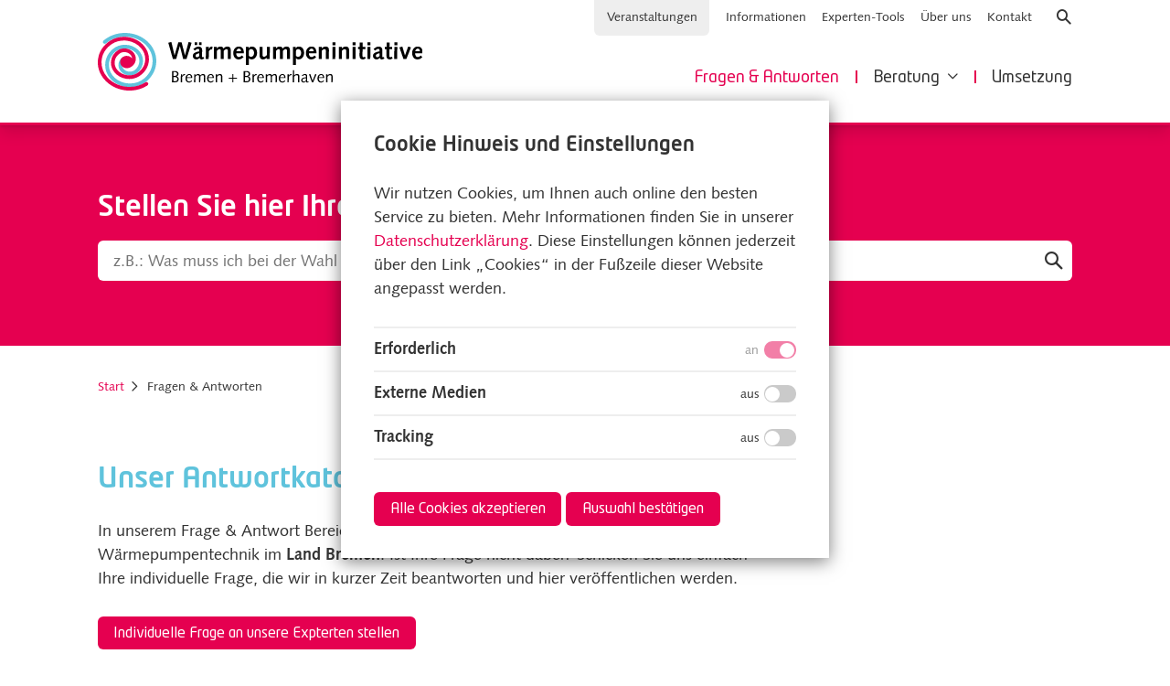

--- FILE ---
content_type: text/html; charset=UTF-8
request_url: https://waermepumpe-in-bremen.de/faq
body_size: 39467
content:
<!doctype html>
<html lang="de">
  <head>
    <meta charset="utf-8">
    <title>Wärmepumpeninitiative für Bremen und Bremerhaven – Fragen & Antworten</title>

          <meta name="description" content="Wir beantworten all Ihre Fragen zu W&auml;rmepumpen.">
      <meta property="og:description" content="Wir beantworten all Ihre Fragen zu W&auml;rmepumpen.">
    
    <meta name="viewport" content="width=device-width, initial-scale=1">
    <meta name="robots" content="index,follow">
    <meta name="format-detection" content="telephone=no">
    <meta name="theme-color" content="#e50050">
    <meta property="og:type" content="website">
    <meta property="og:site_name" content="Wärmepumpeninitiative für Bremen und Bremerhaven">
    <meta property="og:title" content="Fragen & Antworten">
    <meta property="og:url" content="https://waermepumpe-in-bremen.de/faq">
    <meta name="twitter:card" content="summary_large_image">

    
    <link rel="preload" href="https://assets.energiekonsens.de/fonts/neotechstd-medium.woff" as="font" crossorigin="anonymous">
    <link rel="preload" href="https://assets.energiekonsens.de/fonts/syntax-regular.woff" as="font" crossorigin="anonymous">
    <link rel="prefetch" href="https://assets.energiekonsens.de/css/style.css?v=1.2" as="style">
    <link rel="prefetch" href="https://assets.energiekonsens.de/js/script-min.js?v=1.2" as="script">

    
        <link href="https://assets.energiekonsens.de/css/style.css?v=1.2" rel="stylesheet">
<link href="https://waermepumpe-in-bremen.de/media/plugins/bs/audio-player/audio-player.css" rel="stylesheet">
    <style nonce="inline">
      :root {
        --color--primary: #e50050;
        --color--secondary: #5fc3dc;
      }
                </style>
  </head>
  <body class="template_faq">
    <a class="button button_skip" href="#content">Zum Inhalt springen</a>
    <header class="site-header">
      <div class="wrapper site-header__wrapper">
        <a class="logo" href="https://waermepumpe-in-bremen.de">
                      <img src="https://waermepumpe-in-bremen.de/media/pages/media/5e84255b9e-1664349093/logo_wi.svg" alt="Wärmepumpeninitiative für Bremen und Bremerhaven">
                  </a>
                  <div class="site-header__nav site-header__nav--main">
            <nav class="nav nav_main">
              <ul class="nav__list">
      <li class="nav__item nav__item_depth-1">
      <a aria-current="page" href="https://waermepumpe-in-bremen.de/faq">Fragen &amp; Antworten</a>          </li>
      <li class="nav__item nav__item_depth-1">
      <a href="https://waermepumpe-in-bremen.de/beratung">Beratung</a>              <div class="nav__toggle icon-arrow-down" data-toggle></div>
        <ul class="nav__list">
      <li class="nav__item nav__item_depth-2">
      <a href="https://waermepumpe-in-bremen.de/beratung/erstberatung">Erstberatung</a>          </li>
      <li class="nav__item nav__item_depth-2">
      <a href="https://waermepumpe-in-bremen.de/beratung/energieberatung">Energieberatung</a>          </li>
  </ul>          </li>
      <li class="nav__item nav__item_depth-1">
      <a href="https://waermepumpe-in-bremen.de/umsetzung">Umsetzung</a>          </li>
  </ul>            </nav>
            <nav class="nav nav_meta">
              <ul class="nav__list">
      <li class="nav__item nav__item_depth-1">
      <a href="https://waermepumpe-in-bremen.de/veranstaltungen">Veranstaltungen</a>          </li>
      <li class="nav__item nav__item_depth-1">
      <a href="https://waermepumpe-in-bremen.de/informationen">Informationen</a>          </li>
      <li class="nav__item nav__item_depth-1">
      <a href="https://waermepumpe-in-bremen.de/tools">Experten-Tools</a>          </li>
      <li class="nav__item nav__item_depth-1">
      <a href="https://waermepumpe-in-bremen.de/ueber-uns">&Uuml;ber uns</a>          </li>
      <li class="nav__item nav__item_depth-1">
      <a href="https://waermepumpe-in-bremen.de/kontakt">Kontakt</a>          </li>
  </ul>                          </nav>
          </div>
                  <div class="site-header__nav site-header__nav--mobile">
            <nav class="nav nav_main">
              <ul class="nav__list">
      <li class="nav__item nav__item_depth-1">
      <a aria-current="page" href="https://waermepumpe-in-bremen.de/faq">Fragen &amp; Antworten</a>          </li>
      <li class="nav__item nav__item_depth-1">
      <a href="https://waermepumpe-in-bremen.de/beratung">Beratung</a>              <div class="nav__toggle icon-arrow-down" data-toggle></div>
        <ul class="nav__list">
      <li class="nav__item nav__item_depth-2">
      <a href="https://waermepumpe-in-bremen.de/beratung/erstberatung">Erstberatung</a>          </li>
      <li class="nav__item nav__item_depth-2">
      <a href="https://waermepumpe-in-bremen.de/beratung/energieberatung">Energieberatung</a>          </li>
  </ul>          </li>
      <li class="nav__item nav__item_depth-1">
      <a href="https://waermepumpe-in-bremen.de/umsetzung">Umsetzung</a>          </li>
  </ul>            </nav>
            <nav class="nav nav_meta">
              <ul class="nav__list">
      <li class="nav__item nav__item_depth-1">
      <a href="https://waermepumpe-in-bremen.de/veranstaltungen">Veranstaltungen</a>          </li>
      <li class="nav__item nav__item_depth-1">
      <a href="https://waermepumpe-in-bremen.de/informationen">Informationen</a>          </li>
      <li class="nav__item nav__item_depth-1">
      <a href="https://waermepumpe-in-bremen.de/tools">Experten-Tools</a>          </li>
      <li class="nav__item nav__item_depth-1">
      <a href="https://waermepumpe-in-bremen.de/ueber-uns">&Uuml;ber uns</a>          </li>
      <li class="nav__item nav__item_depth-1">
      <a href="https://waermepumpe-in-bremen.de/kontakt">Kontakt</a>          </li>
  </ul>                          </nav>
          </div>
                <div class="toggle-nav"><div></div></div>
        <a class="toggle-search icon-loupe" href="#suche" title="Suchen"></a>
      </div>
    </header>
    <main class="site-content" id="content" dir="ltr"><div class="faq-header">
  <div class="wrapper faq-header__wrapper" data-animation="fade">
    <div class="faq-header__title">Stellen Sie hier Ihre Frage zum Thema Wärmepumpe</div>
    <form class="faq-search" action="https://waermepumpe-in-bremen.de/faq" method="get" autocomplete="off">
      <input class="faq-search__input" type="search" name="q" minlength="3" placeholder="z.B.: Was muss ich bei der Wahl der Wärmequelle beachten?" required>
      <div class="faq-search__wrapper">
        <ul class="faq-search__results"></ul>
        <div class="faq-search__buttons">
          <a class="button" href="#frage-stellen">Individuelle Frage stellen</a>
          <a class="button button_secondary" href="#fragen">Alle Fragen</a>
        </div>
      </div>
    </form>
  </div>
</div>
<nav class="breadcrumb" data-animation="fade">
  <div class="wrapper breadcrum__wrapper">
    <ul class="breadcrumb__list">
              <li class="breadcrumb__item"><a href="https://waermepumpe-in-bremen.de">Start</a></li>
              <li class="breadcrumb__item"><a aria-current="page" href="https://waermepumpe-in-bremen.de/faq">Fragen &amp; Antworten</a></li>
          </ul>
  </div>
</nav>  <div class="block block_text background_none">
    <div class="wrapper block_text__wrapper">
      <div class="block_text__text format" data-animation="slide-bottom">
        <h1>Unser Antwortkatalog</h1>
<p>In unserem Frage &amp; Antwort Bereich beantworten wir Ihre Fragen zur Nutzung von Wärmepumpentechnik im <strong>Land Bremen</strong>. Ist Ihre Frage nicht dabei? Schicken Sie uns einfach Ihre individuelle Frage, die wir in kurzer Zeit beantworten und hier veröffentlichen werden.</p>        <p><a class="button" href="#frage-stellen">Individuelle Frage an unsere Expterten stellen</a></p>
      </div>
    </div>
  </div>
  <div class="block block_faq background_none format" id="fragen" data-animation="slide-bottom">
    <div class="wrapper block_faq__wrapper">
      <h2 class="block_faq__title">Top Fragen:</h2>
      <ul class="block_faq__list">
                  <li class="block_faq__list-item block_faq__list-item--sticky">
            <a href="https://waermepumpe-in-bremen.de/faq/mit-welchen-wartezeiten-habe-ich-nach-erfolgreicher-bestellung-einer-luft-wasser-waermepumpe-zu-erwarten">Wie lang dauert es von der Bestellung bis zur Montage einer Wärmepumpe?</a>
          </li>
                  <li class="block_faq__list-item block_faq__list-item--sticky">
            <a href="https://waermepumpe-in-bremen.de/faq/bis-zu-welcher-aussentemperatur-funktioniert-eine-luft-wasser-waermepumpe">Bis zu welcher Außentemperatur funktioniert eine Luft/Wasser-Wärmepumpe?</a>
          </li>
                  <li class="block_faq__list-item block_faq__list-item--sticky">
            <a href="https://waermepumpe-in-bremen.de/faq/arbeiten-luft-wasser-waermepumpen-auch-im-winter-zuverlaessig">Arbeiten Luft/Wasser-Wärmepumpen auch im Winter zuverlässig?</a>
          </li>
                  <li class="block_faq__list-item block_faq__list-item--sticky">
            <a href="https://waermepumpe-in-bremen.de/faq/wo-liegt-der-unterschied-in-den-bezeichnungen-leistungszahl-cop-und-jahresarbeitszahl-jaz">Wo liegt der Unterschied in den Bezeichnungen Leistungszahl, COP und Jahresarbeitszahl (JAZ)?</a>
          </li>
                  <li class="block_faq__list-item block_faq__list-item--sticky">
            <a href="https://waermepumpe-in-bremen.de/faq/waermepumpe-im-neubau-was-sollte-ich-von-anfang-an-beachten">Wärmepumpe im Neubau – was sollte ich von Anfang an beachten?</a>
          </li>
                  <li class="block_faq__list-item block_faq__list-item--sticky">
            <a href="https://waermepumpe-in-bremen.de/faq/welche-grenzabstaende-muessen-fuer-die-ausseneinheit-einer-luft-wasser-waermepumpe-eingehalten-werden">Welche Grenzabstände müssen für die Außeneinheit einer Luft/Wasser-Wärmepumpe eingehalten werden?</a>
          </li>
              </ul>
    </div>
  </div>
  <div class="block block_faq background_none format" id="weitere-fragen" data-animation="slide-bottom">
    <div class="wrapper block_faq__wrapper">
      <h2 class="block_faq__title">Weitere Fragen:</h2>
      <ul class="block_faq__list">
                  <li class="block_faq__list-item">
            <a href="https://waermepumpe-in-bremen.de/faq/stoert-die-waermepumpe-nicht-die-ruhe-in-der-nachbarschaft">Stört die Wärmepumpe nicht die Ruhe in der Nachbarschaft?</a>
          </li>
                  <li class="block_faq__list-item">
            <a href="https://waermepumpe-in-bremen.de/faq/wie-wirkt-sich-die-aufstellungsweise-einer-luft-wasser-waermepumpe-innen-aussen-oder-split-auf-deren-effizienz-aus">Wie wirkt sich die Aufstellungsweise einer Luft/Wasser-Wärmepumpe (Innen, Aussen oder Split) auf deren Effizienz aus?</a>
          </li>
                  <li class="block_faq__list-item">
            <a href="https://waermepumpe-in-bremen.de/faq/ist-eine-waermepumpe-nicht-zu-laut">Ist eine Wärmepumpe nicht zu laut?</a>
          </li>
                  <li class="block_faq__list-item">
            <a href="https://waermepumpe-in-bremen.de/faq/muss-die-ausseneinheit-einer-luft-wasser-waermepumpe-im-sueden-des-grundstueckes-stehen-damit-sie-effizienter-ist">Muss die Außeneinheit einer Luft/Wasser-Wärmepumpe im Süden des Grundstückes stehen, damit sie effizienter ist?</a>
          </li>
                  <li class="block_faq__list-item">
            <a href="https://waermepumpe-in-bremen.de/faq/gibt-es-die-moeglichkeit-eine-luftwaermepumpe-bzw-deren-ausseneinheit-in-verschiedenen-farben-zu-bestellen-koennte-ein-geraet-au">Gibt es die Möglichkeit, eine Luftwärmepumpe bzw. deren Außeneinheit in verschiedenen Farben zu bestellen? Könnte ein Gerät auch nachträglich farbig beschichtet werden?</a>
          </li>
                  <li class="block_faq__list-item">
            <a href="https://waermepumpe-in-bremen.de/faq/wie-betreibe-ich-eine-waermepumpe-besonders-effizient">Wie betreibe ich eine Wärmepumpe besonders effizient?</a>
          </li>
                  <li class="block_faq__list-item">
            <a href="https://waermepumpe-in-bremen.de/faq/ist-eine-waermepumpe-fuer-einen-altbau-die-richtige-wahl">Ist eine Wärmepumpe für einen Altbau die richtige Wahl?</a>
          </li>
                  <li class="block_faq__list-item">
            <a href="https://waermepumpe-in-bremen.de/faq/kann-ich-auch-ein-mehrfamilienhaus-mfh-mit-einer-waermepumpe-versorgen">Kann ich auch ein Mehrfamilienhaus (MFH) mit einer Wärmepumpe versorgen?</a>
          </li>
                  <li class="block_faq__list-item">
            <a href="https://waermepumpe-in-bremen.de/faq/welches-waermeverteilsystem-eignet-sich-fuer-waermepumpen">Welches Wärmeverteilsystem eignet sich für Wärmepumpen?</a>
          </li>
                  <li class="block_faq__list-item">
            <a href="https://waermepumpe-in-bremen.de/faq/kann-eine-waermepumpe-bei-aussenaufstellung-einfrieren">Kann eine Wärmepumpe bei Außenaufstellung einfrieren?</a>
          </li>
                  <li class="block_faq__list-item">
            <a href="https://waermepumpe-in-bremen.de/faq/was-ist-eine-inverter-waermepumpe">Was ist eine Inverter-Wärmepumpe?</a>
          </li>
                  <li class="block_faq__list-item">
            <a href="https://waermepumpe-in-bremen.de/faq/wie-setzt-sich-der-waermepumpen-strompreis-zusammen">Wie setzt sich der Wärmepumpen-Strompreis zusammen?</a>
          </li>
                  <li class="block_faq__list-item">
            <a href="https://waermepumpe-in-bremen.de/faq/was-sind-die-vor-und-nachteile-einer-abluftwaermepumpe-gegenueber-einer-luft-wasser-waermepumpe">Was sind die Vor- und Nachteile einer Abluftwärmepumpe gegenüber einer Luft-Wasser-Wärmepumpe?</a>
          </li>
                  <li class="block_faq__list-item">
            <a href="https://waermepumpe-in-bremen.de/faq/ist-die-waermepumpe-trotz-derzeit-hoher-strompreise-eine-gute-option">Ist die Wärmepumpe trotz derzeit hoher Strompreise eine gute Wahl?</a>
          </li>
                  <li class="block_faq__list-item">
            <a href="https://waermepumpe-in-bremen.de/faq/ist-es-erlaubt-das-geblaese-einer-luft-splitanlage-auf-dem-stellplatz-einer-tiefgarage-unterzubringen-sind-hierbei-brandschutz-o">Ist es erlaubt, das Gebläse einer Luft-Splitanlage auf dem Stellplatz einer Tiefgarage unterzubringen? Sind hierbei brandschutz- oder baurechtliche Genehmigungen einzuholen?</a>
          </li>
                  <li class="block_faq__list-item">
            <a href="https://waermepumpe-in-bremen.de/faq/was-muss-ich-beachten-wenn-ich-den-stromanbieter-wechseln-will">Was muss ich beachten, wenn ich den Stromanbieter wechseln will?</a>
          </li>
                  <li class="block_faq__list-item">
            <a href="https://waermepumpe-in-bremen.de/faq/kann-ich-auch-eine-solarthermische-anlage-zusammen-mit-einer-waermepumpe-nutzen">Kann ich auch eine solarthermische Anlage zusammen mit einer Wärmepumpe nutzen?</a>
          </li>
                  <li class="block_faq__list-item">
            <a href="https://waermepumpe-in-bremen.de/faq/welche-wartungsmassnahmen-sollten-regelmaessig-und-in-welchen-zeitintervallen-durchgefuehrt-werden">Welche Wartungsmaßnahmen sollten regelmäßig und in welchen Zeitintervallen durchgeführt werden?</a>
          </li>
                  <li class="block_faq__list-item">
            <a href="https://waermepumpe-in-bremen.de/faq/koennen-stahlheizkoerper-und-fussbodenheizung-gemeinsam-in-einem-heizsystem-verwendet-werden">Können Stahlheizkörper und Fußbodenheizung gemeinsam in einem Heizsystem verwendet werden?</a>
          </li>
                  <li class="block_faq__list-item">
            <a href="https://waermepumpe-in-bremen.de/faq/wie-kann-ich-die-stromkosten-fuer-meine-waermepumpe-errechnen">Wie kann ich die Stromkosten für meine Wärmepumpe errechnen?</a>
          </li>
                  <li class="block_faq__list-item">
            <a href="https://waermepumpe-in-bremen.de/faq/gehoert-zu-einer-waermepumpe-immer-auch-eine-fussbodenheizung">Gehört zu einer Wärmepumpe immer auch eine Fußbodenheizung?</a>
          </li>
                  <li class="block_faq__list-item">
            <a href="https://waermepumpe-in-bremen.de/faq/ist-das-nicht-so-dass-eine-waermepumpe-nur-mit-einer-fussbodenheizung-oder-einem-gedaemmten-haus-mit-neuen-fenstern-funktioniert">Ist das nicht so, dass eine Wärmepumpe nur mit einer Fußbodenheizung oder einem gedämmten Haus mit neuen Fenstern funktioniert?</a>
          </li>
                  <li class="block_faq__list-item">
            <a href="https://waermepumpe-in-bremen.de/faq/welche-warmwasser-temperatur-kann-man-mit-waermepumpen-maximal-erreichen">Welche Warmwasser-Temperatur kann man mit Wärmepumpen maximal erreichen</a>
          </li>
                  <li class="block_faq__list-item">
            <a href="https://waermepumpe-in-bremen.de/faq/ist-unser-warmwasser-beim-einsatz-einer-waermepumpe-ausreichend-vor-legionellen-geschuetzt">Ist unser Warmwasser beim Einsatz einer Wärmepumpe ausreichend vor Legionellen geschützt?</a>
          </li>
                  <li class="block_faq__list-item">
            <a href="https://waermepumpe-in-bremen.de/faq/welche-kosten-entstehen-bei-der-erschliessung-der-waermequelle">Welche Kosten entstehen bei der Erschließung der Wärmequelle?</a>
          </li>
                  <li class="block_faq__list-item">
            <a href="https://waermepumpe-in-bremen.de/faq/was-ist-eine-warmwasser-waermepumpe">Was ist eine Warmwasser-Wärmepumpe?</a>
          </li>
                  <li class="block_faq__list-item">
            <a href="https://waermepumpe-in-bremen.de/faq/ist-es-moeglich-in-einem-wasserschutzgebiet-zone-3-eine-wasser-wasser-waermepumpe-genehmigt-zu-bekommen">Ist es möglich in einem Wasserschutzgebiet Zone 3 eine Wasser/Wasser-Wärmepumpe genehmigt zu bekommen?</a>
          </li>
                  <li class="block_faq__list-item">
            <a href="https://waermepumpe-in-bremen.de/faq/bis-zu-welcher-grenztemperatur-kann-man-sinnvoll-waerme-aus-einem-fliessgewaesser-entnehmen">Bis zu welcher Grenztemperatur kann man sinnvoll Wärme aus einem Fließgewässer entnehmen?</a>
          </li>
                  <li class="block_faq__list-item">
            <a href="https://waermepumpe-in-bremen.de/faq/warum-gelten-fuer-die-waermepumpe-reduzierte-netzentgelte">Warum gelten für die Wärmepumpe reduzierte Netzentgelte?</a>
          </li>
                  <li class="block_faq__list-item">
            <a href="https://waermepumpe-in-bremen.de/faq/gibt-es-genehmigungspflichten-fuer-waermepumpen">Gibt es Genehmigungspflichten für Wärmepumpen?</a>
          </li>
                  <li class="block_faq__list-item">
            <a href="https://waermepumpe-in-bremen.de/faq/worin-liegt-der-unterschied-zwischen-einer-waermepumpe-und-einer-reinen-stromheizung">Worin liegt der Unterschied zwischen einer Wärmepumpe und einer reinen Stromheizung?</a>
          </li>
                  <li class="block_faq__list-item">
            <a href="https://waermepumpe-in-bremen.de/faq/braucht-die-waermepumpe-einen-pufferspeicher-wenn-eine-fussbodenheizung-vorhanden-ist">Braucht die Wärmepumpe einen Pufferspeicher, wenn eine Fußbodenheizung vorhanden ist?</a>
          </li>
                  <li class="block_faq__list-item">
            <a href="https://waermepumpe-in-bremen.de/faq/welche-optimierungsmoeglichkeiten-gibt-es-fuer-aeltere-waermepumpensysteme-koennen-einzelne-teile-der-waermepumpe-ausgetauscht-w">Welche Optimierungsmöglichkeiten gibt es für ältere Wärmepumpensysteme? Können einzelne Teile der Wärmepumpe ausgetauscht werden?</a>
          </li>
                  <li class="block_faq__list-item">
            <a href="https://waermepumpe-in-bremen.de/faq/welche-bedingungen-muss-der-aufstellungsraum-der-waermepumpe-erfuellen">Welche Bedingungen muss der Aufstellungsraum der Wärmepumpe erfüllen?</a>
          </li>
                  <li class="block_faq__list-item">
            <a href="https://waermepumpe-in-bremen.de/faq/die-effizienz-einer-waermepumpe-ist-bisher-mit-das-wichtigste-entscheidungskriterium-fuer-eine-solche-investition-gibt-es-noch-a">Die Effizienz einer Wärmepumpe ist bisher mit das wichtigste Entscheidungskriterium für eine Investition. Gibt es noch andere?</a>
          </li>
                  <li class="block_faq__list-item">
            <a href="https://waermepumpe-in-bremen.de/faq/mit-welcher-lebenszeit-kann-man-bei-einer-waermepumpenanlage-rechnen">Mit welcher Lebenszeit kann man bei einer Wärmepumpenanlage rechnen?</a>
          </li>
                  <li class="block_faq__list-item">
            <a href="https://waermepumpe-in-bremen.de/faq/welche-entwicklungen-gibt-es-beim-einsatz-leiserer-waermepumpen">Welche Entwicklungen gibt es beim Einsatz leiserer Wärmepumpen?</a>
          </li>
                  <li class="block_faq__list-item">
            <a href="https://waermepumpe-in-bremen.de/faq/welche-perspektive-hat-propan-als-kaeltemittel">Welche Perspektive hat Propan als Kältemittel?</a>
          </li>
                  <li class="block_faq__list-item">
            <a href="https://waermepumpe-in-bremen.de/faq/wie-steht-es-mit-der-wartungsfreundlichkeit-der-technik-und-wie-laesst-sich-diese-gegebenenfalls-verbessern">Wie steht es mit der Wartungsfreundlichkeit der  Wärmepumpentechnik aus und wie lässt sich diese gegebenenfalls verbessern?</a>
          </li>
                  <li class="block_faq__list-item">
            <a href="https://waermepumpe-in-bremen.de/faq/was-kann-getan-werden-damit-die-waermepumpen-systeme-guenstiger-werden">Was kann getan werden, damit die Wärmepumpen-Systeme günstiger werden?</a>
          </li>
                  <li class="block_faq__list-item">
            <a href="https://waermepumpe-in-bremen.de/faq/welche-foerdermittel-gibt-es-fuer-waermepumpen">Welche Fördermittel gibt es für Wärmepumpen?</a>
          </li>
                  <li class="block_faq__list-item">
            <a href="https://waermepumpe-in-bremen.de/faq/warum-ist-die-richtige-auswahl-des-kaeltemittels-so-wichtig">Warum ist die richtige Auswahl des Kältemittels so wichtig?</a>
          </li>
                  <li class="block_faq__list-item">
            <a href="https://waermepumpe-in-bremen.de/faq/unser-grundstueck-ist-sehr-klein-wie-viel-platz-ist-noetig-fuer-eine-erdwaermebohrung">Unser Grundstück ist sehr klein. Wie viel Platz ist nötig für eine Erdwärmebohrung?</a>
          </li>
                  <li class="block_faq__list-item">
            <a href="https://waermepumpe-in-bremen.de/faq/eine-sole-waermepumpe-bietet-die-option-einer-passiven-kuehlung-ueber-die-fussbodenheizung-viele-heizungsinstallateure-raten-jed">Eine Sole/Wasser-Wärmepumpe bietet die Option einer passiven Kühlung über die Fußbodenheizung. Kann man trotz Taupunktwächtern - mit Schwitzwasserproblemen rechnen?</a>
          </li>
                  <li class="block_faq__list-item">
            <a href="https://waermepumpe-in-bremen.de/faq/wie-viel-zeit-muss-man-fuer-die-bodenregeneration-am-ende-der-heizperiode-einplanen">Wie viel Zeit muss man für die Bodenregeneration am Ende der Heizperiode einplanen?</a>
          </li>
                  <li class="block_faq__list-item">
            <a href="https://waermepumpe-in-bremen.de/faq/kann-ich-bei-einem-erdkollektor-den-garten-normal-bepflanzen">Kann ich bei einem Erdkollektor den Garten normal bepflanzen?</a>
          </li>
                  <li class="block_faq__list-item">
            <a href="https://waermepumpe-in-bremen.de/faq/kann-sich-das-erdreich-durch-die-sonden-einer-erdwaermepumpe-im-laufe-der-jahre-abkuehlen">Kann sich das Erdreich durch die Sonden einer Erdwärmepumpe im Laufe der Jahre abkühlen?</a>
          </li>
                  <li class="block_faq__list-item">
            <a href="https://waermepumpe-in-bremen.de/faq/1">Wie groß soll der Erdkollektor ausgelegt werden, gibt es hierzu Empfehlungen?</a>
          </li>
                  <li class="block_faq__list-item">
            <a href="https://waermepumpe-in-bremen.de/faq/muss-ich-bei-der-aussenaufstellung-die-sole-mit-frostschutz-fuellen">Warum wird ein Frostschutzmittel für die Befüllung von Erdwärmesondenanlagen benötigt?</a>
          </li>
                  <li class="block_faq__list-item">
            <a href="https://waermepumpe-in-bremen.de/faq/unser-grundstueck-befindet-sich-in-einer-hanglage-gibt-es-diesbezueglich-negative-erfahrungen-mit-tiefenbohrungen-durch-evtl-gel">Unser Grundstück befindet sich in einer Hanglage. Gibt es diesbezüglich negative Erfahrungen mit Tiefenbohrungen, durch evtl Geländebewegungen?</a>
          </li>
                  <li class="block_faq__list-item">
            <a href="https://waermepumpe-in-bremen.de/faq/was-halten-sie-von-der-kombination-saisonaler-erdspeicher-mit-solarthermie-und-einer-erdwaermepumpe">Was halten Sie von der Kombination saisonaler Erdspeicher mit Solarthermie und einer Erdwärmepumpe?</a>
          </li>
                  <li class="block_faq__list-item">
            <a href="https://waermepumpe-in-bremen.de/faq/ist-der-betrieb-einer-erdwaermesonde-mit-reinem-wasser-moeglich">Ist der Betrieb einer Erdwärmesonde mit reinem Wasser möglich?</a>
          </li>
                  <li class="block_faq__list-item">
            <a href="https://waermepumpe-in-bremen.de/faq/gibt-es-ein-problem-wenn-eine-pn-16-sonde-in-ein-190-m-loch-eingebaut-wird">Gibt es ein Problem wenn eine PN 16 Sonde in ein 190 m Loch eingebaut wird?</a>
          </li>
                  <li class="block_faq__list-item">
            <a href="https://waermepumpe-in-bremen.de/faq/wie-kann-ich-rausfinden-ob-auf-meinem-grundstueck-erdwaermebohrungen-vorgenommen-werden-duerfen">Wie kann ich rausfinden, ob auf meinem Grundstück Erdwärmebohrungen vorgenommen werden dürfen?</a>
          </li>
                  <li class="block_faq__list-item">
            <a href="https://waermepumpe-in-bremen.de/faq/warum-gibt-es-eigentlich-keine-garantie-auf-die-jahresarbeitszahl-jaz-einer-waermepumpe">Warum gibt es eigentlich keine Garantie auf die Jahresarbeitszahl (JAZ) einer Wärmepumpe?</a>
          </li>
                  <li class="block_faq__list-item">
            <a href="https://waermepumpe-in-bremen.de/faq/welche-gruende-gibt-es-fuer-unterschiedlich-grosse-kaeltemittelmengen-in-waermepumpen">Welche Gründe gibt es für unterschiedlich große Kältemittelmengen in Wärmepumpen?</a>
          </li>
                  <li class="block_faq__list-item">
            <a href="https://waermepumpe-in-bremen.de/faq/wofuer-werden-co2-waermepumpen-eingesetzt">Wofür werden CO<sub>2</sub>-Wärmepumpen eingesetzt?</a>
          </li>
                  <li class="block_faq__list-item">
            <a href="https://waermepumpe-in-bremen.de/faq/ich-will-in-meinen-altbau-eine-waermepumpe-einbauen-woher-bekomme-ich-ein-angebot">Ich will in meinen Altbau eine Wärmepumpe einbauen - woher bekomme ich ein Angebot?</a>
          </li>
                  <li class="block_faq__list-item">
            <a href="https://waermepumpe-in-bremen.de/faq/was-ist-bei-der-planung-einer-luft-wasser-waermepumpe-generell-zu-beachten">Was ist bei der Planung einer Luft/Wasser-Wärmepumpe generell zu beachten?</a>
          </li>
                  <li class="block_faq__list-item">
            <a href="https://waermepumpe-in-bremen.de/faq/muss-ich-bei-einem-stromausfall-im-winter-frieren">Muss ich bei einem Stromausfall im Winter frieren?</a>
          </li>
                  <li class="block_faq__list-item">
            <a href="https://waermepumpe-in-bremen.de/faq/wieso-ist-das-heizen-mit-waermepumpen-oekologisch-vorteilhaft">Wieso ist das Heizen mit Wärmepumpen ökologisch vorteilhaft?</a>
          </li>
                  <li class="block_faq__list-item">
            <a href="https://waermepumpe-in-bremen.de/faq/propan-als-kaeltemittel-was-ist-zu-beachten">Propan als Kältemittel - was ist zu beachten?</a>
          </li>
                  <li class="block_faq__list-item">
            <a href="https://waermepumpe-in-bremen.de/faq/wie-funktioniert-eine-waermepumpe">Wie funktioniert eine Wärmepumpe?</a>
          </li>
                  <li class="block_faq__list-item">
            <a href="https://waermepumpe-in-bremen.de/faq/ich-moechte-mir-gerne-eine-waermepumpe-anschaffen-und-habe-bei-den-stadtwerken-bremen-wegen-eines-stromtarifes-fuer-waermepumpen">Wärmepumpentarif oder lieber doch nicht?</a>
          </li>
                  <li class="block_faq__list-item">
            <a href="https://waermepumpe-in-bremen.de/faq/was-versteht-man-unter-bivalenzpunkt-bei-einer-waermepumpe">Was versteht man unter Bivalenzpunkt bei einer Wärmepumpe?</a>
          </li>
                  <li class="block_faq__list-item">
            <a href="https://waermepumpe-in-bremen.de/faq/ist-es-moeglich-und-sinnvoll-eine-12-jahre-alte-oelheizung-mit-einer-waermepumpe-zu-kombinieren-es-ist-nur-eine-fussbodenheizung">Ist es möglich und sinnvoll eine 12 Jahre alte Ölheizung mit einer Wärmepumpe zu kombinieren?</a>
          </li>
                  <li class="block_faq__list-item">
            <a href="https://waermepumpe-in-bremen.de/faq/wie-laut-duerfen-waermepumpen-sein">Wie laut dürfen Wärmepumpen sein?</a>
          </li>
                  <li class="block_faq__list-item">
            <a href="https://waermepumpe-in-bremen.de/faq/wie-oekologisch-arbeiten-waermepumpen-im-bestand">Wie ökologisch arbeiten Wärmepumpen im Bestand?</a>
          </li>
                  <li class="block_faq__list-item">
            <a href="https://waermepumpe-in-bremen.de/faq/wir-haben-eine-12-jahre-alte-gasheizung-macht-es-sinn-eine-funktionierende-gasheizung-gegen-eine-luft-wasser-waermepumpe-die-ein">Wann macht es Sinn, eine funktionierende Gasheizung gegen eine Luft/Wasser-Wärmepumpe zu ersetzen?</a>
          </li>
                  <li class="block_faq__list-item">
            <a href="https://waermepumpe-in-bremen.de/faq/sind-grosse-abstaende-bei-hybridheizung-uneguenstig">Sind große Abstände bei Hybridheizung unegünstig?</a>
          </li>
                  <li class="block_faq__list-item">
            <a href="https://waermepumpe-in-bremen.de/faq/die-luftwaermepumpe-unserer-neuen-nachbarn-ist-sehr-laut">Die Luftwärmepumpe unserer neuen Nachbarn ist sehr laut!</a>
          </li>
                  <li class="block_faq__list-item">
            <a href="https://waermepumpe-in-bremen.de/faq/wieviel-meter-muss-der-abstand-einer-bohrung-fuer-eine-sonde-fuer-eine-sole-wasser-waermepumpe-zum-nachbargrundstueck-in-bremen-">Wieviel Meter muss der Abstand einer Bohrung für eine Sonde für eine Sole-Wasser-Wärmepumpe zum Nachbargrundstück in Bremen betragen?</a>
          </li>
                  <li class="block_faq__list-item">
            <a href="https://waermepumpe-in-bremen.de/faq/kann-ich-eine-vorhandene-gasleitung-umnutzen">Kann ich eine vorhandene Gasleitung umnutzen?</a>
          </li>
                  <li class="block_faq__list-item">
            <a href="https://waermepumpe-in-bremen.de/faq/worin-bestehen-die-unterschiede-zwischen-erdkollektoren-und-sonden">Worin bestehen die Unterschiede zwischen Erdkollektoren und –sonden?</a>
          </li>
                  <li class="block_faq__list-item">
            <a href="https://waermepumpe-in-bremen.de/faq/welche-kaeltemittel-sind-in-waermepumpen-erlaubt">Welche Kältemittel sind in Wärmepumpen erlaubt?</a>
          </li>
                  <li class="block_faq__list-item">
            <a href="https://waermepumpe-in-bremen.de/faq/ffwfwfw">Welche natürlichen Kältemittel haben ein kleineres GWP als 150?</a>
          </li>
                  <li class="block_faq__list-item">
            <a href="https://waermepumpe-in-bremen.de/faq/wie-funktioniert-eine-hochtemperatur-waermepumpe">Wie funktioniert eine Hochtemperatur-Wärmepumpe?</a>
          </li>
                  <li class="block_faq__list-item">
            <a href="https://waermepumpe-in-bremen.de/faq/wie-kann-sichergestellt-werden-dass-die-vorgaben-hinsicht-lich-des-zulaessigen-schalleistungspegels-der-waermepumpe-eingehalten-">Wie kann sichergestellt werden, dass die Vorgaben hinsichtlich des zulässigen Schalleistungspegels der Wärmepumpe eingehalten werden?</a>
          </li>
                  <li class="block_faq__list-item">
            <a href="https://waermepumpe-in-bremen.de/faq/waermepumpe-im-smart-grid">Wärmepumpe im Smart Grid?</a>
          </li>
                  <li class="block_faq__list-item">
            <a href="https://waermepumpe-in-bremen.de/faq/welche-anforderungen-an-die-errichtung-und-den-betrieb-von-erdwaermesondenanlagen-sind-zu-beachten">Welche Anforderungen an die Errichtung und den Betrieb von Erdwärmesondenanlagen sind zu beachten?</a>
          </li>
                  <li class="block_faq__list-item">
            <a href="https://waermepumpe-in-bremen.de/faq/welche-positionen-muessen-in-einem-aussagekraeftigen-an-gebot-enthalten-sein">Welche Positionen müssen in einem aussagekräftigen Angebot enthalten sein?</a>
          </li>
                  <li class="block_faq__list-item">
            <a href="https://waermepumpe-in-bremen.de/faq/wie-aendert-sich-mein-stromverbrauch-mit-einer-waermepumpe">Brauche ich generell einen Pufferspeicher?</a>
          </li>
                  <li class="block_faq__list-item">
            <a href="https://waermepumpe-in-bremen.de/faq/monoblock-oder-splitgeraet-welche-waermepumpe-ist-besser-besser">Aufstellungsweise von Wärmepumpen</a>
          </li>
                  <li class="block_faq__list-item">
            <a href="https://waermepumpe-in-bremen.de/faq/wie-bekomme-ich-mein-trinkwasser-mit-einer-waermepumpe-warm">Was ist "Kalte Nahwärme"?</a>
          </li>
              </ul>
    </div>
  </div>
<div class="block block_form format" id="frage-stellen" data-animation="slide-bottom">
  <div class="wrapper">
              <form class="form" action="https://waermepumpe-in-bremen.de/faq#frage-stellen" method="post">
        <h2>Stellen Sie hier Ihre individuelle Frage an unsere Expert*innen</h2>
        <p>Ihre Frage an unsere Expert*innen werden wir nach bestem Wissen und in kurzer Zeit beantworten und eventuell hier im Frage und Antwort Bereich veröffentlichen.</p>
        <div class="form__fieldset">
          <div class="form__field form__field_textarea">
            <label for="form__field_frage">Ihre Frage *</label>
            <textarea name="frage" id="form__field_frage" rows="2" required></textarea>
          </div>
          <div class="form__field form__field_select" data-width="1/2">
            <label for="form__field_anrede">Anrede</label>
            <select name="anrede" id="form__field_anrede">
              <option selected></option>
              <option>Frau</option>
              <option>Herr</option>
            </select>
          </div>
          <div class="form__field form__field_text" data-width="1/2">
            <label for="form__field_vorname">Vorname *</label>
            <input type="text" name="vorname" id="form__field_vorname" value="" required>
          </div>
          <div class="form__field form__field_text" data-width="1/2">
            <label for="form__field_nachname">Nachname *</label>
            <input type="text" name="nachname" id="form__field_nachname" value="" required>
          </div>
          <div class="form__field form__field_text" data-width="1/2">
            <label for="form__field_plz">PLZ *</label>
            <input type="text" name="plz" id="form__field_plz" value="" pattern="\d{5}" required>
          </div>
          <div class="form__field form__field_text" data-width="1/2">
            <label for="form__field_ort">Ort *</label>
            <input type="text" name="ort" id="form__field_ort" value="" required>
          </div>
          <div class="form__field form__field_email" data-width="1/2">
            <label for="form__field_email">E-Mail *</label>
            <input type="email" name="email" id="form__field_email" value="" required>
          </div>
          <div class="form__field form__field_checkbox">
            <label>
              <input type="checkbox" name="datenschutz" required>
              <div>Ja, ich habe die <a href="https://waermepumpe-in-bremen.de/datenschutz" target="_blank">Datenschutzerklärung</a> gelesen und stimme der darin benannten Daten&shy;verarbeitung zu. Die Datenverarbeitung kann jederzeit widerrufen werden, z.B. indem Sie uns eine E-Mail senden. *</div>
              </label>
          </div>
        </div>
        <p class="size_small" style="float:right">* Pflichfeld</p>
        <input type="hidden" name="csrf_token" value="83121b989adb69da23dbab5678d049849baefbbbb96a69f325dfbed395310053">        <input type="text" name="website" class="uniform__potty" tabindex="-1" autocomplete="off">        <button class="button">Frage absenden</button>
      </form>
      </div>
</div>

  <script type='application/ld+json'>
    {"@context":"https:\/\/schema.org","@type":"FAQPage","mainEntity":[{"@type":"Question","name":"Wie lang dauert es von der Bestellung bis zur Montage einer W\u00e4rmepumpe?","acceptedAnswer":{"@type":"Answer","text":{"value":"<p>Der konkrete Zeitraum h\u00e4ngt von der Abstimmung der Lieferzeiten der Hersteller\/Lieferanten, der Auslastung und Verf\u00fcgbarkeit der Montageteams der Handwerksunternehmen ab. Die Lieferzeiten verbessern sich zunehmend und die meisten W\u00e4rmepumpen sind inzwischen gut verf\u00fcgbar. Je nach notwendigen Zubeh\u00f6ren, wie z.B. Speichern, kann die Lieferzeit f\u00fcr das Gesamtsystem jedoch abweichen. <!-- hier steht ein Kommentar --><\/p>"}}},{"@type":"Question","name":"Bis zu welcher Au\u00dfentemperatur funktioniert eine Luft\/Wasser-W\u00e4rmepumpe?","acceptedAnswer":{"@type":"Answer","text":{"value":"<p>Der Einsatzbereich bei <strong>Luft\/Wasser-W\u00e4rmepumpen<\/strong> wurde kontinuierlich erweitert, so dass die W\u00e4rmepumpe bis zu -28 \u00b0C arbeiten kann. Generell kann man sagen, dass die Effizienz einer Luft-Wasser-W\u00e4rmepumpe mit sinkenden Au\u00dfentemperaturen sinkt, da sie die zum Heizen n\u00f6tige W\u00e4rmeenergie aus der Au\u00dfenluft gewinnt. Es wird lediglich bei sehr tiefen Au\u00dfentemperauren etwas mehr Strom ben\u00f6tigt, um die hohe Temperaturdifferenz (Delta t) zwischen W\u00e4rmequelle und ben\u00f6tigter Vorlauftemperatur zu bew\u00e4ltigen. Je nach Auslegung und ben\u00f6tigter Heizleistung unterst\u00fctzt an diesen besonders kalten Tagen der integrierte Elektroheizstab die Luftw\u00e4rmepumpe.<\/p>"}}},{"@type":"Question","name":"St\u00f6rt die W\u00e4rmepumpe nicht die Ruhe in der Nachbarschaft?","acceptedAnswer":{"@type":"Answer","text":{"value":"<p>Nein - eigentlich nicht, da in der Planung und Auslegung durch Ihren Fachbetrieb auch eine Schallberechnung durchgef\u00fchrt wird. Zudem sind Luft-W\u00e4rmepumpen der neuen Generation fl\u00fcsterleise. Tags\u00fcber sind die Luft-W\u00e4rmepumpen mit 55 dB(A) schon sehr leise. Nachts werden die Ger\u00e4usche zudem auf 35 db(A) reduziert. Diese Reduzierung der Ger\u00e4usche ist gesetzlich vorgeschrieben.<\/p>\n<p>Da Menschen durch immer dichtere Bebauung enger aneinanderr\u00fccken, kommt der Vermeidung von Schallemissionen, insbesondere bei im Freien aufgestellten Luft-Wasser-W\u00e4rmepumpen, eine besondere Bedeutung zu. Die geringeren Bauabst\u00e4nde machen eine exakte Umsetzung bestehender Vorschriften und Verordnungen zum Schallschutz unabdingbar, deshalb ist eine sorgf\u00e4ltige Planung und fachgerechte Ausf\u00fchrung der W\u00e4rmepumpenanlage durch einen Ihren Fachbetrieb erforderlich. Weitere Informationen zum Thema Schall und deren berechnung erfahren Sie auch unter: <a href=\"https:\/\/www.waermepumpe.de\/schallrechner\/\" rel=\"noopener noreferrer\" target=\"_blank\">waermepumpe.de\/schallrechner<\/a><\/p>"}}},{"@type":"Question","name":"Wie wirkt sich die Aufstellungsweise einer Luft\/Wasser-W\u00e4rmepumpe (Innen, Aussen oder Split) auf deren Effizienz aus?","acceptedAnswer":{"@type":"Answer","text":{"value":"<p>Die Aufstellungsweise der Luft Wasser W\u00e4rmepumpe ist hinsichtlich der Effizienz unbedeutend. Wichtig ist lediglich, dass die Montageanweisungen sowie die Aufstellungsvorschriften des Herstellers befolgt werden. Ist dies gew\u00e4hrleistet gelten die angegebenen Kennwerte. Sollte der Hersteller eine bestimmte Aufstellungsart f\u00fcr das Ger\u00e4t empfehlen, sollten Sie diese befolgen, um die h\u00f6chste Effizienz zu gew\u00e4hrleisten.<\/p>\n<p>Hinsichtlich der Effizienz ergeben sich bei Innen-, Au\u00dfen oder Split-Aufstellung keine Unterschiede: Sogar bei Versuchen, bei denen die Luftansaugung entweder auf der Sonnenseite oder aber auf der Schattenseite erfolgte, konnten keine signifikanten Unterschiede gemessen werden.<\/p>"}}},{"@type":"Question","name":"Arbeiten Luft\/Wasser-W\u00e4rmepumpen auch im Winter zuverl\u00e4ssig?","acceptedAnswer":{"@type":"Answer","text":{"value":"<p>Luftw\u00e4rmepumpen nutzen K\u00e4ltemittel, die noch bei zweistelligen Minusgraden einen gasf\u00f6rmigen Aggregatzustand annehmen.<br \/>\nAnschlie\u00dfend wird der K\u00e4ltemitteldampf im Kompressor verdichtet, wodurch die Temperatur auf das zum Heizen n\u00f6tige Niveau angehoben wird. Bei einer <strong>Luft\/Wasser-W\u00e4rmepumpe<\/strong>, die au\u00dferhalb des Hauses aufgestellt ist, sorgt eine automatische Abtaufunktion daf\u00fcr, dass der W\u00e4rme\u00fcbertrager bei feuchter K\u00e4lte nicht vereist. Sollte die Umgebungsluft dann doch einmal so kalt sein, dass die W\u00e4rmepumpe allein nicht die gew\u00fcnschte Heiztemperatur erbringt, schaltet sich ein <strong>Heizstab<\/strong> zu, der sie unterst\u00fctzt. Die Heizkosten steigen dadurch aber nicht automatisch ins Endlose, denn diese besonders kalten Tage sind in Deutschland und anderen mitteleurop\u00e4ischen L\u00e4ndern eher selten.  Den Energiebedarf f\u00fcr diesen Heizstab sollten potenzielle W\u00e4rmepumpenbesitzer zudem nicht \u00fcbersch\u00e4tzen: Das <strong>Fraunhofer Institut f\u00fcr Solare Energiesysteme (ISE)<\/strong> konnte im Rahmen eines Langzeit-Monitorings ermitteln, dass im Durchschnitt 4 Prozent der verbrauchten Antriebsenergie auf den Heizstab entfallen.<\/p>"}}},{"@type":"Question","name":"Ist eine W\u00e4rmepumpe nicht zu laut?","acceptedAnswer":{"@type":"Answer","text":{"value":"<p>Luft-W\u00e4rmepumpen der neuen Generation sind fl\u00fcsterleise. Tags\u00fcber sind die Luft-W\u00e4rmepumpen mit 55 dB (A) schon sehr leise. Vergleichbar mit einem Tischventilator auf Stufe 1. Nachts werden die Ger\u00e4usche zudem auf 35 db(A) reduziert. Diese Reduzierung der Ger\u00e4usche ist gesetzlich vorgeschrieben.<\/p>"}}},{"@type":"Question","name":"Muss die Au\u00dfeneinheit einer Luft\/Wasser-W\u00e4rmepumpe im S\u00fcden des Grundst\u00fcckes stehen, damit sie effizienter ist?","acceptedAnswer":{"@type":"Answer","text":{"value":"<p>Nein, da die Lufttemperatur in den kalten Monaten nahezu gleich ist in den verschiedenen Himmelsrichtungen. Studien haben zudem ergeben, dass es keinen nennenswerten Unterschiede beim Aufstellort gibt.<\/p>"}}},{"@type":"Question","name":"Gibt es die M\u00f6glichkeit, eine Luftw\u00e4rmepumpe bzw. deren Au\u00dfeneinheit in verschiedenen Farben zu bestellen? K\u00f6nnte ein Ger\u00e4t auch nachtr\u00e4glich farbig beschichtet werden?","acceptedAnswer":{"@type":"Answer","text":{"value":"<p>Die Hersteller bieten \u00fcblicherweise keine weiteren Farbm\u00f6glichkeiten an. Es ist aber m\u00f6glich gegen Aufpreis die zu lackierenden Bauteile vor der Montage zum Lackierer zu geben, damit die Bauteile in der Wunschfarbe gestrichen werden. Damit das reibungslos verl\u00e4uft, ist die Auswahl einer RAL-Farbe erforderlich.<\/p>"}}},{"@type":"Question","name":"Wie betreibe ich eine W\u00e4rmepumpe besonders effizient?","acceptedAnswer":{"@type":"Answer","text":{"value":"<p>F\u00fcr besonders hohe Effizienz sorgt eine m\u00f6glichst geringe Temperaturdifferenz zwischen W\u00e4rmequelle und ben\u00f6tigter Vorlauftemperatur, mit welcher das Heizungswasser in das Verteilersystem geleitet wird. Als Faustformel gilt: Je gr\u00f6\u00dfer die Heizfl\u00e4chen (z. B. Fu\u00dfboden- oder Wandheizungen sowie Niedertemperaturheizk\u00f6rper oder Gebl\u00e4sekonvektoren) und je anspruchsvoller der D\u00e4mmstandard, desto niedriger kann die Vorlauftemperatur ausfallen.<\/p>"}}},{"@type":"Question","name":"Ist eine W\u00e4rmepumpe f\u00fcr einen Altbau die richtige Wahl?","acceptedAnswer":{"@type":"Answer","text":{"value":"<p>W\u00e4rmepumpen arbeiten besonders dann effizient, wenn sie die Temperatur der W\u00e4rmequelle nur auf ein niedriges Niveau anheben m\u00fcssen. Geb\u00e4ude mit einem hohen energetischen Standard erreichen auch bei niedrigen Systemtemperaturen eine ausreichende W\u00e4rmeversorgung. Wichtig ist somit, dass die <strong>Vorlauftemperatur der Heizung niedrig<\/strong> gestaltet werden kann (30-40 \u00b0C). Erreichen l\u00e4sst sich das zum Beispiel durch eine effiziente D\u00e4mmung, gro\u00df ausgelegte Heizk\u00f6rper oder die Installation einer Fu\u00dfbodenheizung. Hohe staatliche Zusch\u00fcsse federn die Anschaffungskosten ab. Ob sich der Einbau einer W\u00e4rmepumpe lohnt und welche W\u00e4rmepumpenart sich empfiehlt, ist nur im Einzelfall zu beurteilen.<\/p>\n<p>Erfahrene Energieberater*innen k\u00f6nnen bei dieser Entscheidung helfen.<br \/>\nBei Sanierungsprojekten sind immer auch bivalente Systeme eine \u00dcberlegung wert \u2013 insbesondere, wenn Bestandsanlagen noch intakt und nicht v\u00f6llig veraltet sind. Durch geschickte Wahl und Steuerung des Bivalenzpunktes kann die W\u00e4rmepumpe so stets im hocheffizienten Bereich betrieben werden, w\u00e4hrend der Gas- oder \u00d6l-Kessel dann anspringt, wenn die W\u00e4rmepumpe aufgrund niedriger Quellentemperaturen punktuell weniger wirtschaftlich arbeitet.<\/p>"}}},{"@type":"Question","name":"Kann ich auch ein Mehrfamilienhaus (MFH) mit einer W\u00e4rmepumpe versorgen?","acceptedAnswer":{"@type":"Answer","text":{"value":"<p>Werden aber anstatt einer gro\u00dfen mehrere kleinere W\u00e4rmepumpen zusammen betrieben, kann deren Einsatz flexibel angepasst werden: So kann beispielsweise bei einer geringen Heizlast nur eine W\u00e4rmepumpe laufen w\u00e4hrend bei sehr kalten Au\u00dfentemperaturen alle W\u00e4rmepumpen gemeinsam die notwendige Heizleistung bereitstellen. Eine intelligente Steuerung sorgt f\u00fcr das bedarfsgerechte Anlaufen der W\u00e4rmepumpen und verhindert, dass stets dieselbe W\u00e4rmepumpe die Hauptarbeit leistet, w\u00e4hrend die anderen W\u00e4rmepumpen nur sehr selten anspringen. Das verl\u00e4ngert die Lebensdauer der einzelnen W\u00e4rmepumpen. Wichtig ist, dass es W\u00e4rmepumpen vom gleichen Hersteller und Typ sind.<\/p>"}}},{"@type":"Question","name":"Welches W\u00e4rmeverteilsystem eignet sich f\u00fcr W\u00e4rmepumpen?","acceptedAnswer":{"@type":"Answer","text":{"value":"<p>Die W\u00e4rmepumpe arbeitet bei Niedertemperaturheizungen mit h\u00f6chster Effizienz. In Neubauten werden aus Behaglichkeitsgr\u00fcnden meistens Fl\u00e4chenheizungen (Wandheizungen, Fu\u00dfbodenheizungen) eingebaut. Zudem gew\u00e4hrleisten die niedrigen Vor- und R\u00fccklauftemperaturen der Fl\u00e4chenheizungen das Erreichen der optimalen Jahresarbeitszahl der W\u00e4rmepumpe. Auch f\u00fcr Niedertemperatur ausgelegte Radiatoren sind hier eingeschlossen.<br \/>\nWill man bei Heizungssanierungen im Altbau keine Fu\u00dfboden- oder Wandheizung einbauen, gibt es spezielle Niedrigtemperaturheizk\u00f6rper, die bereits bei Vorlauftemperaturen von 50 Grad und weniger behagliche W\u00e4rme schaffen. Durch ihre gro\u00dfe Strahlungsfl\u00e4che unterst\u00fctzen sie den Betrieb von W\u00e4rmepumpen. Sollte es keine M\u00f6glichkeiten geben, die bestehenden Radiatoren auszutauschen, k\u00f6nnen so genannte Hochtemperatur-W\u00e4rmepumpen, welche Vorlauftemperaturen von 65\u00b0C erreichen, eine L\u00f6sung sein.<\/p>"}}},{"@type":"Question","name":"Wo liegt der Unterschied in den Bezeichnungen Leistungszahl, COP und Jahresarbeitszahl (JAZ)?","acceptedAnswer":{"@type":"Answer","text":{"value":"<p>Die Leistungszahl wird auch COP-Wert (Coefficient Of Performance) genannt und bezeichnet den thermischen Wirkungsgrad von W\u00e4rmepumpen in einem bestimmen Betriebspunkt. Sie dr\u00fcckt also aus, wie gut die W\u00e4rmepumpe in einem bestimmten Betriebspunkt arbeitet, also mit wie viel Antriebsenergie die W\u00e4rmepumpe wie viel W\u00e4rme produzieren kann. Diese Angaben werden auf einem genormten Mess-Stand nach definierten Bedingungen gemessen. Beim Auto w\u00fcrde man vom \u201eNormverbrauch\u201c sprechen.<br \/>\nDie JAZ ist eine Kennzahl f\u00fcr die Effizienz einer W\u00e4rmepumpen-Anlage. Sie gibt an, in welchem Verh\u00e4ltnis die zum Betrieb der W\u00e4rmepumpe eingesetzte elektrische Energie und die von ihr erzeugte thermische Energie \u00fcber das Jahr gerechnet stehen. Die JAZ bezieht damit auch Temperaturschwankungen der jeweiligen W\u00e4rmequelle im Jahresverlauf sowie die elektrische Energie f\u00fcr die so genannten Nebenantriebe, z.B. Ventilatoren, mit ein.<\/p>"}}},{"@type":"Question","name":"Kann eine W\u00e4rmepumpe bei Au\u00dfenaufstellung einfrieren?","acceptedAnswer":{"@type":"Answer","text":{"value":"<p>Bei niedrigen Au\u00dfentemperaturen ist es \u00fcblich, dass der Verdampfer der Luftw\u00e4rmepumpe vereist. Grund daf\u00fcr ist die Kondensation von Wasser aus der Au\u00dfenluft. Dieses sammelt sich am Verdampfer und gefriert bei ung\u00fcnstigen Bedingungen. Dieses passiert generell bei au\u00dfen aufgestellten oder in Splitbauweise ausgef\u00fchrten Luft\/Wasser-W\u00e4rmepumpen. Deshalb muss der Verdampfer  <strong>zyklisch abgetaut<\/strong> werden, welches automatisch passiert.  Pro Abtauzyklus k\u00f6nnen in Extremf\u00e4llen innerhalb k\u00fcrzester Zeit bis zu 15 Liter Kondensatwasser anfallen. Dieses muss ordnungsgem\u00e4\u00df abgef\u00fchrt werden oder versickern k\u00f6nnen. (Kondensatablauf, Versickerung etc.).<br \/>\nHinweis:<br \/>\nBei tiefen Au\u00dfentemperaturen ist es deshalb ohne Ablauf unter Umst\u00e4nden m\u00f6glich, dass unter der W\u00e4rmepumpe ein Eisblock w\u00e4chst, der diese dann auch erreichen kann. Bei einer Aufstellung nach Herstellerangaben sollte es aber nicht zu schwerwiegenden Problemen kommen.<\/p>"}}},{"@type":"Question","name":"W\u00e4rmepumpe im Neubau \u2013 was sollte ich von Anfang an beachten?","acceptedAnswer":{"@type":"Answer","text":{"value":"<p>Mit einer W\u00e4rmepumpe entscheiden Sie sich f\u00fcr ein wartungsarmes und sauberes Heizsystem. Kann die W\u00e4rmepumpe beim Neubau eines Hauses von Anfang bei der Planung ber\u00fccksichtigt werden, ist dies ideal, denn so k\u00f6nnen Sie Geb\u00e4ude und Haustechnik optimal aufeinander abstimmen.<\/p>\n<p>Bei der Planung des neuen Heizsystems empfiehlt es sich, auf eine Kombination aus W\u00e4rmepumpe und Fl\u00e4chenheizung zu setzen, da W\u00e4rmepumpen bei geringen Temperaturunterschieden zwischen W\u00e4rmequelle und ben\u00f6tigter Temperatur am effizientesten arbeiten. Ebenfalls ideal ist die Kombination mit einer kontrollierten Wohnungsl\u00fcftung mit aktiver oder passiver W\u00e4rmer\u00fcckgewinnung.<\/p>\n<p>Besonders bei erdgekoppelten W\u00e4rmepumpen bietet die \u00e4u\u00dferst energieeffiziente, passive K\u00fchlung interessante Optionen. F\u00fcr kleines Geld k\u00f6nnen Sie im Sommer die K\u00fchle des Erdreichs nutzen, um die Temperaturen behaglich zu halten. Dies sollte \u2013 ebenso wie die M\u00f6glichkeit der leistungsst\u00e4rkeren \u201eaktiven\u201c K\u00fchlung \u2013 gleich bei der Planung mit ber\u00fccksichtigt werden.<\/p>"}}},{"@type":"Question","name":"Was ist eine Inverter-W\u00e4rmepumpe?","acceptedAnswer":{"@type":"Answer","text":{"value":"<p>Der Heizw\u00e4rmebedarf eines Geb\u00e4udes ver\u00e4ndert sich mit der Jahreszeit bzw. Au\u00dfentemperatur. Im Winter wird am meisten Energie ben\u00f6tigt, im Fr\u00fchling und Herbst weniger und im Sommer lediglich f\u00fcr Trinkwarmwasserbereitung.<br \/>\n<strong>Damit die Luft\/Wasser-W\u00e4rmepumpe m\u00f6glichst effizient arbeiten kann, muss sie ihre Leistung m\u00f6glichst genau an den (Heiz-)W\u00e4rmebedarf des Geb\u00e4udes anpassen.<\/strong> Denn sie soll im Winter bei hoher Heizlast im optimalen Leistungsbereich arbeiten und dennoch im Sommer wirtschaftlich Trinkwasser erw\u00e4rmen. Diese <strong>unterschiedlichen Leistungsstufen<\/strong> k\u00f6nnen nicht \u00fcber einfaches Ein- und Ausschalten der Luft-Wasser-W\u00e4rmepumpe erreicht werden. Moderne Luft\/Wasser-W\u00e4rmepumpen verf\u00fcgen daher \u00fcber sogenannte Invertertechnologie, um ihre Leistung exakt anzupassen. Dabei wird der Kompressor der Luft\/Wasser-W\u00e4rmepumpe stufenlos geregelt. So wird zum einen die Leistungsaufnahme des Kompressors beeinflusst und zum anderen die Heizleistung der W\u00e4rmepumpe.<\/p>"}}},{"@type":"Question","name":"Wie setzt sich der W\u00e4rmepumpen-Strompreis zusammen?","acceptedAnswer":{"@type":"Answer","text":{"value":"<p>Der Strompreis besteht im Wesentlichen aus drei Komponenten:<\/p>\n<ol>\n<li>den Kosten f\u00fcr die Stromerzeugung,<\/li>\n<li>den Netzentgelten<\/li>\n<li>und den staatlichen Steuern und Abgaben.<\/li>\n<\/ol>\n<p>Stromerzeugung, Vertrieb und Handelsmarge machen rund ein Drittel des Haushaltsstrompreises aus. An der Stromb\u00f6rse kaufen Stromversorger von den Erzeugern bzw. den \u00dcbertragungsnetzbetreibern die entsprechenden Strommengen f\u00fcr die Verbraucher ein bis drei Jahre vor der Lieferung an die Haushalte. Aktuell m\u00fcssen allerdings viele Energieversorger Strom zu tagesaktuellen Preisen zukaufen. Deshalb steigen die Kosten.<\/p>\n<p>Einen weiteren Bestandteil machen die Netznutzungsentgelte aus. Bei diesem Posten handelt es sich um eine gesetzlich geregelte Abgabe, welche den Netzbetreibern f\u00fcr den Ausbau und die Instandhaltung der Energieversorgungsstruktur zusteht. Viele Netzbetreiber bieten f\u00fcr den Betrieb von W\u00e4rmepumpen verg\u00fcnstigte Netznutzungsentgelte an, um so das Lastausgleichspotenzial der W\u00e4rmepumpe zu honorieren. Der dritte Anteil sind weitere staatlich geregelte Abgaben.<br \/>\nInsgesamt betragen die Netznutzungsentgelte und die staatlichen Abgaben beim W\u00e4rmepumpenstrom derzeit rund 60%.<\/p>"}}},{"@type":"Question","name":"Was sind die Vor- und Nachteile einer Abluftw\u00e4rmepumpe gegen\u00fcber einer Luft-Wasser-W\u00e4rmepumpe?","acceptedAnswer":{"@type":"Answer","text":{"value":"<p>Bestimmte technische Vor- und Nachteile kann man zwischen Abluft- und Luft-W\u00e4rmepumpen nicht benennen, da es ja beides so gesehen erstmal Luft-W\u00e4rmepumpen sind. Es kommt auf den Einsatzzweck des Ger\u00e4tes an. Abluft-W\u00e4rmepumpen kommen haupts\u00e4chlich in Niedrigenergieh\u00e4usern oder in Passivh\u00e4usern zum Einsatz, weil dort eine automatische Wohnrauml\u00fcftung erforderlich ist. Niedrigenergieh\u00e4user sind durch die sehr gute W\u00e4rmed\u00e4mmung nahezu luftdicht nach au\u00dfen und ben\u00f6tigen ein L\u00fcftungssystem zum sicheren Luftwechsel. Die kontrollierte Wohnungsl\u00fcftung sorgt daf\u00fcr, dass die Luft in dem gesamten Geb\u00e4ude alle zwei Stunden einmal ausgetauscht wird. Eine Abluft-W\u00e4rmepumpe ist somit eine Luft-Wasser-W\u00e4rmepumpe mit dem kleinen Unterschied, dass die Abluft-W\u00e4rmepumpe nicht die Au\u00dfenluft als W\u00e4rmequelle nutzt, sondern verbrauchte Raumluft. Bei der Abluft-W\u00e4rmepumpe ist eine automatische L\u00fcftung mit W\u00e4rmer\u00fcckgewinnung integriert.<br \/>\nLuft-Wasser-W\u00e4rmepumpen f\u00fcr Au\u00dfen- oder Innenaufstellung nutzen Luft als eine Energiequelle und dienen zur Beheizung von Neubauten und Bestandsbauten, die Energie wird der Luft entzogen. Luft als Energiequelle hat den Vorteil, dass diese nicht erschlossen werden muss. Der bauliche und damit finanzielle Aufwand f\u00fcr die Erschlie\u00dfung ist gering. Die einfache Installation macht Luftw\u00e4rmepumpen zudem zur kosteng\u00fcnstigsten Variante unter den W\u00e4rmepumpen.<\/p>\n<p>Abluftw\u00e4rmepumpen sind in der Regel nicht als Heizungsw\u00e4rmepumpen geeignet, da die Umweltenergie aus der Abluft des Geb\u00e4udes gewonnen wird. Trotzdem muss die Zuluft (Au\u00dfenluft) noch auf Raumtemperatur erw\u00e4rmt werden. Hierzu muss dann elektrischer Strom aufgewendet werden. Nutzt man die Energie aus der Abluft f\u00fcr die Warmwasserbereitung mittels W\u00e4rmepumpe als dezentrales L\u00fcftungskonzept, ist das eine sinnvolle M\u00f6glichkeit, die W\u00e4rme der Abluft zu nutzen. Die Beheizung des Geb\u00e4udes sollte \u00fcber eine geeignete W\u00e4rmepumpe, die die Luft oder das Erdreich als Quelle nutzt, erfolgen.<\/p>"}}},{"@type":"Question","name":"Ist die W\u00e4rmepumpe trotz derzeit hoher Strompreise eine gute Wahl?","acceptedAnswer":{"@type":"Answer","text":{"value":"<p>Die Installation einer W\u00e4rmepumpe hat verschiedene Vorteile. Sie ist per Gesetz in ganz Europa als Erneuerbare Energie definiert. Nicht nur, weil sie zunehmend erneuerbaren Strom zur W\u00e4rmeversorgung nutzt und so einen Beitrag zum Klimaschutz durch die Vermeidung von CO2-Emissionen leistet. Eine W\u00e4rmepumpe gewinnt bis zu 75 Prozent der Heizenergie aus kostenloser Umweltw\u00e4rme und ben\u00f6tigt nur einen kleinen Teil Strom als Antriebsenergie. W\u00e4rmepumpen sind wohl das einzige Heizsystem, das w\u00e4hrend seiner gesamten Lebensdauer von alleine immer sauberer wird. Denn durch den Umbau des Energiesystems wird der Anteil Erneuerbarer Energien am bundesdeutschen Strommix weiter stark steigen.<\/p>\n<p>Eines ist klar: Fossile Energietr\u00e4ger sind und bleiben endlich! Ein guter Partner der W\u00e4rmepumpe ist \u00fcbrigens auch die Photovoltaik. Mit Solarstrom vom eigenen Dach gewinnen Sie an Unabh\u00e4ngigkeit und k\u00f6nnen Ihre W\u00e4rmepumpe mit bis zu 50 Prozent selbst erzeugtem Strom versorgen. Bei nahezu gleichen Investitionskosten f\u00fcr konventionelle Heizungstechnologie und W\u00e4rmepumpen sind letztere im Neubau klar \u00fcberlegen, da sie ein sauberes und umweltfreundliches Heizsystem darstellen. Im Neubau und in energetisch sanierten H\u00e4usern arbeiten W\u00e4rmepumpen besonders effizient, da das Heizungssystem hier mit besonders niedrigen Vorlauftemperaturen gefahren werden kann. Gegen\u00fcber den anderen Heizungen ist sie au\u00dferdem eine platzsparende und wartungsarme Alternative.<\/p>"}}},{"@type":"Question","name":"Ist es erlaubt, das Gebl\u00e4se einer Luft-Splitanlage auf dem Stellplatz einer Tiefgarage unterzubringen? Sind hierbei brandschutz- oder baurechtliche Genehmigungen einzuholen?","acceptedAnswer":{"@type":"Answer","text":{"value":"<p>Das ist g\u00e4ngige Praxis, auch bei Klimager\u00e4ten. Es kann auch das komplette Au\u00dfenger\u00e4t dort stehen. Brandschutzrechtlich gibt es keine Auflagen, da die verwendeten K\u00e4ltemittel nicht brennbar sind.<\/p>"}}},{"@type":"Question","name":"Was muss ich beachten, wenn ich den Stromanbieter wechseln will?","acceptedAnswer":{"@type":"Answer","text":{"value":"<p>Der W\u00e4rmepumpen-Strompreis wird zu einem hohen Anteil von Fixkosten bestimmt. Staatlich festgelegte Steuern, Abgaben und Netzentgelte machen im Durchschnitt \u00fcber 60 Prozent des W\u00e4rmepumpen-Strompreises aus. Daher haben Stromanbieter wenig Spielraum bei der Preisgestaltung. Irref\u00fchrend kann ein Vergleich von W\u00e4rmepumpen-Strompreisen aus Regionen mit unterschiedlich hohen Netzentgelten sein. Bei diesem regulierten Preisbestandteil gibt es zum Beispiel erhebliche regionale Unterschiede.<\/p>"}}},{"@type":"Question","name":"Kann ich auch eine solarthermische Anlage zusammen mit einer W\u00e4rmepumpe nutzen?","acceptedAnswer":{"@type":"Answer","text":{"value":"<p>Die W\u00e4rmepumpe l\u00e4sst sich sehr gut mit einer solarthermischen Anlage zur Trinkwassererw\u00e4rmung oder Heizungsunterst\u00fctzung betreiben. Hier gibt es verschiedene M\u00f6glichkeiten der Systemeinbindung:<\/p>\n<p><strong>Sole-Wasser- oder Luft-Wasser-W\u00e4rmepumpen in Kombination mit solarer Trinkwassererw\u00e4rmung.<\/strong><br \/>\nBei dieser Anwendung wird der normale, monovalente Trinkwassererw\u00e4rmer (mit nur einem W\u00e4rmetauscher) gegen einen bivalenten, doppelten Trinkwassererw\u00e4rmer getauscht: Die W\u00e4rmepumpe erhitzt das Trinkwasser \u00fcber die oberen Rohrwendel in der oberen H\u00e4lfte, der untere Teil des Trinkwassererw\u00e4rmers wird \u00fcber die Solarkollektoren erw\u00e4rmt.<\/p>\n<p><strong>Sole-Wasser- oder Luft-Wasser-W\u00e4rmepumpen im System zur solaren Heizungsunterst\u00fctzung und zur Trinkwassererw\u00e4rmung<\/strong>.<br \/>\nAuch bei dieser Anwendung kommt der bereits skizzierte bivalente Trinkwassererw\u00e4rmer zum Einsatz. F\u00fcr die Heizungsunterst\u00fctzung wird zudem der Pufferspeicher der W\u00e4rmepumpe durch Solarkollektoren erhitzt. \u00dcber ein spezielles Umschaltventil kann die Solaranlage von Trinkwassererw\u00e4rmung auf Heizungsunterst\u00fctzung umgeschaltet werden. Neben dieser Zweispeicher-L\u00f6sung gibt es auch die Einspeicherl\u00f6sung mit Kombipufferspeichern. Hierbei wird die Trinkwasssererw\u00e4rmung im Regelfall im Durchflussverfahren durchgef\u00fchrt. Eine weitere, jedoch nicht weit verbreitete M\u00f6glichkeit ist die Einbindung von Solarthermie direkt in den Solekreis der Sole-Wasser-W\u00e4rmepumpe: Dabei gibt das von der Sonne erw\u00e4rmte Wasser aus dem Kollektor seine W\u00e4rme direkt \u00fcber W\u00e4rme\u00fcbertrager an das K\u00e4ltemittel ab. So k\u00f6nnen auch niedrige Temperaturen von 20- 30\u00b0C im Fr\u00fchjahr und Herbst effizient genutzt werden. Hierbei ist jedoch zu beachten, dass die maximale Quellentemperatur nicht \u00fcberschritten wird und dass die Kollektoren f\u00fcr so niedrige Betriebstemperaturen ausgelegt sind.<\/p>"}}},{"@type":"Question","name":"Welche Wartungsma\u00dfnahmen sollten regelm\u00e4\u00dfig und in welchen Zeitintervallen durchgef\u00fchrt werden?","acceptedAnswer":{"@type":"Answer","text":{"value":"<p>Die Hersteller stellen Inbetriebnahme- und Serviceprotokolle zur Verf\u00fcgung. In den Montage- und Installationsanleitungen sind Empfehlungen f\u00fcr Wartungsarbeiten aufgef\u00fchrt.<br \/>\nDie Wartung ist abh\u00e4ngig von der Art der W\u00e4rmequelle (Luft, Grundwasser, Erde).<\/p>\n<p><strong>Regelm\u00e4\u00dfig gewartet werden sollten:<\/strong><\/p>\n<ul>\n<li>Ausdehnungsgef\u00e4\u00df(e)<\/li>\n<li>W\u00e4rmetauscher bei Luftw\u00e4rmepumpen (wg. Verschmutzung durch Pollen, Feinstaub, evtl. Bl\u00e4tter)<br \/>\nKondenswasserabl\u00e4ufe falls vorhanden (wg. Verstopfung)<br \/>\nWarmwasserbereitung (z.B. Entkalken von W\u00e4rmetauschern)<br \/>\nHeizungswasser-Qualit\u00e4t pr\u00fcfen (wg. Korrosion)<br \/>\nSole-Qualit\u00e4t bei Erdw\u00e4rmeanlagen (wg. Frostschutz) Grundwasseranlagen: Pr\u00fcfung der Brunnen-Wasserqualit\u00e4t, sowie die Wasserst\u00e4nde in den Brunnen (diese kann sich ver\u00e4ndern)<br \/>\nDichtigkeit der K\u00e4ltekreise nach ChemKLimaVO abh\u00e4ngig von der Bauart (hermetisch dicht oder nicht) und von der K\u00e4ltemittelmengePr\u00fcfung der elektrischen Verbindungen (z.B. Klemmen nachziehen)<\/li>\n<\/ul>\n<p>Je nach Kundenwunsch, Hersteller-Vorgaben und Rechtslage (z.B. ChemikalienKlimaschutzVO ) liegt das Wartungsintervall bei 1-3 Jahren.<\/p>\n<p>Die Senatorin f\u00fcr Klimaschutz, Umwelt, Mobilit\u00e4t, Stadtentwicklung und Wohnungsbau kann im Genehmigungsverfahren f\u00fcr Anlagen mit Erdw\u00e4rmenutzung und Bohrung Auflagen erlassen.  Von daher l\u00e4sst sich leider zum Wartungsintervall keine pauschale Angabe machen.<\/p>\n<p>Um die Effizienz der W\u00e4rmepumpenanlage zu gew\u00e4hrleisten, kann der Kunde selbstst\u00e4ndig den Anlagendruck und die vorhandenen Kondensatabl\u00e4ufe \u00fcberpr\u00fcfen. Nach der Inbetriebnahme durch das Fachhandwerk empfehlen wir die W\u00e4rmepumpe 1 Jahr nach der Inbetriebnahme und dann alle 2 Jahre durch einen Fachhandwerker warten zu lassen.<\/p>"}}},{"@type":"Question","name":"K\u00f6nnen Stahlheizk\u00f6rper und Fu\u00dfbodenheizung gemeinsam in einem Heizsystem verwendet werden?","acceptedAnswer":{"@type":"Answer","text":{"value":"<p>Kunststoffrohre, welche in Fu\u00dfbodenheizungen \u00e4lteren Datums auch schon Verwendung fanden, sind nur m\u00e4\u00dfig sauerstoffdicht. Sofern noch ein zus\u00e4tzlicher Heizk\u00f6rperheizkreis mit betrieben wird, muss eine Systemtrennung vorgenommen werden, damit das, mit Sauerstoff angereicherte, Heizungswasser nicht zu den Heizk\u00f6rpern gelangt und dort Korrosion hervorruft (Rostbildung). Korrosion kann in einem solchen Fall auch in einem Niedertemperatur-Stahlkessel auftreten. Die Korrosionsprodukte (z. B. Rotschlamm) verteilen sich hierbei in der gesamten Anlage. Ein Entgegenwirken ist hier dann nur noch mit speziellen Abscheidern m\u00f6glich, damit der Heizwasser-Umlauf in der Anlage aufrechterhalten werden kann.<\/p>\n<p>Sauerstoffdichte Rohre wurden ungef\u00e4hr seit Mitte der 80er Jahre verlegt, seit 1988 sind sie auch in der DIN 4726 definiert. Sofern es sich bei den verwendeten Rohren bereits um die sauerstoffdichte Variante handelt (PE-Xc oder PE-Xa; Information des Herstellers; Datenblatt), ist der Austausch der Heizk\u00f6rper nicht notwendig. Ein Austausch w\u00e4re nur dann sinnvoll, wenn sich durch eine damit vergr\u00f6\u00dferte Heizfl\u00e4che gleichzeitig die ben\u00f6tigte Vorlauftemperatur weiter absenken lie\u00dfe und damit die Betriebskosten reduziert werden k\u00f6nnten, wo sich aber zun\u00e4chst auch die Frage der \u201eWirtschaftlichkeit\u201c stellt (Investition neuer Heizk\u00f6rper zu Betriebskostenersparnis).<\/p>\n<p>Grunds\u00e4tzlich wird f\u00fcr den chemischen Vorgang der Korrosion Sauerstoff ben\u00f6tigt. Dieser kann \u00fcber viele Stellen in das Heizungssystem gelangen. Daher ist eine j\u00e4hrliche Wartung jeder Heizungsanlage empfehlenswert. Weiterhin gibt es f\u00fcr die chemische Beschaffenheit von Heizungswasser die entsprechende VDI Richtlinie 2035 (Vermeidung von Sch\u00e4den in Warmwasser-Heizungsanlagen).<br \/>\nBezogen auf den Plattenw\u00e4rme\u00fcbertrager (Verfl\u00fcssiger) einer W\u00e4rmepumpe handelt es sich h\u00e4ufig um einen kupfergel\u00f6teten Edelstahl-W\u00e4rme\u00fcbertrager. Dieser muss auf jeden Fall vom Hersteller f\u00fcr das Medium Heizungswasser geeignet sein und das Heizungswasser muss bzgl. seiner chemischen Zusammensetzung den technischen Spezifikationen des Herstellers entsprechen. Daher sollte bei zwei verschiedenen Heizk\u00f6rpertypen immer das Heizungswasser und die technischen Spezifikation des Plattenw\u00e4rme\u00fcbertragers der W\u00e4rmepumpe \u00fcberpr\u00fcft werden.<\/p>\n<p>Wenn man das System richtig installiert, k\u00f6nnen Fu\u00dfbodenheizung und Stahlheizk\u00f6rper problemlos zusammen betrieben werden. Sollte die Anlage einmal mit Rostablagerungen verschmutzt sein, muss die Heizungsanlage gegebenenfalls gereinigt werden, um den Korrosionsschutz sicherzustellen. Ein Austausch der Heizk\u00f6rper w\u00e4re nur dann notwendig, wenn die Vorlauftemperatur zu hoch ist.<\/p>\n<p>Dieser Sachverhalt ist nicht nur W\u00e4rmepumpenspezifisch, sondern ein allgemeines Thema in der Heizungstechnik.<\/p>\n<p><strong>Die \u00dcberpr\u00fcfung einer Heizungsanlage mit zwei Heizk\u00f6rpertypen muss durch einen Fachmann vor Ort erfolgen. Gekl\u00e4rt werden muss unter anderem:<\/strong><\/p>\n<ul>\n<li>Welches Fu\u00dfbodenrohrsystem wurde verbaut: Kupfer oder Verbundrohr? Von welchem Hersteller und welche Aussage trifft der Hersteller dieses Systems?<\/li>\n<li>Welche Verteiler wurden eingesetzt?<\/li>\n<li>Was f\u00fcr ein Ausdehnungsgef\u00e4\u00df ist vorhanden?<\/li>\n<\/ul>\n<p>Es gibt dann verschiedene M\u00f6glichkeiten, wie die W\u00e4rmepumpe gesch\u00fctzt werden kann, sollte das System nicht die Anforderungen des W\u00e4rmepumpen-Herstellers erf\u00fcllen. Die eine M\u00f6glichkeit ist auf nur einen Heizk\u00f6rpertypen umzustellen. Eine weitere M\u00f6glichkeit bietet die Systemtrennung. Hier wird das Heizungssystem von der W\u00e4rmepumpe mit einem W\u00e4rmetauscher getrennt.<\/p>"}}},{"@type":"Question","name":"Wie kann ich die Stromkosten f\u00fcr meine W\u00e4rmepumpe errechnen?","acceptedAnswer":{"@type":"Answer","text":{"value":"<p>Wie hoch Ihre j\u00e4hrlichen Stromkosten f\u00fcr Ihre W\u00e4rmepumpe sind, h\u00e4ngt von Ihrem Heizbedarf ab, der je nach Geb\u00e4udetyp, Gr\u00f6\u00dfe und Nutzerverhalten variiert. Anhand ihres Endenergiebedarfs (steht im Geb\u00e4udeenergieausweis) k\u00f6nnen Sie die ungef\u00e4hren Stromkosten jedoch ausrechnen.<\/p>\n<p>Bitte beachten Sie, dass sich dadurch nur ein N\u00e4herungswert Ihrer voraussichtlichen Heizstromkosten ergibt.<br \/>\nJe nachdem auf welche Heiztechnologie sich der im Energieausweis angegebene Endenergiebedarf bezieht, variieren die Rechenweg etwas.<\/p>\n<ol>\n<li>\n<p>Wenn Sie vorher bereits mit W\u00e4rmepumpe geheizt haben, k\u00f6nnen Sie den Endenergiebedarf einfach mit dem W\u00e4rmepumpenstromtarif Ihres Energieanbieters nehmen.<br \/>\nBeispielrechnung Haus mit W\u00e4rmepumpe<br \/>\n(Endenergiebedarf = 5.000 kWh):<br \/>\n5.000 kWh x 0,33 \u20ac\/kWh* = 1.650 \u20ac<\/p>\n<\/li>\n<li>\n<p>Bezieht sich der Endenergiebedarf Ihres Hauses auf die Energietr\u00e4ger \u00d6l, Gas oder Nachtspeicher\u00f6fen, so m\u00fcssen Sie die Endenergie erst durch die Jahresarbeitszahl (JAZ) der W\u00e4rmepumpe teilen und diesen Faktor dann mit den Stromkosten multiplizieren.<br \/>\nBeispielrechnung, Haus mit \u00d6l-, Gas- oder Stromdirektheizung<br \/>\n(Endenergiebedarf = 17.500 kWh):<br \/>\n17.500 kWh \/ 3,5 (JAZ) x 0,35 \u20ac\/kWh<em> = 1.750 \u20ac<br \/>\nEinen noch genaueren Wert kann Ihnen ein Energieberater errechnen.<br \/>\n<\/em>(ca. Werte vom 11.11.2022)*<\/p>\n<\/li>\n<\/ol>"}}},{"@type":"Question","name":"Geh\u00f6rt zu einer W\u00e4rmepumpe immer auch eine Fu\u00dfbodenheizung?","acceptedAnswer":{"@type":"Answer","text":{"value":"<p>Ein Fl\u00e4chenheizsystem ist nicht zwangsl\u00e4ufig erforderlich, doch sollte man im Blick halten, ob die Gr\u00f6\u00dfe der Radiatoren und die Vorlauftemperatur des W\u00e4rmepumpen-Systems zueinander passen. Vereinfacht gesagt: Da die Vorlauftemperatur nicht mehr als 50 \u00b0C betragen sollte, muss sichergestellt werden, dass die Radiatoren in allen R\u00e4umen eine ausreichend gro\u00dfe Heizleistung bereitstellen k\u00f6nnen. Ein Energieberater kann hierzu eine Heizlastberechnung nach DIN EN 12831 erstellen.<br \/>\nOft reicht es schon aus, nur einzelne Radiatoren durch fl\u00e4chenm\u00e4\u00dfig gr\u00f6\u00dfere auszuwechseln, um eine deutliche Absenkung der Vorlauftemperatur vornehmen zu k\u00f6nnen. Viele Hersteller bieten mittlerweile verschiedene, auf den Betrieb im Niedertemperaturbereich hin optimierte, Radiatoren und Konvektoren an.<\/p>"}}},{"@type":"Question","name":"Ist das nicht so, dass eine W\u00e4rmepumpe nur mit einer Fu\u00dfbodenheizung oder einem ged\u00e4mmten Haus mit neuen Fenstern funktioniert?","acceptedAnswer":{"@type":"Answer","text":{"value":"<p>W\u00e4rmepumpen funktionieren grunds\u00e4tzlich auch mit Heizk\u00f6rpern, unged\u00e4mmten Geb\u00e4uden mit alten Fenstern. Das Geb\u00e4ude kann also auf die gew\u00fcnschten Temperaturen beheizt werden. Um auch einen wirtschaftlichen Betrieb sicherzustellen sollten die Vorlauftemperaturen der Heizungsanlage nicht h\u00f6her als 50\u00b0C betragen. Dies kann auch mit Heizk\u00f6rpern erfolgen die an den W\u00e4rmebedarf des zu beheizenden Raumes angepasst sind.<br \/>\nDie D\u00e4mmung des Geb\u00e4udes ist eine grunds\u00e4tzlich sinnvolle Ma\u00dfnahme zur Senkung des Energiebedarfs.<br \/>\nWelche Sanierungsschritte  f\u00fcr Ihr Geb\u00e4ude sinnvoll ist, sollte Ihnen ein Energieberater erl\u00e4utern.<\/p>"}}},{"@type":"Question","name":"Welche Warmwasser-Temperatur kann man mit W\u00e4rmepumpen maximal erreichen","acceptedAnswer":{"@type":"Answer","text":{"value":"<p>Aus Energiespargr\u00fcnden wird eine maximale Temperatur knapp \u00fcber 50 \u00b0C empfohlen. Mit manchen W\u00e4rmepumpen k\u00f6nnen auch ohne Elektroheizstab 65\u00b0C und mehr erreicht werden. In jedem Fall ist die hygienisch notwendige Temperatur entsprechend den geltenden Gesetzen, Normen und Richtlinien zu beachten (Trinkwasserverordnung, DVGW Arbeitsblatt W551, DIN 1988-200 etc.)<\/p>"}}},{"@type":"Question","name":"Ist unser Warmwasser beim Einsatz einer W\u00e4rmepumpe ausreichend vor Legionellen gesch\u00fctzt?","acceptedAnswer":{"@type":"Answer","text":{"value":"<p><strong>Legionellen<\/strong> sind st\u00e4bchenf\u00f6rmige Bakterien, die vor allem in stehendem, warmem Wasser (25 \u00b0C bis 50 \u00b0C) leben und erst bei Temperaturen von \u00fcber 60 \u00b0C absterben.<\/p>\n<p>Die fr\u00fcher \u00fcbliche Legionellenschaltung, eine periodische Aufheizung des Trinkwassers auf ca. 70 \u00b0C sch\u00fctzt nicht sicher vor Legionellenvermehrung, sie kann nach neueren Erkenntnissen sogar kontraproduktiv sein.<br \/>\n<strong>Das DVGW Arbeitsblatt W551 schreibt bei gr\u00f6\u00dferen Anlagen, z.B. im Mehrfamilienhaus (MFH) , vor, dass eine Speicheraustrittstemperatur von 60\u00b0C bzw. Wiedereintrittstemperatur der Zirkulationsleitung in den Speicher von 55 \u00b0C dauerhaft zu gew\u00e4hrleisten sei.<\/strong><\/p>\n<p>Dies kann entweder durch eine <strong>Hochtemperatur-W\u00e4rmepumpe<\/strong> oder \u00fcber einen <strong>Elektroheizstab<\/strong> erreicht werden.<\/p>\n<p>In <strong>Ein- und Zweifamilienh\u00e4usern (EFH\/ZFH)<\/strong> kann nach DIN 1988-200 auch eine Speichertemperatur von 50 \u00b0C ausreichen, wenn der gesamte Wasserinhalt des Systems einmal innerhalb von drei Tagen ausgetauscht wird.<\/p>\n<p>Weitere Methoden zur hygienischen Trinkwassererw\u00e4rmung bieten Systeme an, bei denen das Trinkwasser erst kurz vor dem Zapfvorgang erw\u00e4rmt wird (Frischwassersysteme).<\/p>"}}},{"@type":"Question","name":"Welche Kosten entstehen bei der Erschlie\u00dfung der W\u00e4rmequelle?","acceptedAnswer":{"@type":"Answer","text":{"value":"<p>Die Kosten f\u00fcr die Erschlie\u00dfung der W\u00e4rmequelle h\u00e4ngen sowohl von dem spezifischen System ab als auch von den \u00f6rtlichen klimatischen und hydrogeologischen Gegebenheiten. Da die lokalen geologischen Verh\u00e4ltnisse stark variieren k\u00f6nnen, sind belastbare Aussagen zu den zu erwartenden Kosten kaum m\u00f6glich. Vor dem Bau von Erdw\u00e4rmesonden oder Brunnenanlagen ist deshalb eine fundierte Fachplanung der W\u00e4rmequelle unter Einbeziehung des Energiebedarfs und der geologischen Verh\u00e4ltnisse erforderlich. Falls oberfl\u00e4chennah verlegte Kollektoren eingesetzt werden sollen, h\u00e4ngt die ben\u00f6tigte Fl\u00e4che wesentlich von der Durchl\u00e4ssigkeit des Bodens f\u00fcr Niederschl\u00e4ge ab.<br \/>\nSoll die Luft als W\u00e4rmequelle genutzt werden, so sind insbesondere die klimatischen Verh\u00e4ltnisse zu ber\u00fccksichtigen. Grunds\u00e4tzlich kann man sagen, dass die Investitionskosten f\u00fcr eine erdgekoppelte W\u00e4rmepumpenanlage h\u00f6her sind, als f\u00fcr eine Luftw\u00e4rmepumpe. Allerdings liegen die Betriebskosten erdgekoppelter Anlagen in der Regel unter denen von Luftw\u00e4rmepumpen.<\/p>"}}},{"@type":"Question","name":"Was ist eine Warmwasser-W\u00e4rmepumpe?","acceptedAnswer":{"@type":"Answer","text":{"value":"<p>Warmwasser-W\u00e4rmepumpen stellen flexible L\u00f6sungen dar, um sowohl im Neubau als auch im Geb\u00e4udebestand kosteng\u00fcnstig Warmwasser zu bereiten. Sie nehmen die W\u00e4rme aus der Luft im Raum in dem sie stehen. Die W\u00e4rmepumpe deckt ganzj\u00e4hrig den Bedarf an warmem Wasser und gewinnen dabei bis zu 70 % der f\u00fcr die Aufheizung ben\u00f6tigten Energie aus der Umgebungsluft oder aus der in der Raumluft vorhandenen Abw\u00e4rme.<br \/>\nEin kongenialer Partner der Warmwasser-W\u00e4rmepumpe ist eine Photovoltaikanlage. So k\u00f6nnen Sie bis zu 90 % des Warmwasserbedarfs Ihres Haushalts mit selbst erzeugtem Solarstrom decken und dabei den lukrativen Eigenverbrauch erh\u00f6hen.<\/p>\n<p>Die Warmwasser-W\u00e4rmepumpe kann aus 1 KW Sonnenenergie aus der Photovoltaik-Anlage ein Vielfaches an W\u00e4rmeenergie erzeugen und zum anderen die volatile Sonnenenergie im Warmwasserspeicher stundenlang speichern. Oft kann w\u00e4hrend der sonnigen Morgen- oder Mittagstunden der gesamte Tagesbedarf an Warmwasser mit Sonnenenergie gedeckt werden.<br \/>\nDie Brauchwasserbereitung ist die einzige ganzj\u00e4hrig anfallende, regelbare Last im Haushalt.<\/p>\n<p>Moderne Warmwasser-W\u00e4rmepumpen sind in etwa so gro\u00df wie eine klassische K\u00fchl-\/Gefrierkombination, fassen in ihren integrierten Speichern bis zu 300 Liter Wasser und k\u00f6nnen jede gew\u00fcnschte Temperatur bis 65 Grad Celsius bereitstellen. Durch die Trennung von Warmwasserbereitung und Heizung kann die Heizungsw\u00e4rmepumpe mit besonders niedrigen Vorlauftemperaturen gefahren werden, was ihre Jahresarbeitszahl (JAZ) verbessert.<br \/>\nTechnik und Installation der Warmwasser-W\u00e4rmepumpe sind einfach: Sie ben\u00f6tigen lediglich etwas Platz und einen Stromanschluss. Da Warmwasser-W\u00e4rmepumpen der Umgebungsluft nicht nur W\u00e4rme, sondern auch Feuchtigkeit entziehen, bieten sich Ihnen bei der richtigen Wahl des Aufstellungsortes interessante Zusatznutzen: Weil die kompakten Anlagen der Raumluft bei der Warmwasserbereitung nicht nur W\u00e4rme, sondern auch Feuchtigkeit entziehen, k\u00f6nnen sie Hausarbeits- oder Kellerr\u00e4umen effektiv entfeuchten und so die Geb\u00e4udesubstanz sch\u00fctzen.<\/p>"}}},{"@type":"Question","name":"Ist es m\u00f6glich in einem Wasserschutzgebiet Zone 3 eine Wasser\/Wasser-W\u00e4rmepumpe genehmigt zu bekommen?","acceptedAnswer":{"@type":"Answer","text":{"value":"<p>Grunds\u00e4tzlich ist sowohl die Nutzung von Wasser\/Wasser W\u00e4rmepumpen als auch die Installation von Erdw\u00e4rmesonden in Wasserschutzgebieten eingeschr\u00e4nkt m\u00f6glich.<\/p>\n<p><strong>F\u00fcr Voranfragen ist zust\u00e4ndig  im Land Bremen:<\/strong><\/p>\n<p><a href=\"https:\/\/www.gdfb.de\/\" rel=\"noopener noreferrer\" target=\"_blank\">Geologischer Dienst f&uuml;r Bremen (GDfB), Leobener Stra&szlig;e, MARUM, 28359 Bremen<\/a><\/p>\n<p><strong>F\u00fcr das nachgeschaltete Antragsverfahren im Land Bremen:<\/strong><\/p>\n<p>Senatorin f\u00fcr Klimaschutz, Umwelt, Mobilt\u00e4t, Stadtentwicklung und Wohnungsbau, Referat 34, Contrescarpe 72, 28195 Bremen<\/p>\n<p>Erdw\u00e4rmesonden k\u00f6nnen auch mit Wasser statt mit Sole betrieben werden, dies k\u00f6nnte zum Beispiel eine Auflage f\u00fcr die Genehmigung in einem Wasserschutzgebiet sein. Die Sonden m\u00fcssen dann aber gro\u00dfz\u00fcgiger dimensioniert werden (mehr Bohrmeter).<\/p>\n<p><strong>Beachten Sie dazu folgende Expertenfrage:<\/strong><br \/>\nF\u00fcr Wasser-Wasser Anlagen wird in der Regel ein F\u00f6rderbrunnen und ein Schluckbrunnen errichtet. Das Grundwasser wird also direkt gef\u00f6rdert und nachdem die W\u00e4rme entzogen wurde mit geringerer Temperatur wieder versickert. Die Frage nach der Verwendung von grundwassergef\u00e4hrdenden Stoffen stellt sich also eher bei der Verwendung von Erdw\u00e4rmesonden.<\/p>"}}},{"@type":"Question","name":"Bis zu welcher Grenztemperatur kann man sinnvoll W\u00e4rme aus einem Flie\u00dfgew\u00e4sser entnehmen?","acceptedAnswer":{"@type":"Answer","text":{"value":"<p>Zu dieser Frage kann keine konkrete Aussage getroffen werden. Dies ist nur objekt- bzw. projektbezogen vor Ort zu besprechen und planen. Au\u00dferdem ist es von den \u00f6rtlichen Beh\u00f6rden abh\u00e4ngig, ob aus \u00f6ffentlichen Gew\u00e4ssern Energie entnommen werden darf. Dazu gibt es regional die unterschiedlichsten Verordnungen und Auflagen.<\/p>\n<p>Nach unserer Einsch\u00e4tzung sollte das Flie\u00dfwasser bei der direkten Nutzung mindestens eine Temperatur von 8\u00b0C haben, damit das Einfrieren des Verdampfers vermieden wird. Bei der direkten Nutzung ist das Einfrieren des Verdampfers unbedingt zu vermeiden, damit die W\u00e4rmepumpe nicht besch\u00e4digt wird. Bei der indirekten Nutzung (\u00fcber einen Sole-Zwischenkreise) sind k\u00e4ltere Temperaturen m\u00f6glich, das Flie\u00dfwasser darf aber unter keinen Umst\u00e4nden zufrieren. Damit das Einfrieren des Flie\u00dfwassers und des Verdampfers vermieden wird, ist die \u201eflie\u00dfende\u201c Wassermenge au\u00dferdem sehr wichtig und muss bei der Planung ber\u00fccksichtigt werden. Das bedeutet: Je mehr Flie\u00dfwasser, desto besser ist es f\u00fcr die Anlage.<\/p>\n<p>Flie\u00dfgew\u00e4sser haben im Winter in unseren Regionen eine Temperatur von \u00fcber 0\u00b0C  und eine Jahresdurchschnittstemperatur von 8 bis 14\u00b0C, die sich f\u00fcr die Nutzung mit einer W\u00e4rmepumpe eignen. Wichtig ist die ausreichende Wasserf\u00fchrung zu allen Jahreszeiten.<\/p>"}}},{"@type":"Question","name":"Warum gelten f\u00fcr die W\u00e4rmepumpe reduzierte Netzentgelte?","acceptedAnswer":{"@type":"Answer","text":{"value":"<p>Diese Befreiung honoriert den Beitrag, den W\u00e4rmepumpen zur Netzstabilit\u00e4t leisten k\u00f6nnen, indem sie als steuerbare Verbraucher bei angespannten Netzsituationen vom Netzbetreiber kurzfristig abgeriegelt werden k\u00f6nnen.<br \/>\nEnergieversorgung wird in Zukunft in allen Bereichen \u2013 auch in der Heizung \u2013 vorrangig auf Strom aus erneuerbaren Quellen basieren. Da aber deren Einspeisung schwankt, geht die Rechnung nur auf, wenn wir \u00fcber dezentrale Speicher und schaltbare Verbraucher sicherstellen, dass die Energie dann und dort verbraucht wird, wo sie gerade entsteht.<br \/>\nW\u00e4rmepumpen, die neben kostenloser Umweltw\u00e4rme einen geringen Anteil Strom nutzen, k\u00f6nnen das schon heute leisten: Sie speichern \u00fcbersch\u00fcssigen Strom in Form von W\u00e4rme und k\u00f6nnen so auch ohne Stromzufuhr weiter heizen.<\/p>"}}},{"@type":"Question","name":"Gibt es Genehmigungspflichten f\u00fcr W\u00e4rmepumpen?","acceptedAnswer":{"@type":"Answer","text":{"value":"<p>F\u00fcr die Aufstellung von W\u00e4rmepumpen besteht gem\u00e4\u00df der <a href=\"https:\/\/www.transparenz.bremen.de\/sixcms\/detail.php?gsid=bremen2014_tp.c.120681.de&amp;template=00_html_to_pdf_d\" rel=\"noopener noreferrer\" target=\"_blank\">Bremischen Landesbauordnung<\/a> generell erstmal <strong>keine baurechtliche Genehmigungspflicht<\/strong> . Dennoch sind einige <strong>technische Vorgaben<\/strong> zu beachten.<\/p>\n<p><strong>Hinweis bei geothermischen Anlagen!<\/strong><br \/>\nF\u00fcr die Errichtung einer Erdw\u00e4rmegewinnungsanlage m\u00fcssen Sie  generell ein Genehmigungsverfahren durchlaufen.<br \/>\n<a href=\"https:\/\/www.bauumwelt.bremen.de\/dienstleistungen\/antrag-auf-erlaubnis-zur-errichtung-einer-erdwaermegewinnungsanlage-28011\">Im Land Bremen sind alle geothermischen Anlagen erlaubnispflichtig!<\/a><br \/>\nPlanen Sie eine Erdw\u00e4rmepumpe, sind auch <a href=\"http:\/\/www.gesetze-im-internet.de\/whg_2009\/index.html\">wasserrechtliche Regelungen<\/a> zu ber\u00fccksichtigen. Dabei ist \u00fcber den Grundst\u00fcckseigent\u00fcmer eine wasserrechtliche Erlaubnis zu erwirken. Sprechen Sie Ihren Installateur oder einen Fachplaner dazu an.<\/p>"}}},{"@type":"Question","name":"Worin liegt der Unterschied zwischen einer W\u00e4rmepumpe und einer reinen Stromheizung?","acceptedAnswer":{"@type":"Answer","text":{"value":"<p>Bei einer Stromdirekt- oder -speicherheizung werden 100 % elektrischen Stroms ben\u00f6tigt, um W\u00e4rme zu erzeugen. Bei einer W\u00e4rmepumpe betr\u00e4gt der Anteil der hinzugef\u00fcgten elektrischen Energie jedoch nur rund 25-40 %. Die verbleibenden 60-75 % Energie werden direkt der Umwelt entnommen, wobei diese Energie kostenlos und praktisch unbegrenzt verf\u00fcgbar ist.<\/p>"}}},{"@type":"Question","name":"Braucht die W\u00e4rmepumpe einen Pufferspeicher, wenn eine Fu\u00dfbodenheizung vorhanden ist?","acceptedAnswer":{"@type":"Answer","text":{"value":"<p>Bei einer Fu\u00dfbodenheizung ist ein Pufferspeicher nur dann erforderlich, wenn man eine 100-prozentige Einzelraumregelung installiert. Diese wird nach dem GEG gefordert.<br \/>\nDer Verzicht auf den Speicher kann zu einer h\u00f6heren Effizienz f\u00fchren, wenn es sorgf\u00e4ltig geplant und umgesetzt wird.<br \/>\nMit einem Pufferspeicher lassen sich zus\u00e4tzliche weitere regenerative Energiequellen einfacher in das Heizungssystem einbinden.<\/p>"}}},{"@type":"Question","name":"Welche Optimierungsm\u00f6glichkeiten gibt es f\u00fcr \u00e4ltere W\u00e4rmepumpensysteme? K\u00f6nnen einzelne Teile der W\u00e4rmepumpe ausgetauscht werden?","acceptedAnswer":{"@type":"Answer","text":{"value":"<p>Welche Optimierungsm\u00f6glichkeiten gibt es f\u00fcr \u00e4ltere W\u00e4rmepumpensysteme? K\u00f6nnen einzelne Teile der W\u00e4rmepumpe ausgetauscht werden?<\/p>\n<p>Diese Frage ist eher zu verneinen. Nat\u00fcrlich kommt es darauf an, wie alt die W\u00e4rmepumpe (K\u00e4ltemaschine?) ist. Welches K\u00e4ltemittel wurde verwendet? Ist dieses K\u00e4ltemittel noch verf\u00fcgbar bzw. gesetzlich erlaubt? Die K\u00e4ltekreisperipherie zu tauschen (W\u00e4rmetauscher, Sammler, Einspritzung, intakter Kompressor, etc), bringt nichts. Es macht auch keinen Sinn, einen \u201ePorsche mit Golf-Reifen\u201c zu fahren.<br \/>\nGenerell machte die W\u00e4rmepumpentechnologie in den letzten Jahren einen gro\u00dfen Sprung. Hierbei Altes mit Neuem zu vermischen, ist meiner Meinung nach nicht sinnvoll und der Investition nicht gerecht.<\/p>\n<p>Wir sehen hier keine \u201esinnvolle\u201c M\u00f6glichkeit, durch den Austausch einzelner Teile eine W\u00e4rmepumpe zu optimieren. Die Chance zur Optimierung einer bestehenden WP-Anlage liegt im System W\u00e4rmepumpe\/Haus:<br \/>\nDurch die Reduktion der Vorlauftemperatur kann bei bestehenden Anlagen die Effizienz gesteigert werden. Dies ist beispielsweise m\u00f6glich durch die Vergr\u00f6\u00dferung der Heizfl\u00e4chen, wie dem Austausch von Heizk\u00f6rpern, durch die Reduktion der Heizlast (und damit Reduktion der Vorlauftemperatur) und durch Geb\u00e4uded\u00e4mmung (Fenster, Dach, Fassade,\u2026).<br \/>\nAu\u00dferdem kann die  W\u00e4rmequellentemperatur erh\u00f6ht werden. Dies geschieht beispielsweise durch eine Warmwasser-Solaranlage. Bei Erdw\u00e4rme inkl. Unterst\u00fctzung\/Regeneration der Erdsonde bzw. des Erdkollektors oder zur Erh\u00f6hung der Luft-\/Sauggastemperatur bei Luftw\u00e4rmepumpen. Zudem kann die Entzugsleistung reduziert werden, was ebenfalls die Quellentemperatur steigert, etwa durch Geb\u00e4uded\u00e4mmung (Fenster, Dach, Fassade,\u2026)<br \/>\nWeitere Ma\u00dfnahmen k\u00f6nnen sein: eine Verl\u00e4ngerung der W\u00e4rmepumpen-Laufzeit durch einen gr\u00f6\u00dferen Pufferspeicher, der Einsatz von Hocheffizienz-Umw\u00e4lzpumpen, Bedarfsgesteuerte Steuerung der Zirkulationspumpe (falls vorhanden), oder die Senkung des Bivalenzpunktes bei W\u00e4rmepumpen mit Heizstab durch Geb\u00e4uded\u00e4mmung.<\/p>\n<p>Bei einer vorhandenen W\u00e4rmepumpe lassen sich einige Optimierungen durchf\u00fchren. Allerdings betreffen diese die hydraulische Einbindung und die Steuerung. Am Ger\u00e4t selber darf nichts ausgewechselt werden, da ansonsten der Garantieanspruch erlischt und die Anlage ihre Bauartzulassung verliert. Aber wenn z.B. die Heizungsumw\u00e4lzpumpe au\u00dferhalb der W\u00e4rmepumpe installiert ist, kann diese gegen eine Hocheffizienzpumpe ausgetauscht werden.<br \/>\nDer hydraulische Abgleich muss unbedingt durchgef\u00fchrt werden, um die Heizfl\u00e4chen in den einzelnen R\u00e4umen richtig anzustr\u00f6men und f\u00fcr eine gleichm\u00e4\u00dfige und ausreichende Erw\u00e4rmung der R\u00e4ume zu sorgen. Weitere Optimierungen: Die Steuerung kann bei einer Luft-Wasser-W\u00e4rmepumpe f\u00fcr die Erw\u00e4rmung des Trinkwassers so geschaltet werden, dass die Erw\u00e4rmung des Brauchwassers in den Mittagstunden erfolgt, wenn die Au\u00dfenluft am w\u00e4rmsten ist. Die Heizkurve und der Fu\u00dfpunkt der Heizkurve muss im laufenden Betrieb angepasst werden, um eine m\u00f6glichst geringe Vorlauftemperatur zu erreichen. Eine Nachtabsenkung macht bei \u00e4lteren Geb\u00e4uden mit massiven W\u00e4nden meistens keinen Sinn.<\/p>"}}},{"@type":"Question","name":"Welche Bedingungen muss der Aufstellungsraum der W\u00e4rmepumpe erf\u00fcllen?","acceptedAnswer":{"@type":"Answer","text":{"value":"<p>Die Anforderungen an die Aufstellungsr\u00e4ume einer W\u00e4rmepumpe richten sich nach der Art der W\u00e4rmepumpe:<\/p>\n<p><strong>Erdgekoppelte W\u00e4rmepumpen<\/strong><br \/>\nBei einer Erdw\u00e4rmepumpe m\u00fcssen Sie sich eigentlich keine Gedanken \u00fcber den Raum machen, eher \u00fcber den Aufstellungsort im Raum, da eine Verbindung nach Au\u00dfen f\u00fcr die Sonden eingebracht werden muss. Der Raum sollte also m\u00f6glichst in der N\u00e4he der Bohrungen sein, so dass die Verbindung zwischen W\u00e4rmepumpe und Sonden geringer ist. Dies spart Materialkosten und reduziert den W\u00e4rmeverlust.<\/p>\n<p><strong>Luftw\u00e4rmepumpen<\/strong><br \/>\nF\u00fcr eine Luftw\u00e4rmepumpe, die nur innen aufgestellt ist, muss ein Durchbruch f\u00fcr den Luftkanal nach au\u00dfen gemacht werden. Dementsprechend, sollte die W\u00e4rmepumpe in der N\u00e4he der Au\u00dfenwand stehen. Der Aufstellungsort\/raum richtet sich demnach auch nach dem g\u00fcnstigsten Ort zur Luftansaugung. Bei einer Splitw\u00e4rmepumpe muss, wie bei der Erdw\u00e4rmepumpe, nur die Verbindung der beiden Ger\u00e4te (innen\/au\u00dfen) bedacht werden.<\/p>\n<p><strong>Warmwasserw\u00e4rmepumpen<\/strong><br \/>\nEine Warmwasserw\u00e4rmepumpe sollte in einem Raum stehen, der nicht zu klein und kalt ist, da diese die W\u00e4rme aus dem Innern des Hauses nutzt. Ist der Raum zu klein, k\u00fchlt dieser schneller aus und die W\u00e4rmepumpe arbeitet ineffizienter.<br \/>\nIn jedem Fall sollte auf den Schallschutz geachtet werden, damit weder Nachbarn noch die Bewohner selbst gest\u00f6rt werden. Je nach Bauweise des Geb\u00e4udes kann es z.B. ung\u00fcnstig sein, den Aufstellort der W\u00e4rmepumpe direkt unter einem Schlafzimmer zu w\u00e4hlen.<\/p>"}}},{"@type":"Question","name":"Welche F\u00f6rdermittel gibt es f\u00fcr W\u00e4rmepumpen?","acceptedAnswer":{"@type":"Answer","text":{"value":"<p>Die F\u00f6rderlandschaft befindet sich im st\u00e4ndigen Wandel und es gibt zahlreiche Programme. Aktuelle \u00dcbersichten finden Sie im Bereich <a href=\"https:\/\/waermepumpe-in-bremen.de\/informationen\" rel=\"noopener noreferrer\" target=\"_blank\">Informationen<\/a>.<\/p>"}}},{"@type":"Question","name":"Warum ist die richtige Auswahl des K\u00e4ltemittels so wichtig?","acceptedAnswer":{"@type":"Answer","text":{"value":"<p>In allen W\u00e4rmepumpen findet ein geschlossener Kreisprozess statt. In diesem zirkuliert als Arbeitsmedium ein K\u00e4ltemittel. Dessen Aufgabe ist es zun\u00e4chst, bei niedrigen Temperaturen W\u00e4rmeenergie aus der Umwelt im Wesentlichen durch Verdampfen aufzunehmen. Nach der Verdichtung gibt das K\u00e4ltemittel die zuvor aufgenommene W\u00e4rmeenergie sowie die durch die Kompression zugef\u00fchrte Energie durch Kondensation auf einem h\u00f6heren Temperaturniveau wieder ab.<\/p>\n<p>Das bedingt spezifische Eigenschaften des K\u00e4ltemittels. Bisher handelt es sich meist um teilfluorierte Kohlenwasserstoffe (HFKW). Diese weisen ein hohes Treibhausgas-Potential auf und wirken damit bei<br \/>\nFreisetzung immens klimasch\u00e4dlich. Diese Stoffe unterliegen deshalb der EU-Verordnung \u00fcber fluorierte Treibhausgase, die unter anderem die Verringerung der in Verkehr gebrachten HFKW-Menge regelt.<br \/>\nAufgrund dessen und auch aus wirtschaftlichen Gr\u00fcnden ist der Einsatz hoch treibhausgaswirksamer K\u00e4ltemittel zu reduzieren<\/p>"}}},{"@type":"Question","name":"Unser Grundst\u00fcck ist sehr klein. Wie viel Platz ist n\u00f6tig f\u00fcr eine Erdw\u00e4rmebohrung?","acceptedAnswer":{"@type":"Answer","text":{"value":"<p>Die Grundvoraussetzungen f\u00fcr die Tiefenbohrung sind eine Zufahrtsm\u00f6glichkeit und hinreichend Platz f\u00fcr das Bohrger\u00e4t. Gerade bei kleinen Grundst\u00fccken bietet sich der Einsatz kompakter Bohrger\u00e4te an, die notfalls auch mit einem Kran zum Bohrplatz bef\u00f6rderte werden k\u00f6nnen, falls eine entsprechende Zufahrt fehlt.<\/p>\n<p>Zudem muss man schauen, ob Grundst\u00fccksgr\u00f6\u00dfe und -zuschnitt erlauben, eine ausreichende Anzahl von Sonden im geforderten Mindestabstand zu platzieren. Erdw\u00e4rmesonden haben aber den gro\u00dfen Vorteil, dass man geringe Fl\u00e4chen optimal&nbsp; nutzen kann, indem man wenige tiefere Sonden installiert. Das hat auch den Vorteil, dass tiefere und damit tendenziell w\u00e4rmere Erdschichten erschlossen werden.<\/p>"}}},{"@type":"Question","name":"Eine Sole\/Wasser-W\u00e4rmepumpe bietet die Option einer passiven K\u00fchlung \u00fcber die Fu\u00dfbodenheizung. Kann man trotz Taupunktw\u00e4chtern - mit Schwitzwasserproblemen rechnen?","acceptedAnswer":{"@type":"Answer","text":{"value":"<p><strong>Erdkollektoren sind nicht \u00fcberbaubare W\u00e4rme\u00fcbertrager<\/strong>, die in den oberen Bereichen des Untergrundes eingebaut werden. Dabei gibt es einen hohen Gestaltungsspielraum an Formen und auch an Verlegearten. Neben horizontal verlegten Rohrstr\u00e4nge, k\u00f6nnen auch Rohrregister, spiral oder schraubenf\u00f6rmige Rohrstr\u00e4nge oder Rohrregister umgesetzt werden. Es kann gebaggert, gefr\u00e4st, geschlitzt und gebohrt (Schneckenbohrung) werden.<\/p>\n<p>Wer kreativ ist und gen\u00fcgend Platz zur Verf\u00fcgung hat, wird sich h\u00e4ufig aus Kostengr\u00fcnden f\u00fcr Erdkollektoren entscheiden. Die Verlegung und auch die horizontale Anbindung in Richtung Technikraum hat dabei frosttief zu erfolgen, das entspricht in etwa 1,20 Meter Tiefe.<\/p>\n<p>Eine landwirtschaftliche Nutzung, z.B. als Maisfeld oder als Gr\u00fcnfl\u00e4che ist durchaus m\u00f6glich. Die Wurzeltiefe von B\u00e4umen ist dabei zu ber\u00fccksichtigen.<\/p>\n<p>Im System Erdkollektor ist der so genannte <strong>Phasenwechsel (Vereisung)<\/strong> bei W\u00e4rmeentzug eine Besonderheit. Das bedeutet, der Erdkollektor kann kurzfristig \u00fcberfahren werden und erholt sich im Sommer dennoch. Dies ist bei einer Erdsonde nicht m\u00f6glich. Das Temperaturniveau der W\u00e4rmequelle sinkt bei einer Erdsonde nicht so stark ab, und geht auch nicht in die Vereisung. Daher ist die Effizienz einer Erdsonden-Anlage h\u00f6her. Auch bei kleineren Grundst\u00fccken kommt nur die Erdsonde in Frage. Die Bohrtiefe h\u00e4ngt vom W\u00e4rmebedarf und den geothermischen und geologischen Bedingungen ab und rangiert meistens zwischen 30 bis 130 Metern.<\/p>"}}},{"@type":"Question","name":"Wie viel Zeit muss man f\u00fcr die Bodenregeneration am Ende der Heizperiode einplanen?","acceptedAnswer":{"@type":"Answer","text":{"value":"<p>Erdw\u00e4rme ist im Prinzip eine unersch\u00f6pfliche W\u00e4rmequelle. Dennoch k\u00fchlt sich das Erdreich um die Erdw\u00e4rmesonden- und kollektoren in der Heizperiode ab. Eine eindeutige Aussage kann hier allerdings nicht getroffen werden, da die Temperaturentwicklung auch von der Bodenbeschaffenheit abh\u00e4ngt. Bei fachgerechter Auslegung erreicht das den Erdw\u00e4rmekollektor bzw. die Erdsonde umgebende Erdreich 6 bis 8 Wochen nach Ende des Heizbetriebes die Temperatur des unbeeinflussten Bodens. Sie m\u00fcssen sich also keine Gedanken machen, dass die Erde um die Sonden einmal komplett erkaltet.<\/p>\n<p>Au\u00dferdem k\u00f6nnen Sie mit einer reversiblen W\u00e4rmepumpe auch K\u00fchlen. Bei diesem Prozess wird im Sommer dem Haus die W\u00e4rme entzogen und dem Boden \u00fcber die Sonden zugef\u00fchrt, d.h. im Sommer saugt sich der Boden mit noch mehr W\u00e4rme voll, die Sie im Winter gut gebrauchen k\u00f6nnen. Dadurch ist ihr Haus im Sommer angenehm k\u00fchl und die W\u00e4rmepumpe arbeitet im Winter noch effizienter.<\/p>"}}},{"@type":"Question","name":"Kann ich bei einem Erdkollektor den Garten normal bepflanzen?","acceptedAnswer":{"@type":"Answer","text":{"value":"<p>Ja, der Flachkollektor erlaubt eine unbeschr\u00e4nkte Bepflanzung des Gartens mit Blumen, Str\u00e4uchern und Flachwurzlern auch da, wo der Kollektor verlegt ist. Lediglich eine Bebauung oder Versiegelung der Fl\u00e4che sollte vermieden werden, damit Sonne und Regen ungehindert durchdringen und das Erdreich wieder erw\u00e4rmen k\u00f6nnen. Au\u00dferdem ist auf tiefwurzelnde B\u00e4ume zu verzichten, da diese den Erdw\u00e4rme und Erdw\u00e4rmekollektoren sch\u00e4digen k\u00f6nnten.<\/p>"}}},{"@type":"Question","name":"Kann sich das Erdreich durch die Sonden einer Erdw\u00e4rmepumpe im Laufe der Jahre abk\u00fchlen?","acceptedAnswer":{"@type":"Answer","text":{"value":"<p>Wenn ein Haus mit einer Erdw\u00e4rmesonde geheizt wird, entzieht die Sonde dem Erdboden W\u00e4rme. Das Problem ist, dass diese W\u00e4rme nur sehr langsam nachfliesst. Der Einfluss der Sonne ist vernachl\u00e4ssigbar in Tiefen unter 20 m, und der geothermische W\u00e4rmestrom aus der Tiefe ist verh\u00e4ltnism\u00e4ssig klein. Der gr\u00f6sste Teil der W\u00e4rme fliesst von der Seite her nach, was besonders in Gebieten mit vielen Erdw\u00e4rmesonden langfristig zu grossen Problemen f\u00fchren kann.<\/p>\n<p>Wenn sich in etwa 60 m um die Erdsonde keine anderen Anlagen befinden, ist dies kein grosses Problem, da sich die Temperatur auf einem gewissen Niveau einpendelt, und die Funktion der Anlage auch langfristig nicht gest\u00f6rt wird. Obwohl sich eine Regeneration trotzdem lohnen kann, da die Jahresarbeitszahl erh\u00f6ht wird, ist sie nicht unbedingt n\u00f6tig.<\/p>\n<p>Dieses Problem kann einfach behoben werden, indem man im Sommer simpel gesagt das Erdreich heizt, wodurch die Erdsonden regeneriert werden. Der ben\u00f6tigte Aufwand ist gering und der Nutzen betr\u00e4chtlich, weshalb eine Regeneration unbedingt zu empfehlen ist.<\/p>"}}},{"@type":"Question","name":"Wie gro\u00df soll der Erdkollektor ausgelegt werden, gibt es hierzu Empfehlungen?","acceptedAnswer":{"@type":"Answer","text":{"value":"<p>Die Auslegung des Kollektors muss den W\u00e4rmebedarf des Hauses sowie die klimatischen Verh\u00e4ltnisse und die Bodenbeschaffenheit ber\u00fccksichtigen. Wenn die Auslegung fachgerecht erfolgt, ist eine wirtschaftliche und betriebssichere Anlage sichergestellt.<\/p>"}}},{"@type":"Question","name":"Warum wird ein Frostschutzmittel f\u00fcr die Bef\u00fcllung von Erdw\u00e4rmesondenanlagen ben\u00f6tigt?","acceptedAnswer":{"@type":"Answer","text":{"value":"<p>Erdw\u00e4rmesonden werden meist aus wirtschaftlichen Gr\u00fcnden (Bohrtiefe, Bohrkosten) mit einer R\u00fccklauftemperatur von 0 Grad Celsius ausgelegt. In diesem Temperaturbereich kann es zum Einfrieren des Verdampfers der W\u00e4rmepumpe kommen. Um das Einfrieren des Verdampfers zu verhindern, werden dem W\u00e4rmetr\u00e4ger oder Sondenfluid Frostschutzmittel beigemischt. Dieses Frostschutzmittel wird in der K\u00e4ltetechnik als Kaltsole oder K\u00fchlsole bezeichnet. Die Sole ist also eine w\u00e4ssrige L\u00f6sung, deren Gefrierpunkt unter dem des Wassers liegt. Dieses gew\u00e4hrleistet eine Frostsicherheit bis zu einer bestimmten Temperaturuntergrenze von meist -14 bis -18 Grad Celsius.<\/p>"}}},{"@type":"Question","name":"Unser Grundst\u00fcck befindet sich in einer Hanglage. Gibt es diesbez\u00fcglich negative Erfahrungen mit Tiefenbohrungen, durch evtl Gel\u00e4ndebewegungen?","acceptedAnswer":{"@type":"Answer","text":{"value":"<p>Gel\u00e4ndebewegungen im Sinne von Hebungen oder Senkungen sind extrem selten auftretende Auswirkungen von Bohrungen, die aber nicht durch die lokale Oberfl\u00e4chenmorphologie hervorgerufen werden. Die Ursachen sind eher in speziellen geologischen und hydrogeologischen Gegebenheiten des Untergrundes zu suchen. Bei fachkundiger Ausf\u00fchrung der Bohrarbeiten sind entsprechende Risiken absolut beherrschbar.<\/p>"}}},{"@type":"Question","name":"Was halten Sie von der Kombination saisonaler Erdspeicher mit Solarthermie und einer Erdw\u00e4rmepumpe?","acceptedAnswer":{"@type":"Answer","text":{"value":"<p>Ein saisonaler Erdspeicher ist stark fallweise zu betrachten. Die Menge im Erdreich zu speichernder Solarenergie ist abh\u00e4ngig von der Bodenbeschaffenheit, dem Stand des Grundwassers sowie seiner Flie\u00dfgeschwindigkeit. Da das Erdreich kein abgeschlossener Energiespeicher ist, l\u00e4sst sich keine pauschale Aussage \u00fcber die Effizienz des Systems treffen. Erst nach einer Untersuchung des Grundst\u00fccks k\u00f6nnen Aussagen zur Wirtschaftlichkeit des geplanten Projekts am jeweiligen Standort getroffen werden.<br \/>\nDie Zusammenarbeit mit einem qualifizierten Spezialisten wird bei einem solchen Vorhaben dringend empfohlen. Falsch dimensionierte oder ausgef\u00fchrte W\u00e4rmetauschsysteme bergen die Gefahr der Setzung des Geb\u00e4udes, ebenso wie zu hohe Temperaturen im Erdreich dasselbige austrocknen und so die W\u00e4rmeleitf\u00e4higkeit des Bodens vermindern k\u00f6nnen.<br \/>\nF\u00fcr die Kombination von Solarenergie und W\u00e4rmepumpen gibt es jedoch noch eine Vielzahl weiterer M\u00f6glichkeiten, wie zum Beispiel die Einkopplung von Solarenergie in Luft-Wasser-W\u00e4rmepumpen, solare Brauchwassererw\u00e4rmung oder Solar-Eisspeicher.<\/p>"}}},{"@type":"Question","name":"Ist der Betrieb einer Erdw\u00e4rmesonde mit reinem Wasser m\u00f6glich?","acceptedAnswer":{"@type":"Answer","text":{"value":"<p>Der Betrieb von Erdw\u00e4rme-Sonden mit Wasser ist in der Schweiz Standard. Bei einer \u00dcberdimensionierung der berechneten Bohrung um 30% ist es m\u00f6glich, die Sonde rein mit Wasser (eventuell destilliert) zu betreiben. Die W\u00e4rmepumpe selbst muss diesbez\u00fcglich auf Wasser-Wasser adjustiert werden, um ein Einfrieren des W\u00e4rmetauschers zu vermeiden.<\/p>\n<p>Wasserbetriebene Erdsonden m\u00fcssen, um ein Einfrieren des Verdampfers zu vermeiden, gr\u00f6\u00dfer geplant werden. Eine Alternative ist der Einsatz von CO2-Sonden, bei dieser Technologie besteht die Frostgefahr nicht.<\/p>"}}},{"@type":"Question","name":"Gibt es ein Problem wenn eine PN 16 Sonde in ein 190 m Loch eingebaut wird?","acceptedAnswer":{"@type":"Answer","text":{"value":"<p>Bei der Installation von Erdw\u00e4rmesonden gilt es verschiedene Details zu beachten, wie zum Beispiel den Ausgleich der entstehenden Druckverh\u00e4ltnisse.<br \/>\nTats\u00e4chlich ist die Erdw\u00e4rmesonde PN 16 f\u00fcr einen Betriebs\u00fcberdruck von 16 bar ausgelegt, welches dem Betriebs\u00fcberdruck der g\u00e4ngigen PE 100 RC Sonden mit SDR 11 entspricht. Um den Einbau zu erleichtern und Auftrieb im Bohrloch zu verhindern, werden Sonden in der Regel mit Wasser gef\u00fcllt bevor sie eingebaut werden.<br \/>\nBei dem beschriebenen Fall k\u00f6nnte es zu einer \u00dcberschreitung des zul\u00e4ssigen Drucks kommen, wenn die wassergef\u00fcllte Sonde in das trockene Bohrloch eingef\u00fchrt wird, da 1m Wassers\u00e4ule 0,1 bar Druck entsprechen. Allerdings handelt es sich bei der Druckangabe, um den Betriebsdruck. Eine geringf\u00fcgige \u00dcberschreitung dieses Drucks f\u00fcr kurze Zeit ist als eher unkritisch anzusehen.<\/p>\n<p>In der Praxis tritt dieser Fall jedoch selten auf, da sich bei Bohrl\u00f6chern in der beschriebenen Tiefe h\u00e4ufig Grundwasser ansammelt und so ein Gegendruck entsteht, welcher dem Innendruck der Sonde entgegenwirkt. Im Falle eines trockenen Bohrlochs kann die ungef\u00fcllte Sonde mit einem Gewicht am Fu\u00df versehen werden, welches Sie in die Tiefe zieht. Sp\u00e4ter sorgt die Verf\u00fcllung des Ringraums mit der Verpresssuspension f\u00fcr einen Gegendruck.<\/p>"}}},{"@type":"Question","name":"Wie kann ich rausfinden, ob auf meinem Grundst\u00fcck Erdw\u00e4rmebohrungen vorgenommen werden d\u00fcrfen?","acceptedAnswer":{"@type":"Answer","text":{"value":"<p><strong>Bohrungen f\u00fcr Erdw\u00e4rmesonden sind immer <a href=\"https:\/\/www.service.bremen.de\/dienstleistungen\/antrag-auf-erlaubnis-zur-errichtung-einer-erdwaermegewinnungsanlage-16811\">erlaubnispflichtig<\/a>.<\/strong> Ausk\u00fcnfte und Genehmigungen erteilen in der Regel die jeweiligen Landrats\u00e4mte, im Land Bremen  sind das die  \"<strong>Unteren Wasserbeh\u00f6rden in Bremen und Bremerhaven\"<\/strong>.<\/p>\n<p>In jedem Fall sollten Sie aber auch Kontakt zu der zust\u00e4ndigen Beh\u00f6rde aufnehmen oder ein Erdw\u00e4rme- Fachunternehmen (Planungsb\u00fcro, Bohrunternehmen) hinzuziehen. Diese kennen sich mit den standortspezifischen Gegebenheiten aus und haben oft auch einen guten und direkten Kontakt zu den Genehmigungsbeh\u00f6rden f\u00fcr Erdw\u00e4rmebohrungen.<\/p>\n<p>Um herauszufinden, ob auf Ihrem Grundst\u00fcck nach Erdw\u00e4rme gebohrt werden darf, k\u00f6nnen Sie den Leitf\u00e4den zur Nutzung von Erdw\u00e4rme mit Erdw\u00e4rmesonden der Bundesl\u00e4nder entnehmen.<\/p>\n<p><a href=\"https:\/\/www.bauumwelt.bremen.de\/umwelt\/wasser\/informationen-zur-erdwaermenutzung-23537\">Land Bremen<\/a><\/p>"}}},{"@type":"Question","name":"Warum gibt es eigentlich keine Garantie auf die Jahresarbeitszahl (JAZ) einer W\u00e4rmepumpe?","acceptedAnswer":{"@type":"Answer","text":{"value":"<p>Eine Garantie auf die JAZ elektrischer W\u00e4rmepumpen zu bekommen ist leider so nicht umsetzbar. Denn der Hersteller kann nur die COP errechnen. Das Problem ist, dass sehr viele Faktoren Einfluss auf die Jahresarbeitszahl einer W\u00e4rmepumpe nehmen und nicht alle sich rechnerisch einkalkulieren lassen.<\/p>"}}},{"@type":"Question","name":"Welche Gr\u00fcnde gibt es f\u00fcr unterschiedlich gro\u00dfe K\u00e4ltemittelmengen in W\u00e4rmepumpen?","acceptedAnswer":{"@type":"Answer","text":{"value":"<p>Bei gleicher Leistung bezogen auf einen Bezugswert z.B. A2\/W35 (bedeutet Lufttemperatur 2\u00b0C und Anlagenvorlauftemperatur 35\u00b0C) ist ein Hauptunterschied in der Bauweise zu sehen. Bei kompakten Luft-Wasser-W\u00e4rmepumpen mit Au\u00dfenaufstellung befindet sich der komplette K\u00e4ltekreis im Au\u00dfenger\u00e4t. Die Verbindung zur im Geb\u00e4ude installierten Inneneinheit erfolgt durch wasserf\u00fchrende Leitungen. Daneben gibt es die sogenannten Splitger\u00e4te. Diese Bezeichnung bedeutet, dass der K\u00e4ltekreis getrennt ist. Ein Teil befindet sich in der Au\u00dfeneinheit und ein Teil in der Inneneinheit. Demzufolge \u00a0ist die Verbindungsleitung beider Teile eine K\u00e4ltemittel f\u00fchrende Leitung. Im Regelfall sind die Au\u00dfenteile mit entsprechend gen\u00fcgend K\u00e4ltemittel f\u00fcr die maximale Entfernung (bis zu 30m) vorgef\u00fcllt. Dies erkl\u00e4rt den Unterschied in der K\u00e4ltemittelmenge.<\/p>\n<p>Vergleicht man baugleiche W\u00e4rmepumpen (Split oder kompakt, sowie Leistung bei gleichem Bezugspunkt) und nimmt die gleiche Entfernung Innenteil zu Au\u00dfenteil bei Splitger\u00e4ten, so sind jedoch die K\u00e4ltemengen bei den verschiedenen Herstellern vergleichbar.<\/p>\n<p>Vorteil bei kompakten Luft-Wasser-W\u00e4rmepumpen f\u00fcr Ein- und Zweifamilienh\u00e4user, deren K\u00e4ltekreis hermetisch geschlossen ist, ist, dass diese keiner j\u00e4hrlichen Pr\u00fcfung des K\u00e4ltekreises unterzogen werden m\u00fcssen. Bei Split-Ger\u00e4ten mit einer F\u00fcllmenge &gt; 3 kg K\u00e4ltemittel ist dies nicht so. Hier bedarf es einer j\u00e4hrlichen Pr\u00fcfung.<\/p>"}}},{"@type":"Question","name":"Wof\u00fcr werden CO<sub>2<\/sub>-W\u00e4rmepumpen eingesetzt?","acceptedAnswer":{"@type":"Answer","text":{"value":"<p>CO<sub>2<\/sub>-W\u00e4rmepumpen bestechen vor allem durch die Umweltvertr\u00e4glichkeit des eingesetzten K\u00e4ltemittels, durch eine hohe Effizienz und durch hohe Vorlauftemperaturen. Gleichzeitig sparen sie im Betrieb elektrische Energie, da kein Antrieb f\u00fcr den K\u00e4ltemittelkreislauf ben\u00f6tigt wird. Speziell in \u00dcbergangszeiten wie Fr\u00fchling und Herbst, wenn der W\u00e4rmebedarf zur\u00fcck geht, moduliert der Kompressor runter und durch h\u00f6here Verdampfungstemperaturen wird ein gewisser Anteil Gratisenergie erzeugt.<\/p>\n<p>Trotz all dieser Vorteile werden CO<sub>2<\/sub>-W\u00e4rmepumpen vornehmlich im Bereich Warmwasserbereitung und in Industrieanwendungen genutzt. Der Grund daf\u00fcr ist, dass hohe Druckverh\u00e4ltnisse geschaffen werden m\u00fcssen und dadurch die Investitionskosten f\u00fcr die Anlage steigen. Gleichzeitig ist f\u00fcr den Einsatz von CO<sub>2<\/sub> eine gro\u00dfe Temperaturspreizung zwischen Vor- und R\u00fccklauf auf der Abnehmerseite erforderlich, was haupts\u00e4chlich bei der Warmwasserbereitung der Fall ist. Da CO<sub>2<\/sub>-W\u00e4rmepumpen Systeme au\u00dferdem sehr komplex sind, ist die Installation fehleranf\u00e4llig.<\/p>"}}},{"@type":"Question","name":"Ich will in meinen Altbau eine W\u00e4rmepumpe einbauen - woher bekomme ich ein Angebot?","acceptedAnswer":{"@type":"Answer","text":{"value":"<p>Wenn Sie sich f\u00fcr den Einbau einer W\u00e4rmepumpe entschieden, aber auch, wenn Sie noch Fragen zur Eignung Ihres Hauses f\u00fcr das \u00f6kologische Heizsystem haben, ist es an der Zeit, einen Fachpartner vor Ort in Ihre \u00dcberlegungen einzubeziehen. Bei einem  Beratungstermin besichtigt dieser Ihre Immobilie, berechnet den W\u00e4rmebedarf und pr\u00fcft, ob bauliche Ma\u00dfnahmen notwendig sind, um den effizienten Betrieb einer W\u00e4rmepumpe sicherzustellen. Dabei analysiert der Installateur nicht nur das aktuelle Heizungssystem, sondern auch den D\u00e4mmstandard und ber\u00e4t Sie zu den n\u00e4chsten Schritten. Nicht immer sind dabei Eingriffe in die Bausubstanz erforderlich, schon die Anpassung einiger weniger Heizk\u00f6rper kann die Effizienz der W\u00e4rmepumpe ma\u00dfgeblich steigern.<\/p>\n<p>Auf dieser Basis erstellt Ihnen der Fachpartner ein Angebot. Gemeinsam entscheiden Sie dann, welches System am besten zu Ihnen, Ihrem Grundst\u00fcck und Ihrem Haus passt.<\/p>\n<p>Um die Suche nach einem Experten f\u00fcr Sie zu erleichtern, bietet die W\u00e4rmepumpeninitiative Bremen + Bremerhaven eine Experten-Datenbank, mit der Sie Ihren <a href=\"https:\/\/waermepumpe-in-bremen.de\/umsetzung\" rel=\"noopener noreferrer\" target=\"_blank\">W&auml;rmepumpen-Spezialisten<\/a> in Ihrer Umgebung finden.<\/p>"}}},{"@type":"Question","name":"Was ist bei der Planung einer Luft\/Wasser-W\u00e4rmepumpe generell zu beachten?","acceptedAnswer":{"@type":"Answer","text":{"value":"<p>Die Luft\/Wasser-W\u00e4rmepumpe ist ein flexibles Heizsystem mit hoher Anpassungsf\u00e4higkeit an die Bed\u00fcrfnisse der Bewohner. Um alle Vorteile dieser modernen Technologie aussch\u00f6pfen zu k\u00f6nnen, sind einige allgemeine Hinweise bei der Installation und Planung zu beachten.<\/p>\n<p><strong>Die wichtigsten 11 Punkte in Kurzfassung:<\/strong><\/p>\n<ol>\n<li>Die W\u00e4rmepumpe ist auf die Normau\u00dfentemperatur am Aufstellungsort auszulegen.  Bei der Installation ist zu beachten, dass die Heizleistung einer Standard-W\u00e4rmepumpe bei fallenden Au\u00dfentemperaturen abnimmt, w\u00e4hrend sie bei W\u00e4rmepumpen mit konstanter Heizleistung unver\u00e4ndert bleibt.<\/li>\n<li>Eine Heizlastberechnung ist unerl\u00e4sslich f\u00fcr die korrekte Auslegung der Anlage. Denn auch eine \u00fcberdimensionierte W\u00e4rmepumpe ist nicht unproblematisch: durch das h\u00e4ufige \u201eTakten\u201c (An- und Ausgehen) der W\u00e4rmepumpe verk\u00fcrzt sich die Lebenszeit des Verdichters.<\/li>\n<li>Obwohl ein Pufferspeicher die Investitionskosten erh\u00f6ht und gewisse Energieverluste verzeichnet, lohnt sich seine Anschaffung. Da er sich als Energiespeicher nutzen l\u00e4sst, k\u00f6nnen verg\u00fcnstigte WP-Stromtarife mit Sperrzeiten genutzt werden.<\/li>\n<li>Im Brauchwasserspeicher ist auf eine ausreichend gro\u00dfe W\u00e4rmetauscherfl\u00e4che zu achten, damit die gew\u00fcnschte Wassertemperatur ohne elektrischen Heizstab erreicht werden kann.<\/li>\n<li>Pr\u00fcfen Sie vor allem im Altbau und bei gewerblichen Anwendungen die Option eines bivalenten Betriebs der W\u00e4rmepumpe. \u00dcberlegenswert ist auch die Kombination mit einer solarthermischen Anlage zur Unterst\u00fctzung der Warmwasserbereitung.<\/li>\n<li>Der Aufstellort der Au\u00dfeneinheit sollte so gew\u00e4hlt sein, dass der Luftaustritt nicht direkt zum Nachbarn bzw. dessen Schlafzimmer oder Wohnzimmer zeigt. Bei Bodenaufstellung sowie bei der Wandmontage empfiehlt sich au\u00dferdem die Montage eines Schwingungsd\u00e4mpfers, um K\u00f6rperschall zu vermeiden.<\/li>\n<li>Ein im R\u00fccklauf montierter Schmutzf\u00e4nger h\u00e4lt den Plattenw\u00e4rmetauscher sauber und gew\u00e4hrleistet damit einen durchgehend hohen Wirkungsgrad.<\/li>\n<li>W\u00e4rmepumpen arbeiten mit konstanten Wasserdurchflussmengen. Diese d\u00fcrfen nicht reduziert werden, da ansonsten der Str\u00f6mungsw\u00e4chter ausgel\u00f6st wird und die W\u00e4rmepumpe stoppt.<\/li>\n<li>Gleichzeitig m\u00fcssen Umschaltventile, \u00dcberstr\u00f6mventile und W\u00e4rmemengenz\u00e4hler nach der Nenndurchflussmenge dimensioniert werden, um Druckverluste zu minimieren.<\/li>\n<li>Es lohnt sich nach einer Sanierung die H\u00f6he der Vorlauftemperatur erneut zu pr\u00fcfen, denn es gilt: je niedriger die Vorlauftemperatur der W\u00e4rmepumpe, desto niedriger sind die laufenden Betriebskosten.<\/li>\n<li>Die Au\u00dfeneinheit sollte immer erh\u00f6ht montiert werden! Gerade in Regionen mit reichlich Schneefall ist das unverzichtbar.<\/li>\n<\/ol>"}}},{"@type":"Question","name":"Muss ich bei einem Stromausfall im Winter frieren?","acceptedAnswer":{"@type":"Answer","text":{"value":"<p>Und selbst dann, wenn diese Reserve verbraucht wird, wird  es nicht sofort kalt. Heizk\u00f6rper, besonders Fu\u00dfbodenheizungen, wirken wie eine Art W\u00e4rmespeicher, die Ihre Hitze nur langsam an die R\u00e4ume abgeben.<\/p>\n<p><strong>Daten und Fakten zum Thema Stromausfall<\/strong><br \/>\nKurze Stromausf\u00e4lle k\u00f6nnen immer wieder auftreten. Sie sind regional begrenzt und halten in der Regel nur wenige Minuten oder Stunden an. Tats\u00e4chlich ist das Stromnetz stabiler als gedacht. In den vergangenen Jahren gab es sogar weniger Stromausf\u00e4lle. Laut Bundesnetzagentur sank die durchschnittliche Unterbrechungsdauer von 15,14 Minuten in 2017 auf 10,73 Minuten in 2020.  Gro\u00dffl\u00e4chige langanhaltende Stromausf\u00e4lle \u2013sogenannte Blackouts \u2013 hat es in Deutschland bisher nicht gegeben. Diese bleiben auch weiterhin sehr unwahrscheinlich.<\/p>\n<p><strong>Welches Risiko herrscht in Deutschland?<\/strong><br \/>\nAnlass f\u00fcr sogenannte \u201eBlackouts\u201c sind insbesondere schlechte Wetterbedingungen wie St\u00fcrme, Gewitter oder auch heftigen Schneefall: Strom- oder Hochspannungsleitungen werden besch\u00e4digt oder zerst\u00f6rt. Ein l\u00e4ngerer und fl\u00e4chendeckender Stromausfall w\u00e4re die Folge.<br \/>\nAber auch ein punktuell zu hoher Stromverbrauch kann zu einem Stromausfall f\u00fchren: Beispielsweise, wenn viele Haushalte Heizl\u00fcfter oder Elektroheizungen nutzen, um in der aktuellen Situation Gas zu sparen.<\/p>"}}},{"@type":"Question","name":"Wieso ist das Heizen mit W\u00e4rmepumpen \u00f6kologisch vorteilhaft?","acceptedAnswer":{"@type":"Answer","text":{"value":"<p>W\u00e4rmepumpen entziehen Umgebungsw\u00e4rme aus Luft, Erdreich oder Grundwasser und stellen Nutzw\u00e4rme f\u00fcr Geb\u00e4udebeheizung und Warmwasser bereit. F\u00fcr diesen Prozess muss Energie \u2013 in der Regel Strom \u2013 zugef\u00fchrt werden, um die Temperatur der Umgebungsw\u00e4rme auf ein f\u00fcr Heizung oder Warmwasser notwendiges Niveau anzuheben. Der Betrieb von W\u00e4rmepumpen ist somit nicht grunds\u00e4tzlich frei von CO2-Emissionen. Der Strommix der \u00f6ffentlichen Versorgung verschiebt sich zwar immer mehr hin zu erneuerbaren Energien und Kraft-W\u00e4rme-Kopplung auf Erdgasbasis, ist aber durch den Einsatz der Energietr\u00e4ger Braun- und Steinkohle f\u00fcr die Erzeugung der Reststrommenge nach wie vor mit hohen CO2 - und anderen Emissionen belastet.<\/p>\n<p>In Deutschland wurden 2020 circa 50 Prozent des Stroms aus erneuerbaren Energiequellen bereitgestellt. Das Umweltbundesamt (UBA) geht davon aus, dass der Einsatz von W\u00e4rmepumpen insgesamt im Saldo auch unter diesen Bedingungen zu einer Reduzierung der CO2-Emissionen in der deutschen Energiebilanz f\u00fchrt. Gem\u00e4\u00df Emissionsbilanz erneuerbarer Energietr\u00e4ger des UBA f\u00fcr das Jahr 2018 hat der Einsatz von Anlagen zur Nutzung von oberfl\u00e4chennaher Geothermie und Umgebungsw\u00e4rme in Deutschland netto, also nach Abzug der Emissionen, die der Betrieb von W\u00e4rmepumpen verursachte, 1,5 Millionen Tonnen Treibhausgase vermieden.<\/p>"}}},{"@type":"Question","name":"Welche Grenzabst\u00e4nde m\u00fcssen f\u00fcr die Au\u00dfeneinheit einer Luft\/Wasser-W\u00e4rmepumpe eingehalten werden?","acceptedAnswer":{"@type":"Answer","text":{"value":"<p>Ist in der jeweiligen Landesbauordnung die W\u00e4rmepumpe - wie im Land Bremen - <strong>nicht<\/strong> als bauliche Anlage definiert, gilt es keinen Grenzabstand einhalten zu m\u00fcssen.<br \/>\n<em>\"Besonders gro\u00dfe Anlage sind ggf. als bauliche Anlage einzuordnen und in diesem Fall w\u00e4re ein Zulassung notwendig. Dabei handelt es sich aber um Sonderf\u00e4lle.\"<\/em><br \/>\nTrotzdem sollte man generell eine Absprache mit dem Nachbarn anstreben und die max. zul\u00e4ssigen Schallemissionen m\u00fcssen unterschritten werden.<\/p>\n<p><strong>Hinweis:<\/strong> Es kann aufgrund r\u00e4umlicher Gegebenheiten manchmal sogar vorteilhafter sein, den Mindestabstand von drei Metern zu unterschreiten, als die W\u00e4rmepumpe an einer akustisch ung\u00fcnstigen Stelle aufzustellen.<br \/>\nEs ist auf die dB-Angaben des Herstellers zu achten und dementsprechend den Aufstellort der Anlage einzuplanen.<\/p>"}}},{"@type":"Question","name":"Propan als K\u00e4ltemittel - was ist zu beachten?","acceptedAnswer":{"@type":"Answer","text":{"value":"<p>Propan geh\u00f6rt zu der Klasse der hoch entflammbaren K\u00e4ltemittel (A3), f\u00fcr welche besondere Vorschriften gelten und die genau zu beachten sind. Propan ist nicht ozonsch\u00e4dlich und besitzt mit seinem niedrigen GWP (Global Warming Potential)-Wert von 3 einen sehr geringen Treibhauseffekt. Es ist daher auch hinsichtlich k\u00fcnftiger Verwendungsbeschr\u00e4nkungen und Verbote von fluorierten K\u00e4ltemitteln (F-Gasen) in etlichen Anwendungen als alternative, umweltfreundliche L\u00f6sung interessant.<br \/>\nDer Nachteil an Propan als K\u00e4ltemittel ist seine leichte Entflammbarkeit. Das bedeutet, dass seine Verwendung speziellen Sicherheitsanforderungen unterliegt. Zudem kann es in Verbindung mit Luft explosive Gemische bilden, bei entsprechenden Sicherheitsvorkehrungen ist ein Entweichen von Propan in die Luft jedoch \u00e4u\u00dferst unwahrscheinlich.<br \/>\nF\u00fcr eine mit Propan (oder A3) als K\u00e4ltemittel genutzten Au\u00dfeneinheit wird deshalb ein Schutzbereich vorgeschrieben. Der Schutzbereich erstreckt sich von der Oberkante der W\u00e4rmepumpe bis zum Boden und in einem Radius von einem Meter um die W\u00e4rmepumpe.<\/p>\n<p><strong>Der Schutzbereich gilt f\u00fcr das Au\u00dfenger\u00e4t und nicht f\u00fcr das innenliegende Hydraulikmodul.<\/strong><\/p>\n<ul>\n<li>Im Schutzbereich d\u00fcrfen sich keine potenziellen Z\u00fcndquellen befinden (offene Flammen, hei\u00dfe Oberfl\u00e4chen, mechanisch oder elektrisch erzeugte Funken).<\/li>\n<li>Im Schutzbereich d\u00fcrfen keine Geb\u00e4ude\u00f6ffnungen liegen (Fenster, T\u00fcren, Sch\u00e4chte, L\u00fcftungs\u00f6ffnungen).<\/li>\n<li>Der Schutzbereich darf sich nicht \u00fcber die Grundst\u00fccksgrenzen hinaus erstrecken.<\/li>\n<li>Unterhalb der W\u00e4rmepumpe (z.B. bei Dachaufstellung) liegt immer der Schutzbereich, auch wenn der Abstand um Boden mehr als einen Meter betr\u00e4gt.<\/li>\n<li>Um eine Ber\u00fchrung des Au\u00dfenger\u00e4tes durch Fahrzeuge zu verhindern, muss bei Bedarf ein<br \/>\nAnfahrschutz installiert werden. Dieser muss sich au\u00dferhalb des Schutzbereiches befinden.<\/li>\n<\/ul>\n<p>Jeder Hersteller bietet f\u00fcr ihr Produkt Hinweise an, wie dieser Schutzbereich auszusehen hat.<\/p>"}}},{"@type":"Question","name":"Wie funktioniert eine W\u00e4rmepumpe?","acceptedAnswer":{"@type":"Answer","text":{"value":"<p>Das Funktionsprinzip ist bei allen W\u00e4rmepumpen gleich und entspricht in umgekehrter Weise dem eines K\u00fchlschranks. Beim K\u00fchlschrank wird den Lebensmitteln im Inneren W\u00e4rme entzogen und nach au\u00dfen abgegeben. Die W\u00e4rmepumpe entzieht dagegen die in der Umwelt auf niedrigem Temperaturniveau vorhandene W\u00e4rme und transportiert diese ins Haus. In einem W\u00e4rmetauscher, dem Verdampfer, trifft die Umweltenergie auf ein fl\u00fcssiges<br \/>\nK\u00e4ltemittel , das schon bei sehr niedrigen Temperaturen verdampft. Anschlie\u00dfend verdichtet ein elektrisch betriebener Kompressor das gasf\u00f6rmige K\u00e4ltemittel, wodurch die Temperatur des K\u00e4ltemittels steigt. Diese W\u00e4rmeenergie wird nun in einem weiteren W\u00e4rmetauscher, dem Verfl\u00fcssiger, an Heizungssystem und Warmwasserbereitung \u00fcbertragen.<\/p>\n<p>F\u00fcr den Kompressor, dem Herzst\u00fcck der W\u00e4rmepumpe, wird Strom ben\u00f6tigt. Je gr\u00f6\u00dfer der Temperaturunterschied zwischen W\u00e4rmequelle und Heizsystem ist, umso gr\u00f6\u00dfer ist der Stromverbrauch. Daher gilt es sowohl auf die Effizienz der W\u00e4rmepumpe selber zu achten als auch das ben\u00f6tigte W\u00e4rmeniveau der Heizungsanlage niedrig zu halten.<\/p>"}}},{"@type":"Question","name":"W\u00e4rmepumpentarif oder lieber doch nicht?","acceptedAnswer":{"@type":"Answer","text":{"value":"<p><em>Ich m\u00f6chte mir gerne eine W\u00e4rmepumpe anschaffen und habe bei den Stadtwerken Bremen wegen eines Stromtarifes f\u00fcr W\u00e4rmepumpen nachgefragt, da dieser g\u00fcnstiger ist als der normale. Nun kam mein Heizungsbauer und sagte mir, dass die Stadtwerke die W\u00e4rmepumpe \u00fcber den W\u00e4rmepumpenz\u00e4hler abschalten k\u00f6nnen und ich somit keine M\u00f6glichkeit habe, die W\u00e4rmepumpe weiter zu betrieben und einen gr\u00f6\u00dferen Speicher ben\u00f6tige. Ist das so? Sollte das so sein, macht das Ganze noch Sinn eine W\u00e4rmepumpentarif mit Z\u00e4hler zu nehmen, wenn die Stadtwerke den Strom nach Belieben ein- und ausschalten kann?<\/em><\/p>"}}},{"@type":"Question","name":"Was versteht man unter Bivalenzpunkt bei einer W\u00e4rmepumpe?","acceptedAnswer":{"@type":"Answer","text":{"value":"<p>Der Bivalenzpunkt beschreibt die Au\u00dfentemperatur, bei der die Heizleistung der W\u00e4rmepumpe gerade noch den W\u00e4rmebedarf des Geb\u00e4udes decken kann. Sinkt die Au\u00dfentemperatur weiter ab, muss ein zweiter W\u00e4rmeerzeuger hinzu geschaltet werden. Der Bivalenzpunkt dient daher der Betriebsplanung einer W\u00e4rmepumpe und kann nach \u00f6konomischen oder nach \u00f6kologischen Faktoren eingestellt werden.<\/p>\n<p>Hybridanlagen werden meistens in Verbindung mit Luft\/Wasser-W\u00e4rmepumpen eingesetzt. Wenn die Quellentemperatur (Au\u00dfenluft), sinkt verschlechtert sich auch die Leistungszahl (<a href=\"https:\/\/waermepumpe-in-bremen.de\/faq\/wo-liegt-der-unterschied-in-den-bezeichnungen-leistungszahl-cop-und-jahresarbeitszahl-jaz\">COP<\/a>) der W\u00e4rmepumpe. Bei einem COP von ca. 2,5 ist es meistens wirtschaftlicher, die 2. W\u00e4rmequelle zu nutzen.<\/p>"}}},{"@type":"Question","name":"Ist es m\u00f6glich und sinnvoll eine 12 Jahre alte \u00d6lheizung mit einer W\u00e4rmepumpe zu kombinieren?","acceptedAnswer":{"@type":"Answer","text":{"value":"<p><em>Ist es m\u00f6glich und sinnvoll eine 12 Jahre alte \u00d6lheizung mit einer W\u00e4rmepumpe zu kombinieren? Es ist nur eine Fu\u00dfbodenheizung im Badezimmer eingebaut.<\/em><\/p>\n<p>Hochwertige \u00d6l-Heizungen Ger\u00e4t k\u00f6nnen generell ein hohes Betriebsalter von mehr als 25 Jahren erreichen und k\u00f6nnen durchaus mit einer W\u00e4rmepumpe (als Hybridheizung) kombiniert werden, wenn sie entsprechend angesteuert werden k\u00f6nnen.<br \/>\nDie W\u00e4rmepumpe bzw. eine \u00fcbergeordnete Regelung \u00fcbernimmt dabei die Steuerung der Heizungsanlage und bestimmt den Bivalenz-Punkt, unter welchen Gesichtspunkten die Anlage l\u00e4uft. Sie kann entweder <a href=\"https:\/\/waermepumpe-in-bremen.de\/faq\/was-versteht-man-unter-bivalenzpunkt-bei-einer-waermepumpe\">bivalent<\/a> parallel betrieben werden oder es l\u00e4uft nur der Gas- oder \u00d6lkessel*.<br \/>\nDie Leistung der neuen W\u00e4rmepumpe sollte genell so gew\u00e4hlt werden, dass sie sie den Heizw\u00e4rmebedarf nach einer eventuellen Sanierung auch alleine, ohne zus\u00e4tzlichen W\u00e4rmeerzeuger, abdecken kann.<br \/>\nDas neue System muss neu hydraulisch abgeglichen und optimiert werden! In diesem Zuge sind eventuell zu kleine Heizk\u00f6rper gegen gr\u00f6\u00dfere auszutauschen, die eine zu kleine Heizleistung bei niedrigen Heizungs-Vorlauftemperaturen haben.<\/p>\n<p><strong>Hinweis:<\/strong><br \/>\nSoll der alte Warmwasserspeicher bleiben, muss der Speicher vom \u00d6l- oder Gaskessel bedient werden, da W\u00e4rmepumpen immer einen \u201ebesonderen\u201c Warmwasserspeicher ben\u00f6tigen. Auch diese Regelung muss die \u00fcbergeordnete Steuerung \u00fcbernehmen k\u00f6nnen.<\/p>\n<p>*<em>Manche W\u00e4rmepumpenhersteller haben nur einen Schaltkontakt, der den \u00d6l- oder Gaskessel dazuschaltet. Andere Hersteller versehen die W\u00e4rmepumpe mit einem Schaltkontakt und einen zus\u00e4tzlichen Bivalenz-Regler, der entscheidet was zu tun ist.<\/em><\/p>"}}},{"@type":"Question","name":"Wie laut d\u00fcrfen W\u00e4rmepumpen sein?","acceptedAnswer":{"@type":"Answer","text":{"value":"<p>Wie bei fast allen technischen Ger\u00e4ten, ist auch bei W\u00e4rmepumpen ein gewisser Ger\u00e4uschpegel w\u00e4hrend des Betriebs zu erwarten. Die Betriebslautst\u00e4rke variiert stark zwischen den verschiedenen Modellen und Herstellern. Die Schallleistung, die ein Ger\u00e4t w\u00e4hrend des Betriebs hat, wird am Datenblatt der W\u00e4rmepumpe in dB(A) ausgewiesen. Dabei handelt es sich um den <strong>Schallleistungspegel<\/strong>, eine technische Gr\u00f6\u00dfe, die sowohl kontinuierlich als auch orts- und entfernungsunabh\u00e4ngig ist.<br \/>\nAber wie laut eine W\u00e4rmepumpe nun wirklich wahrgenommen wird, h\u00e4ngt aber vom <strong>Schalldruckpegel<\/strong> ab. Dieser resultiert aus der Schallleistung eines Ger\u00e4ts und wird ebenfalls in dB(A) angegeben, ist jedoch, im Gegensatz zum Schallleistungspegel, orts- und entfernungsabh\u00e4ngig. Daher ist die Angabe der dB(A) des Schalldruckpegels nicht mit den dB(A) des Schallleistungspegels gleichzusetzen.<\/p>"}}},{"@type":"Question","name":"Wie \u00f6kologisch arbeiten W\u00e4rmepumpen im Bestand?","acceptedAnswer":{"@type":"Answer","text":{"value":"<p>Die CO\u2082-Einsparung durch den Einsatz elektrisch betriebener W\u00e4rmepumpen h\u00e4ngt von <strong>zwei Faktoren<\/strong> ab: Der <strong>CO\u2082-Intensit\u00e4t des Stroms<\/strong> und der <strong>Effizienz der W\u00e4rmepumpe<\/strong>. Der erste Faktor gibt an, wie \u201esauber\u201c die elektrische Energie erzeugt wird, d.h. wie viel Gramm Kohlendioxid bei der Bereitstellung einer Kilowattstunde Strom emittiert werden. Dieser Wert variiert zwar zwischen unterschiedlichen Regionen und im zeitlichen Verlauf. Es lassen sich aber aussagekr\u00e4ftige Mittelwerte angeben.<\/p>\n<p>Laut Umweltbundesamt sank durch den Zubau von Wind und Photovoltaik und den damit verbundenen R\u00fcckgang der Kohleverstromung der spezifische Emissionsfaktor f\u00fcr den deutschen Strommix in den Jahren 1990 bis 2019 von 764 g CO\u2082\/kWh auf 401 g CO\u2082\/kWh, f\u00fcr 2019 basierend auf vorl\u00e4ufigen und gesch\u00e4tzten Daten. Im Jahr 2020 hat der erneuerbare Anteil bei der Stromerzeugung erstmals die 50% Marke \u00fcberschritten. Der Trend zu sauberem Strom setzt sich also fort. Zum Vergleich: der Mittelwert f\u00fcr die EU28 L\u00e4nder liegt bereits unter 300 g CO\u2082\/kWh.<\/p>\n<p><strong>Wie hoch ist die Einsparung an CO\u2082-Emissionen durch W\u00e4rmepumpen im Vergleich zu einer Gasheizung?<\/strong><\/p>\n<p>Die Grafik zeigt die CO\u2082-Emissionsminderungen von W\u00e4rmepumpen in Abh\u00e4ngigkeit von ihrer Effizienz verglichen mit den Emissionen eines Gaskessels unterst\u00fctzt von einer thermischen Solaranlage f\u00fcr die Warmwasserbereitung. Als Bilanzraum wurde Deutschland im Jahr 2019 sowie 2030 gew\u00e4hlt.<\/p>"}}},{"@type":"Question","name":"Wann macht es Sinn, eine funktionierende Gasheizung gegen eine Luft\/Wasser-W\u00e4rmepumpe zu ersetzen?","acceptedAnswer":{"@type":"Answer","text":{"value":"<p><em>Wir haben eine 12 Jahre alte Gasheizung. Macht es aus <strong>\u00f6kologischer Sicht<\/strong> Sinn, eine funktionierende Gasheizung (Restlaufzeit noch ca. 12 Jahre )  durch eine Luftw\u00e4rmepumpe, die eine Lebensdauer von rund 25 Jahren hat, zu ersetzen? Laut Angebot reduziert sich der Energieaufwand um 3\/4 auf ca. 25%. Steht hier nicht geringerer Gasverbrauch gegen den Aufwand einer Neuanlage?<\/em><\/p>\n<p><strong>Antwort:<\/strong><br \/>\nDie gestellte Frage ist nicht ganz einfach zu beantworten. Besonders, wenn man wirklich eine komplette \u00d6kobilanz (LCA \u2013 Life Cycle Assessment) in Betracht ziehen will.<br \/>\nVor dem Hintergrund, dass es f\u00fcr den Einbau von W\u00e4rmepumpen Wartezeiten gibt und der Ausbau\/die Nutzung von Gr\u00fcnem Strom parallel zum Ausbau von W\u00e4rmepumpentechnik  sicher gestellt werden muss, ist hier eine gro\u00dfe Eile erst mal nicht geboten. Wenn sich der Markt in ein paar Jahren beruhigt hat und gen\u00fcgend Gr\u00fcner Strom im Netz ist, macht es durchaus Sinn zu wechseln. Zur Zeit ist der Fokus generell \u201eWeg vom Gas\u201c, daher lohnt es sich bestimmt, aber diese Entscheidung muss individuell getroffen werden.<\/p>\n<p><strong>Siehe auch:<\/strong><br \/>\n<a href=\"https:\/\/waermepumpe-in-bremen.de\/faq\/wie-oekologisch-arbeiten-waermepumpen-im-bestand?token=77c7d8c80dbda88ab75e0dbb9807bf3caea4a3fa\">Wie &ouml;kologisch arbeiten W&auml;rmepumpen im Bestand?<\/a><\/p>"}}},{"@type":"Question","name":"Sind gro\u00dfe Abst\u00e4nde bei Hybridheizung uneg\u00fcnstig?","acceptedAnswer":{"@type":"Answer","text":{"value":"<p><strong>Frage:<\/strong><br \/>\nBeim Betrieb einer W\u00e4rmepumpe in Kombination mit einer Gasheizung muss ja eine Verbindung zu beiden Ger\u00e4ten hergestellt werden. Ist ein relativ weiter Abstand (z. B. 15-20 Meter) ung\u00fcnstig oder k\u00f6nnen die Leitungen so isoliert werden, das kaum Verluste entstehen?<\/p>"}}},{"@type":"Question","name":"Die Luftw\u00e4rmepumpe unserer neuen Nachbarn ist sehr laut!","acceptedAnswer":{"@type":"Answer","text":{"value":"<p><strong>Frage:<\/strong><br \/>\nDie Luftw\u00e4rmepumpe unserer neuen Nachbarn ist sehr laut. Sie steht etwa 12 Meter von unserer Terrasse, aber wenn sie auf Hochtour ist - auch nachts, h\u00f6rt man sie nicht nur auf der Terrasse, sondern auch bis ins Haus (offene Terrassent\u00fcr oder Schlafzimmerfenster). Das nervt und ist belastend f\u00fcr das nachbarschaftliche Verh\u00e4ltnis. Sie schreiben hier aber auf Ihrer Website, dass die W\u00e4rmepumpe nicht zu laut sind und die Nachbarn nicht st\u00f6ren - das ist falsch (!!!). Was l\u00e4uft dann bei der Pumpe (angeblich eine ganze normal \"Standard Luftw\u00e4rmepumpe\" unserer Nachbarn denn falsch? Was k\u00f6nnen Sie machen? Was k\u00f6nnen wir machen?<\/p>"}}},{"@type":"Question","name":"Wieviel Meter muss der Abstand einer Bohrung f\u00fcr eine Sonde f\u00fcr eine Sole-Wasser-W\u00e4rmepumpe zum Nachbargrundst\u00fcck in Bremen betragen?","acceptedAnswer":{"@type":"Answer","text":{"value":"<p>Erdw\u00e4rmesonden sind in einem Abstand von 5 m zur Grundst\u00fccksgrenze und 0,5 m zu \u00f6ffentlichen Stra\u00dfenfl\u00e4-<br \/>\nchen zu errichten. Bei Anlagen mit einer Sondenl\u00e4nge bis 100 m betr\u00e4gt der Mindestabstand zur Grundst\u00fccksgrenze 3 m.<br \/>\nIm Einzelfall k\u00f6nnen diese Abst\u00e4nde bei beengten Grundst\u00fccksverh\u00e4ltnissen unterschritten werden.<br \/>\nVoraussetzung hierf\u00fcr ist, dass \u00fcber eine Vermessung nachgewiesen wird, dass die Bohrung bis zu ihrer Endteufe die Grundst\u00fccksgrenze nicht \u00fcberschreitet und die Anlage auch f\u00fcr den sp\u00e4teren Betrieb von konkurrierenden Anlagen auf den Nachbargrundst\u00fccken ausreichend dimensioniert ist.<br \/>\nAlternativ kann das Einverst\u00e4ndnis des Nachbarn f\u00fcr einen grenznahen Anlagenbau eingeholt<br \/>\nwerden.<\/p>\n<p>Link zum Leifaden:<br \/>\n<a href=\"https:\/\/www.gdfb.de\/wp-content\/uploads\/2022\/10\/Leitfaden-Geothermie-Bremen.pdf\">https:\/\/www.gdfb.de\/wp-content\/uploads\/2022\/10\/Leitfaden-Geothermie-Bremen.pdf<\/a><\/p>"}}},{"@type":"Question","name":"Kann ich eine vorhandene Gasleitung umnutzen?","acceptedAnswer":{"@type":"Answer","text":{"value":"<p>Wenn eine Gasheizung durch eine Erdw\u00e4rmepumpe ersetzt wird, k\u00f6nnten dann die nicht mehr ben\u00f6tigten Gasleitungen genutzt werden um die Sole zur W\u00e4rmepumpe zu f\u00fchren? So k\u00f6nnten zus\u00e4tzliche Erdarbeiten vermieden werden.<\/p>"}}},{"@type":"Question","name":"Worin bestehen die Unterschiede zwischen Erdkollektoren und \u2013sonden?","acceptedAnswer":{"@type":"Answer","text":{"value":"<p><strong>Erdkollektoren<\/strong> sind nicht \u00fcberbaubare W\u00e4rme\u00fcbertrager, die in den oberen Bereichen des Untergrundes eingebaut werden. Dabei gibt es einen hohen Gestaltungsspielraum an Formen und auch an Verlegearten.<\/p>\n<p>Im System Erdkollektor ist der so genannte Phasenwechsel (Vereisung) bei W\u00e4rmeentzug eine Besonderheit. Das bedeutet, der Erdkollektor kann kurzfristig \u00fcberfahren werden und erholt sich im Sommer dennoch. Dies ist bei einer <strong>Erdsonde<\/strong> nicht m\u00f6glich. Das Temperaturniveau der W\u00e4rmequelle sinkt bei einer Erdsonde nicht so stark ab, und geht auch nicht in die Vereisung. Daher ist die Effizienz einer Erdsonden-Anlage h\u00f6her. Auch bei kleineren Grundst\u00fccken kommt nur die Erdsonde in Frage. Die Bohrtiefe h\u00e4ngt vom W\u00e4rmebedarf und den geothermischen und geologischen Bedingungen ab und rangiert meistens zwischen 30 bis 130 Metern.<br \/>\n<strong>Oberfl\u00e4chennahe Geothermie<\/strong> bezeichnet W\u00e4rmegewinnung aus einer Tiefe von bis zu 400 Metern. Die geothermische Energie stammt dabei zum einen aus dem gerichteten W\u00e4rmetransport aus dem Erdinneren und zum anderen aus der solaren Strahlung. Am H\u00e4ufigsten kommt das geschlossene System einer <strong>Erdw\u00e4rmesonde<\/strong> in Kombination mit einer W\u00e4rmepumpe zum Einsatz. Folgende Randbedingungen kann man im Land Bremen erwarten:<\/p>"}}},{"@type":"Question","name":"Welche K\u00e4ltemittel sind in W\u00e4rmepumpen erlaubt?","acceptedAnswer":{"@type":"Answer","text":{"value":"<p><strong>Die Verbote im \u00dcberblick:<\/strong><\/p>\n<p><strong>Monoblock-W\u00e4rmepumpen und -Klimager\u00e4ten &lt;12 kW Leistung<\/strong><br \/>\nVerbotef\u00fcr K\u00e4ltemittel mit GWP &gt;150 ab 2027<br \/>\nF\u00fcr alle F-Gase ab 2032<\/p>\n<p><strong>Monoblock-W\u00e4rmepumpen und -Klimager\u00e4ten &gt;12kW &lt;50kW Leistung<\/strong><br \/>\nVerbotef\u00fcr K\u00e4ltemittel mit GWP &gt;150 ab 2027<\/p>\n<p><strong>Monoblock-W\u00e4rmepumpen und -Klimager\u00e4ten &gt;50kW Leistung<\/strong><br \/>\nVerbotef\u00fcr K\u00e4ltemittel mit GWP &gt;150 ab 2030<\/p>\n<p><strong>Split-\/Luft-Wasser-W\u00e4rmepumpen und -Klimager\u00e4ten &lt;12 kW Leistung<\/strong><br \/>\nVerbotef\u00fcr K\u00e4ltemittel mit GWP &gt;150 ab 2027<br \/>\nF\u00fcr alle F-Gase ab 2035<br \/>\nund f\u00fcr <3kg und GWP >750 ab 2025<\/p>\n<p><strong>Split-\/Luft-Wasser-W\u00e4rmepumpen und -Klimager\u00e4ten &gt;12kW &lt;50kW Leistungg<\/strong><br \/>\nVerbote f\u00fcr K\u00e4ltemittel mit GWP &gt;750 ab 2029<br \/>\nVerbotef\u00fcr K\u00e4ltemittel mit GWP &gt;150 ab 2033<br \/>\nund f\u00fcr <3kg und GWP >750 ab 2025<\/p>\n<p><strong>Split-\/Luft-Wasser-W\u00e4rmepumpen und -Klimager\u00e4ten &gt;50kW Leistung<\/strong><br \/>\nVerbote f\u00fcr K\u00e4ltemittel mit GWP &gt;750 ab 2029<br \/>\nVerbotef\u00fcr K\u00e4ltemittel mit GWP &gt;150 ab 2033<br \/>\nund f\u00fcr <3kg und GWP >750 ab 2025<\/p>\n<p>*Ausnahmen m\u00f6glich, wenn sicherheitstechnische Anforderungen Alternativen mit GWP &lt; 150 verbieten<\/p>"}}},{"@type":"Question","name":"Welche nat\u00fcrlichen K\u00e4ltemittel haben ein kleineres GWP als 150?","acceptedAnswer":{"@type":"Answer","text":{"value":"<p>R-170 (Ethan) 6<br \/>\nR-290 (Propan) 3<br \/>\nR-717 (NH3) 0<br \/>\nR-718 (H2O) 0<br \/>\nR-744 (CO2) 1<br \/>\nR-600 (Butan) 4<br \/>\nR-600a (Isobutan) 3<br \/>\nR-1270 (Propen) 2<\/p>"}}},{"@type":"Question","name":"Wie funktioniert eine Hochtemperatur-W\u00e4rmepumpe?","acceptedAnswer":{"@type":"Answer","text":{"value":"<p>Hochtemperatur-W\u00e4rmepumpen k\u00f6nnen Temperaturen von bis zu 100 Grad Celsius erzeugen, w\u00e4hrend andere W\u00e4rmepumpen im Normalfall Temperaturen zwischen 50 und 60 Grad Celsius effizient erreichen k\u00f6nnen.<\/p>\n<p>Der Unterschied wird liegt im Kreislauf des K\u00e4ltemittels. Es zirkuliert in einem geschlossenen Kreislauf, der aus einem Verdampfer, einem Kompressor und einem Verfl\u00fcssiger besteht.<br \/>\nEine h\u00e4ufig eingesetzte ist die <strong>Zweikreis-Hochtemperatur-W\u00e4rmepumpe<\/strong>. Dabei laufen zwei Kreisprozesse nacheinander ab, wobei der Verfl\u00fcssiger des ersten der Verdampfer des zweiten Prozesses ist. Auf diese Weise lassen sich Verdichter, Ventile und K\u00e4ltemittel optimal auf die ganz unterschiedlichen Systemanforderungen anpassen. Das ist die Voraussetzung f\u00fcr einen sicheren, zuverl\u00e4ssigen und effizienten Betrieb.<\/p>\n<p><strong>Hinweis:<\/strong><br \/>\nDer Stromverbrauch einer Hochtemperatur-W\u00e4rmepumpe liegt aufgrund des gr\u00f6\u00dferen Kompressors\/h\u00f6heren Kompressorleistung \u00fcber dem Stromverbrauch von klassischen W\u00e4rmepumpen.<\/p>"}}},{"@type":"Question","name":"Wie kann sichergestellt werden, dass die Vorgaben hinsichtlich des zul\u00e4ssigen Schalleistungspegels der W\u00e4rmepumpe eingehalten werden?","acceptedAnswer":{"@type":"Answer","text":{"value":"<p>Bei der Nutzung von Luftw\u00e4rmepumpen kommt mit dem Ventilator ein Bauteil ins Spiel, dessen Schallemissionen besonders bei au\u00dfen aufgestellten Ger\u00e4ten Beachtung bei der Planung erfordern.<br \/>\nFolgende Werte sind einzuhalten:<\/p>"}}},{"@type":"Question","name":"W\u00e4rmepumpe im Smart Grid?","acceptedAnswer":{"@type":"Answer","text":{"value":"<p>Fr\u00fcher wurde die Stromerzeugung in den konventionellen Kraftwerken an den Stromverbrauch angepasst. In Zukunft nimmt die Stromerzeugung aus den fluktuierenden, erneuerbaren Energiequellen Sonne und Wind immer weiter zu. Bereits jetzt kommt es teilweise zu einer \u00dcberproduktion, so dass Erneuerbare Stromerzeuger abgeschaltet werden m\u00fcssen, um das Stromnetz nicht zu \u00fcberlasten. Daher sucht man derzeit h\u00e4nderingend nach M\u00f6glichkeiten, den Stromverbrauch an die Einspeisung anzupassen (Demand Side Management\/ Lastmanagement) und Strom zu speichern.<\/p>\n<p>W\u00e4rmepumpen eignen sich hervorragend zur Integration in ein Smart Grid, weil sie bei einer Knappheit von Strom im Netz abgeschaltet und bei einem \u00dcberschuss von Strom im Netz in gewissen Grenzen auch zugeschaltet werden k\u00f6nnen. Bei der Planung der Anlage kann also bereits je nach L\u00e4nge der gew\u00fcnschten Speicherdauer und W\u00e4rmebedarf ein ausreichend gro\u00dfer Pufferspeicher eingeplant werden. Bereits jetzt k\u00f6nnen W\u00e4rmepumpen helfen, den lukrativen Eigenverbrauch aus der eigenen Photovoltaikanlage zu steigern.<\/p>\n<p>Auf die Speicherung von Strom optimierte W\u00e4rmepumpen helfen, ansonsten \u00fcberfl\u00fcssigen Erneuerbaren Strom zu integrieren und effizient zu verwenden und leisten damit einen noch gr\u00f6\u00dferen Beitrag zum Umwelt- und Klimaschutz. Besonders flexible Verbraucher werden au\u00dferdem in Zukunft von entsprechend flexiblen Stromtarifen profitieren k\u00f6nnen. Einige Anbieter sind damit bereits am Markt. Das neue Verg\u00fctungsmodell der Bundesnetzagentur, von dem ab 2024 alle neu installierten W\u00e4rmepumpen, Wallboxen profitieren sollen, beinhaltet mit zeitvariablen Netzentgelten einen ersten Schritt in diese Richtung. Hier werden wir in den n\u00e4chsten Jahren noch eine dynamische Entwicklung in Richtung nachfrageseitigem Lastmanagement erfahren.<\/p>"}}},{"@type":"Question","name":"Welche Anforderungen an die Errichtung und den Betrieb von Erdw\u00e4rmesondenanlagen sind zu beachten?","acceptedAnswer":{"@type":"Answer","text":{"value":"<p>Erdw\u00e4rmesonden k\u00f6nnen sowohl zur Beheizung als auch zur K\u00fchlung von Geb\u00e4uden genutzt werden. Die Dimensionierung erfolgt auf Basis der W\u00e4rmeleitf\u00e4higkeit. Sofern keine weitergehenden Erkenntnisse vorliegen k\u00f6nnen W\u00e4rmeleitf\u00e4higkeiten aus dem GDfB Kartendienst entnommen werden oder eine Standortinformation beim <a href=\"https:\/\/gdfb.de\">Geologischen Dienst f&uuml;r Bremen \/ GDfB<\/a> angefordert werden. Die Dimensionierung ist bei der Beantragung nachvollziehbar zu dokumentieren.<\/p>\n<p><strong>Weiterhin sind folgende Aspekte zu beachten:<\/strong><br \/>\n\u2022 Erdw\u00e4rmesonden sind in einem Abstand von 5 m zur Grundst\u00fccksgrenze und 0,5 m zu \u00f6ffentlichen Stra\u00dfenfl\u00e4chen zu errichten. Bei Anlagen mit einer Sondenl\u00e4nge bis 100 m betr\u00e4gt der Mindestabstand zur Grundst\u00fccksgrenze 3 m.<br \/>\nIm Einzelfall k\u00f6nnen diese Abst\u00e4nde bei beengten Grundst\u00fccksverh\u00e4ltnissen unterschritten werden. Voraussetzung hierf\u00fcr ist, dass \u00fcber eine Vermessung nachgewiesen wird, dass die Bohrung bis zu ihrer Endteufe die Grundst\u00fccksgrenze nicht \u00fcberschreitet und die Anlage auch f\u00fcr den sp\u00e4teren Betrieb von konkurrierenden Anlagen auf den Nachbargrundst\u00fccken ausreichend dimensioniert ist. Alternativ kann das Einverst\u00e4ndnis des Nachbarn f\u00fcr einen grenznahen Anlagenbau eingeholt werden.<\/p>\n<p>\u2022 Die Temperatur am Ausgang der W\u00e4rmepumpe darf den Minimalwert von -3 \u00b0C nicht unterschreiten und den H\u00f6chstwert von 28 \u00b0C nicht \u00fcberschreiten.<\/p>\n<p>\u2022 Der Abstand zweier Sonden sollte mindestens 6 m betragen. Kann dieser Abstand nicht eingehalten werden, ist eine analytische Berechnung der Sondenl\u00e4nge mit Hilfe einer geeigneten Auslegesoftware erforderlich.<\/p>"}}},{"@type":"Question","name":"Welche Positionen m\u00fcssen in einem aussagekr\u00e4ftigen Angebot enthalten sein?","acceptedAnswer":{"@type":"Answer","text":{"value":"<p><strong>Allgemeine Positionen (jeweils inkl. Kosten)<\/strong><\/p>\n<ul>\n<li>W\u00e4rmepumpe inkl. Typenbezeichnung<\/li>\n<li>Hydraulischer Abgleich<\/li>\n<li>W\u00e4rmemengenz\u00e4hler zur Erfassung der durch die W\u00e4rmepumpe abgegebenen W\u00e4rmemengen<\/li>\n<li>Stromz\u00e4hler* zur Erfassung aller von der W\u00e4rmepumpe aufgenommenen Strommengen<\/li>\n<li>Gesamtkosten<\/li>\n<li>\n<p>*Falls W\u00e4rmemengen- und Stromz\u00e4hler in der W\u00e4rmepumpe integriert sind, kann dies auch \u00fcber einen Quellenverweis mit Seitangabe im Datenblatt oder \u00fcber eine formlose Best\u00e4tigung des Fachunternehmens \u2013 gerne per Mail \u2013 nachgewiesen werden<\/p>\n<\/li>\n<\/ul>\n<p>Zus\u00e4tzlich bei einem Antrag auf F\u00f6rderung von Erdsonden (jeweils inkl. Kosten)<\/p>\n<ul>\n<li>Erdw\u00e4rmebohrung inkl. Angabe der Bohrmeter<br \/>\nZus\u00e4tzlich bei einem Antrag auf F\u00f6rderung eines Erdkollektors (jeweils inkl. Kosten)<\/li>\n<li>Erdkollektor inkl. Angabe der Gesamtfl\u00e4che<br \/>\nZus\u00e4tzliche bei einem Antrag auf F\u00f6rderung auf die Erschlie\u00dfung von Abwasser- oder Abw\u00e4rme als W\u00e4rmequellen (jeweils inkl. Kosten)<\/li>\n<li>Kosten f\u00fcr die Erschlie\u00dfung der W\u00e4rmequellen<\/li>\n<\/ul>\n<p>Siehe auch unsere Checklisten unter <a href=\"https:\/\/waermepumpe-in-bremen.de\/informationen\">Informationen<\/a>.<\/p>"}}},{"@type":"Question","name":"Brauche ich generell einen Pufferspeicher?","acceptedAnswer":{"@type":"Answer","text":{"value":"<p>Der Betrieb eines Pufferspeichers ist haupts\u00e4chlich bei W\u00e4rmepumpen mit <strong>ungeregeltem Kompressor<\/strong> notwendig. Er sorgt in erster Linie daf\u00fcr, dass die Laufzeiten des Kompressors in der \u00dcbergangszeit, bei der die Leistung der W\u00e4rmepumpe gr\u00f6\u00dfer als die vom Geb\u00e4ude ben\u00f6tigte Leistung ist, ausgeglichen wird. Er gew\u00e4hrleistet so eine lange Lebensdauer des Kompressors und der W\u00e4rmepumpe.<\/p>\n<p>Zus\u00e4tzlich kann der Pufferspeicher die Energieversorgung des Geb\u00e4udes \u00fcbernehmen, bspw. wenn der Energieversorger die W\u00e4rmepumpe w\u00e4hrend der Sperrzeit abschaltet, maximal zwei Stunden am St\u00fcck. Perspektivisch sorgt der Pufferspeicher auch bei einer \u00dcberproduktion von Strom f\u00fcr eine zeitversetzte Abgabe und gew\u00e4hrleistet eine dauerhafte W\u00e4rmeversorgung.<\/p>\n<p>Die richtige Dimensionierung h\u00e4ngt von vielen Faktoren ab. Um ohne Komfortverlust von den W\u00e4rmepumpentarifen zu profitieren, sollte der Speicher die Sperrzeit von zwei Stunden \u00fcberbr\u00fccken k\u00f6nnen.<br \/>\nPufferspeicher k\u00f6nnen auch als hydraulische Weiche dienen, wodurch unterschiedliche Temperaturspreizungen zwischen W\u00e4rmepumpe und Heizverteilsystem erreicht werden.<\/p>"}}},{"@type":"Question","name":"Aufstellungsweise von W\u00e4rmepumpen","acceptedAnswer":{"@type":"Answer","text":{"value":"<p>Einer der wichtigsten Vorteile der <strong>Split-Bauweise<\/strong> liegt in ihrer maximalen Flexibilit\u00e4t. Die Komponenten lassen sich h\u00f6chst flexibel platzieren, das System ist bez\u00fcglich Leistungsanforderungen\/-klasse besonders gut skalierbar, und es sind nur geringf\u00fcgige Eingriffe in die Geb\u00e4udeh\u00fclle erforderlich.<\/p>"}}},{"@type":"Question","name":"Was ist \"Kalte Nahw\u00e4rme\"?","acceptedAnswer":{"@type":"Answer","text":{"value":"<p>Kalte Nahw\u00e4rme - beziehungsweise Kalte Fernw\u00e4rme - ist eine technische Variante eines W\u00e4rmenetzes, welches mit niedrigen \u00dcbertragungstemperaturen arbeitet und sowohl W\u00e4rme als auch K\u00e4lte bereitstellen kann.<\/p>\n<p>Die Netze selbst werden mit niedrigen Systemtemperaturen des vorgew\u00e4rmten Sole-Wasser-Gemischs betrieben, \u00fcblicherweise zwischen 10 und 15 \u00b0C.<\/p>\n<p>Durch individuelle Erdw\u00e4rmepumpen in den Geb\u00e4uden wird das Gemisch auf das ben\u00f6tigte Temperaturniveau angehoben. Das Prinzip der kalten Nahw\u00e4rme unterscheidet sich durch die geringere Systemtemperatur im Verteilnetz von anderen Nahw\u00e4rmekonzepten. Hier entstehen keine W\u00e4rmeverluste, sondern sogar W\u00e4rmegewinne, da Verteilleitungen wie Kollektoren fungieren.<\/p>"}}}]}  </script>

      </main>
  <div class="overlay overlay_search" data-id="suche">
    <div class="overlay__wrapper">
      <form class="overlay__content" action="https://waermepumpe-in-bremen.de/suche">
        <input type="search" name="q" minlength="3" placeholder="Suchbegriff eingeben" required>
        <button class="button icon-loupe" title="Suchen"></button>
      </form>
    </div>
  </div>
  <footer class="site-footer">
    <div class="wrapper site-footer__wrapper">
              <div class="site-footer__text format">
          <p><strong>Wärmepumpeninitiative<br />
Bremen + Bremerhaven</strong><br />
c/o Bremer Energie Konsens GmbH<br />
Deichstr. 23a<br />
27568 Bremerhaven</p>        </div>
            <nav class="nav nav_main">
        <ul class="nav__list">
      <li class="nav__item nav__item_depth-1">
      <a href="https://waermepumpe-in-bremen.de/kontakt">Kontakt</a>          </li>
      <li class="nav__item nav__item_depth-1">
      <a href="https://waermepumpe-in-bremen.de/impressum">Impressum</a>          </li>
      <li class="nav__item nav__item_depth-1">
      <a href="https://waermepumpe-in-bremen.de/datenschutz">Datenschutz</a>          </li>
  </ul>        <a href="https://waermepumpe-in-bremen.de/sitemap">Sitemap</a><br>
        <a href="#cc-settings">Cookies</a>
      </nav>
      <nav class="nav nav_meta">
                <label class="button toggle-credits">
          <div class="button_switch">
            <input type="checkbox">
            <div></div>
          </div>
          <div>Fotonachweis</div>
        </label>
      </nav>
    </div>
    <svg xmlns="http://www.w3.org/2000/svg" class="mask" width="1440" height="185" viewBox="0 0 1440 185" preserveAspectRatio="xMinYMin" fill="#fff"><path d="M0,0V101.39L1334.44,1.11c.85-.07,1.7-.11,2.56-.11a33,33,0,0,1,30.17,19.64L1440,185V0Z"/></svg>
  </footer>
  <script src="https://assets.energiekonsens.de/js/jquery-3.5.1.min.js"></script>
<script src="https://assets.energiekonsens.de/js/cookie-consent-min.js"></script>
<script src="https://assets.energiekonsens.de/js/script-min.js?v=1.2"></script>
<script src="https://waermepumpe-in-bremen.de/media/plugins/bs/audio-player/audio-player.js"></script><script data-type="external" defer src="https://maps.googleapis.com/maps/api/js?key=AIzaSyCWcezcNHIQvVDtYEnfCej91SQCsnzSQ0U&amp;callback=initMap" type="text/plain"></script><script type="text/plain" data-type="external">
  function initMap() {
    document.querySelectorAll('.embed_map').forEach(function(element, index) {
      var data = JSON.parse(element.getAttribute('data-content'));
      var canvas = element.querySelector('.embed__content');
      window.createMap(canvas, data);
    });
  };
  document.querySelectorAll('.embed_video').forEach(function(element, index) {
    var data = element.getAttribute('data-content');
    var canvas = element.querySelector('.embed__content');
    var classes = canvas.getAttribute('class');
    var iframe = document.createElement('iframe');
    iframe.src = data;
    iframe.className = classes;
    iframe.setAttribute('allow', 'accelerometer; autoplay; clipboard-write; encrypted-media; gyroscope; picture-in-picture; web-share');
    iframe.setAttribute('referrerpolicy', 'strict-origin-when-cross-origin');
    iframe.setAttribute('allowfullscreen', '');
    element.replaceChild(iframe, canvas);
  });
</script>
  <script type="text/plain" data-type="tracking">
    var _paq = window._paq || [];
    _paq.push(['trackPageView']);
    _paq.push(['enableLinkTracking']);
    (function() {
      var u="//matomo.energiekonsens.de/";
      _paq.push(['setTrackerUrl', u+'matomo.php']);
      _paq.push(['setSiteId', '13']);
      var d=document, g=d.createElement('script'), s=d.getElementsByTagName('script')[0];
      g.type='text/javascript'; g.async=true; g.defer=true; g.src=u+'matomo.js'; s.parentNode.insertBefore(g,s);
    })();
  </script>
<script>
  var cookieConsent = new CookieConsent();
  cookieConsent.addType({
    id: 'external',
    title: 'Externe Medien',
    text: 'Externe Medien (Google Maps, YouTube, Vimeo) sind standardmäßig deaktiviert. Wenn Cookies von externen Medien akzeptiert werden, bedarf der Zugriff auf diese Inhalte keiner manuellen Zustimmung mehr.'
  });
      cookieConsent.addType({
      id: 'tracking',
      title: 'Tracking',
      text: 'Zu Analysezwecken nutzen wir auf unserer Webseite den Open Source Webanalysedienst Matomo. Matomo verwendet Technologien, die die seitenübergreifende Wiedererkennung des Nutzers zur Analyse des Nutzerverhaltens ermöglichen (z.B. Cookies oder Device-Fingerprinting). Die durch Matomo erfassten Informationen über die Benutzung dieser Website werden auf unserem Server gespeichert. Die IP-Adresse wird vor der Speicherung anonymisiert.'
    });
    cookieConsent.init();
</script></body>
</html>

--- FILE ---
content_type: text/css
request_url: https://assets.energiekonsens.de/css/style.css?v=1.2
body_size: 13529
content:
:root{--color--grey-light: #eeeeee;--color--grey-medium: #a1a1a1;--color--grey-dark: #333333;--color--primary: #e50050;--color--secondary: var(--color--primary);--color--highlight: #edd530;--color--error: #e50050;--color--success: #dedc00;--font--display: "NeoTech", sans-serif;--border-radius: 6px}html{box-sizing:border-box;cursor:default}*{margin:0;padding:0;border:0;font:inherit;color:inherit}*,*:before,*:after{box-sizing:inherit}main,article,aside,figcaption,figure,footer,header,nav,section,img,video,svg{display:block}table{border-collapse:collapse;border-spacing:0}table,caption{text-align:left}svg{width:100%;height:auto}img{max-width:100%}a,button,label{color:inherit;text-decoration:none}a:active,button:active,label:active{-webkit-tap-highlight-color:rgba(0,0,0,0)}li{list-style:none}input,textarea,button{background:none;border-radius:0;color:inherit}input,textarea,select{-webkit-appearance:none;-moz-appearance:none;appearance:none}input[type=checkbox],input[type=radio]{padding:0}input::-ms-check{display:none}input[type=search]::-webkit-search-decoration,input[type=search]::-webkit-search-cancel-button{-webkit-appearance:none;appearance:none}input[type=number]::-webkit-inner-spin-button,input[type=number]::-webkit-outer-spin-button{-webkit-appearance:none;appearance:none;margin:0}input[type=number]{-moz-appearance:textfield}select{color:inherit;text-shadow:0 0 0 #000;border-radius:0}select:-moz-focusring{color:rgba(0,0,0,0);text-shadow:0 0 0 #000}select::-ms-expand{display:none}textarea{overflow:auto;margin:0;resize:none}button{cursor:pointer}[hidden]{display:none}@font-face{font-family:"Syntax";src:url("../fonts/syntax-regular.woff") format("woff"),url("../fonts/syntax-regular.woff2") format("woff2");font-style:normal;font-weight:normal;font-display:swap}@font-face{font-family:"Syntax";src:url("../fonts/syntax-bold.woff") format("woff"),url("../fonts/syntax-bold.woff2") format("woff2");font-style:normal;font-weight:bold;font-display:swap}@font-face{font-family:"NeoTech";src:url("../fonts/neotechstd-regular.woff") format("woff"),url("../fonts/neotechstd-regular.woff2") format("woff2");font-style:normal;font-weight:normal;font-display:swap}@font-face{font-family:"NeoTech";src:url("../fonts/neotechstd-medium.woff") format("woff"),url("../fonts/neotechstd-medium.woff2") format("woff2");font-style:normal;font-weight:bold;font-display:swap}@font-face{font-family:"icons";src:url("../fonts/icons.woff") format("woff"),url("../fonts/icons.woff2") format("woff2");font-weight:normal;font-style:normal;font-display:swap}[class*=icon-]:before{font-family:"icons" !important;speak:none;font-style:normal;font-weight:normal;line-height:1}.icon-arrow-up:before{content:""}.icon-arrow-down:before{content:""}.icon-arrow-left:before{content:""}.icon-arrow-right:before{content:""}.icon-check:before{content:""}.icon-cross:before{content:""}.icon-loupe:before{content:""}.icon-download:before{content:""}.icon-external:before{content:""}.icon-file:before{content:""}.icon-file-large:before{content:""}.icon-facebook:before{content:""}.icon-twitter:before{content:""}.icon-xing:before{content:""}.icon-instagram:before{content:""}.icon-linkedin:before{content:""}.icon-youtube:before{content:""}.icon-x:before{content:""}html{font-size:1.25em;background:#fff;-webkit-text-size-adjust:100%;scroll-behavior:smooth}@media screen and (max-width: 1440px){html{font-size:1.3888888889vw}}@media screen and (max-width: 768px){html{font-size:1.8vw}}@media screen and (max-width: 736px){html{font-size:1.25em}}@media screen and (max-width: 428px){html{font-size:4.83vw}}body{display:flex;flex-direction:column;width:100vw;min-height:100vh;color:var(--color--grey-dark);font:normal 1rem/1.5 "Syntax",sans-serif;text-rendering:optimizeLegibility;-ms-overflow-style:-ms-autohiding-scrollbar;-webkit-font-smoothing:antialiased;-moz-osx-font-smoothing:grayscale;overflow-x:hidden}.site-header{position:relative;z-index:3;padding:2rem 0;background:#fff;border-bottom:3px solid;border-color:var(--color--primary);box-shadow:0 1px 2px rgba(0,0,0,.05),0 2px 4px rgba(0,0,0,.07),0 8px 16px rgba(0,0,0,.12)}.has_cover .site-header{border-bottom:0}.site-header__wrapper{position:relative;display:flex;align-items:flex-end}.site-header .nav_main{font-family:var(--font--display)}.site-header .nav_main .nav__item_depth-1:not(:last-child):after{content:"";height:.8rem;margin:.3rem 0 .4rem 1rem;border-right:2px solid;border-color:var(--color--primary)}.site-header .nav_icons{font-size:1rem}.site-header .nav_icons .nav__item{display:inline-block}.site-header .nav_icons .nav__item:not(:last-child){margin-right:.5rem}.site-header .nav_icons a:after{display:block}.site-header .nav__list{display:flex;align-items:flex-start}.site-header .nav__list .nav__list{font-size:.8rem}.site-header .nav__item_depth-1{display:inline-flex}.site-header .nav__item_depth-1:not(:last-child){margin-right:1rem}.site-header .nav__item_depth-1>a{white-space:nowrap}.site-header .nav__item_depth-2:not(:last-child){margin-bottom:.2rem}.site-header__nav{margin-left:auto}.site-header a{transition:color .3s}.site-header a:hover,.site-header a[aria-current]{color:var(--color--primary)}.site-header__nav--main .nav__item{position:relative;align-items:center}.site-header__nav--main .nav__item .nav__toggle{margin-top:2px;margin-left:.5rem;font-size:.6rem}.site-header__nav--main .nav__item .nav__list{position:absolute;top:100%;left:-1rem;z-index:1;display:block;visibility:hidden;opacity:0;padding:.7rem 1rem;background:#fff;box-shadow:0 1px 2px rgba(0,0,0,.05),0 2px 4px rgba(0,0,0,.07),0 8px 16px rgba(0,0,0,.12);transition:visibility .3s,opacity .3s}.site-header__nav--main .nav__item .nav__list:focus-within{visibility:visible;opacity:1}.site-header__nav--main .nav__item:hover .nav__list,.site-header__nav--main .nav__item a:focus+.nav__toggle+.nav__list{visibility:visible;opacity:1}.site-header__nav--main .nav_meta{position:absolute;top:-1.5rem;right:1.5rem;display:flex;font-size:.8rem}.site-header__nav--main .nav_meta>.nav__list:first-child{margin-right:1rem}.site-header__nav--main .nav_meta .nav__item_depth-1 a[href$=veranstaltungen]{margin-top:-0.5rem;padding:.5rem .75rem;background:rgba(0,0,0,.065);border-bottom-left-radius:var(--border-radius);border-bottom-right-radius:var(--border-radius)}.site-header__nav--mobile{position:fixed;top:0;right:0;bottom:0;z-index:100;display:flex;flex-direction:column;overflow-y:auto;-webkit-overflow-scrolling:touch;transform:translateX(calc(100% + 2rem));width:16rem;background:#fff;padding-top:3.2rem;box-shadow:0 .25rem 1rem 0 rgba(0,0,0,.5);transition:transform .5s}.show-nav.scrolled--top .site-header__nav--mobile{transform:none}.site-header__nav--mobile .nav,.site-header__nav--mobile .nav__list{display:block}.site-header__nav--mobile .nav__item{display:flex;flex-wrap:wrap;align-items:center}.site-header__nav--mobile .nav__item_depth-2{padding-left:.5rem}.site-header__nav--mobile .nav__item .nav__list{width:100%;padding:.5rem 0}.site-header__nav--mobile .nav__toggle{margin-left:auto;padding:.3rem;font-size:.8rem;transition:transform .3s}.site-header__nav--mobile .nav__toggle:before{display:block}.site-header__nav--mobile .nav__toggle.active{transform:scaleY(-1)}.site-header__nav--mobile .nav__toggle:not(.active)+.nav__list{display:none}.site-header__nav--mobile .nav_main{border-top:3px solid;border-color:var(--color--primary)}.site-header__nav--mobile .nav_main .nav__item{margin-right:0 !important}.site-header__nav--mobile .nav_main .nav__item:after{content:none !important}.site-header__nav--mobile .nav_main .nav__item_depth-1{padding:.6rem 1rem .4rem 1rem}.site-header__nav--mobile .nav_main .nav__item_depth-1:not(:last-child){border-bottom:1px solid;border-color:var(--color--primary)}.site-header__nav--mobile .nav_meta{position:static !important;flex:1;padding:1rem;font-size:inherit !important;background:var(--color--grey-light)}.site-header__nav--mobile .nav_meta>.nav__list{margin-right:0 !important}.site-header__nav--mobile .nav_meta .nav__item{margin-right:0 !important}.site-header__nav--mobile .nav_meta .nav__item_depth-1:not(:last-child){margin-bottom:.2rem}.site-header__nav--mobile .nav_icons{position:absolute;top:1.125rem;left:1rem;display:flex !important}.site-header__nav--mobile .nav_icons .nav__item{margin-bottom:0 !important}.site-header__nav--mobile .nav_icons .nav__item:not(:last-child){margin-right:.5rem !important}.site-header__nav--mobile .nav_meta .nav__item_depth-1 a[href$=veranstaltungen]{margin-left:-1rem;padding:.4rem 1rem .3rem 1rem;background:rgba(0,0,0,.065);border-top-right-radius:var(--border-radius);border-bottom-right-radius:var(--border-radius)}@media screen and (min-width: 737px){.site-header__wrapper{min-height:3rem}}@media screen and (max-width: 736px){.site-header{padding:1rem 0}.site-header__wrapper{min-height:2rem}.site-header__nav--main{display:none}.site-header__nav--mobile{padding-top:4rem}.show-nav .site-header__nav--mobile{transform:none}.site-header__nav--mobile .nav_icons{top:1.5rem}}.site-content{position:relative;display:flex;flex-direction:column;justify-content:flex-start;flex-grow:1}.site-content__wrapper{padding:4rem 0 2rem 0}@media screen and (min-width: 1440px){.site-content__wrapper{width:100%}}@media screen and (max-width: 736px){.site-content__wrapper{padding-top:2rem}}.site-footer{position:relative;padding:4rem 0 2rem;overflow:hidden;color:#fff;background:var(--color--primary)}.site-footer__wrapper{display:flex;flex-wrap:wrap;justify-content:flex-start}.site-footer__text{margin-right:2rem}.site-footer .nav_meta{align-self:flex-end;margin-left:auto}.site-footer .nav_icons{display:flex;justify-content:flex-end;font-size:1rem;margin-bottom:1.5rem}.site-footer .nav_icons .nav__item:not(:last-child){margin-right:.5rem}.site-footer .nav_icons a:before{display:block}.site-footer a{color:inherit !important;text-decoration:none !important;white-space:nowrap;transition:color .3s !important}.site-footer a:hover,.site-footer a[aria-current]{color:hsla(0,0%,100%,.7) !important}@media screen and (min-width: 737px){.site-footer{padding:8rem 0 4rem;font-size:.8rem}.site-footer__text>*:not(:last-child){margin-bottom:1.2rem !important}}@media screen and (max-width: 428px){.site-footer__text{margin-right:0;margin-bottom:1.5rem}.site-footer__text,.site-footer .nav{width:100%}.site-footer .nav_main{margin-bottom:1.5rem}.site-footer .nav_icons{justify-content:flex-start}}.wrapper{max-width:1200px;margin-left:auto;margin-right:auto}@media screen and (max-width: 1440px){.wrapper{margin-left:6rem;margin-right:6rem}}@media screen and (max-width: 1024px){.wrapper{margin-left:4rem;margin-right:4rem}}@media screen and (max-width: 736px){.wrapper{margin-left:1.5rem;margin-right:1.5rem}}.wrapper .wrapper{margin-left:0 !important;margin-right:0 !important}.breadcrumb{margin-top:2rem;font-size:.8rem}.breadcrumb__list{display:flex;flex-wrap:wrap}.breadcrumb__item{position:relative;padding-right:1rem}.breadcrumb__item:not(:last-child){margin-right:.4rem}.breadcrumb__item:not(:last-child):after{content:"";position:absolute;font-family:"icons" !important;speak:none;font-style:normal;font-weight:normal;line-height:1;top:.25rem;right:0;font-size:.6rem}.breadcrumb a{color:var(--color--primary);-webkit-text-decoration:underline rgba(0,0,0,0);text-decoration:underline rgba(0,0,0,0);transition:-webkit-text-decoration .3s;transition:text-decoration .3s;transition:text-decoration .3s, -webkit-text-decoration .3s}.breadcrumb a:hover{text-decoration-color:inherit}.breadcrumb a[aria-current]{color:inherit;pointer-events:none}[dir=rtl] .breadcrumb__item{padding-right:0;padding-left:1rem}[dir=rtl] .breadcrumb__item:not(:last-child){margin-left:.4rem;margin-right:0}[dir=rtl] .breadcrumb__item:not(:last-child):after{content:"";right:auto;left:0}figcaption{margin-top:1rem;font-size:.8rem;text-align:center}.logo{margin-right:2rem;color:var(--color--primary);white-space:normal !important;-webkit-hyphens:manual !important;hyphens:manual !important}.logo img{max-width:20rem;max-height:6rem;-o-object-fit:contain;object-fit:contain;-o-object-position:0 0;object-position:0 0;font-family:"object-fit: contain; object-position: 0 0;"}@media screen and (max-width: 736px){.logo{margin-right:4rem}.logo img{width:100%}}.toggle-nav{display:none;position:fixed;top:1rem;right:1rem;z-index:1000;height:1.25rem;width:1.25rem;cursor:pointer;animation:fade .5s}.toggle-nav div,.toggle-nav div:before,.toggle-nav div:after{height:3px;width:100%;background:var(--color--grey-dark);border-radius:3px}.toggle-nav div{position:relative;top:calc(0.625rem - 2px);pointer-events:none;transition:background-color .3s .3s}.toggle-nav div:before,.toggle-nav div:after{content:"";position:absolute;top:0;transition:margin .3s .3s,transform .3s 0s}.toggle-nav div:before{margin-top:-0.5rem}.toggle-nav div:after{margin-top:.5rem}.show-nav .toggle-nav div{background-color:rgba(0,0,0,0);transition-delay:0s}.show-nav .toggle-nav div:before,.show-nav .toggle-nav div:after{margin-top:0;transition:margin .3s 0s,transform .3s .3s}.show-nav .toggle-nav div:before{transform:rotate(45deg)}.show-nav .toggle-nav div:after{transform:rotate(-45deg)}@media screen and (min-width: 737px){.scrolled--top .toggle-nav{display:block}}@media screen and (max-width: 736px){.toggle-nav{display:block;top:1.4rem}}.toggle-search{position:absolute;top:-1.5rem;right:0;font-size:1rem}.toggle-search:after{display:block}@media screen and (max-width: 736px){.toggle-search{top:.25rem;right:1.5rem;font-size:1.25rem}}.aspect-ratio,.image[style*=padding-top]{position:relative;padding-top:66.6666666667%}.aspect-ratio .aspect-ratio__content,.image[style*=padding-top] .aspect-ratio__content{position:absolute;top:0;right:0;bottom:0;left:0;height:100%;width:100%}.aspect-ratio img,.aspect-ratio video,.image[style*=padding-top] img,.image[style*=padding-top] video{-o-object-fit:cover;object-fit:cover;font-family:"object-fit: cover;"}.image[style*=padding-top] img{position:absolute;top:0;right:0;bottom:0;left:0;height:100%;width:100%}.image[style*="--r"]{aspect-ratio:var(--r)}.image[style*="--r"] img{width:100%;height:100%;-o-object-fit:cover;object-fit:cover;-o-object-position:var(--f, 50% 50%);object-position:var(--f, 50% 50%);-webkit-user-select:none;-moz-user-select:none;user-select:none}.embed{padding-top:0}.embed:before{content:"";display:block}.embed_video:before{padding-top:56.25%}.embed_map:before{padding-top:66.6666666667%}@media screen and (max-width: 428px){.embed_map:before{padding-top:100%}}.embed__content{display:flex;justify-content:center;align-items:center;background:rgba(0,0,0,.065);overflow-y:auto}.mask{position:absolute;top:-1px;left:50%;z-index:1;transform:translateX(-50%);height:auto;width:100.5%;background:none !important;-webkit-user-select:none;-moz-user-select:none;user-select:none;pointer-events:none}@media screen and (max-width: 736px){.mask{left:auto;right:-2rem;transform:none;width:1440px}}.columns{display:flex;flex-wrap:wrap;gap:2rem;align-items:flex-start}@media screen and (max-width: 736px){.columns{flex-direction:column}}.column{width:100%}@media screen and (min-width: 737px){.column_width_1{width:calc(8.325% - 1.8333333333rem)}.column_width_2{width:calc(16.65% - 1.6666666667rem)}.column_width_3{width:calc(24.975% - 1.5rem)}.column_width_4{width:calc(33.3% - 1.3333333333rem)}.column_width_5{width:calc(41.625% - 1.1666666667rem)}.column_width_6{width:calc(49.95% - 1rem)}.column_width_7{width:calc(58.275% - 0.8333333333rem)}.column_width_8{width:calc(66.6% - 0.6666666667rem)}.column_width_9{width:calc(74.925% - 0.5rem)}.column_width_10{width:calc(83.25% - 0.3333333333rem)}.column_width_11{width:calc(91.575% - 0.1666666667rem)}.column_width_12{width:calc(99.9% - 0rem)}}.block{padding:4rem 0}.block:last-child{flex-grow:1}.block .block{padding:0}.block .block:not(:last-child){margin-bottom:2rem}.main .block{padding-top:0}.main .block:last-child{padding-bottom:0}.sidebar .block{padding:2rem;box-shadow:0 1px 2px rgba(0,0,0,.05),0 2px 4px rgba(0,0,0,.07),0 8px 16px rgba(0,0,0,.12)}.sidebar .block:not(.block_text){background:#fff}.sidebar .block:not(:last-child){margin-bottom:2rem}.block__header{margin-bottom:2rem}.block__nav{width:100%;text-align:center}.block__nav,.block__footer{margin-top:2rem}.breadcrumb+.block:has([class*=background_]):not(.background_none),.breadcrumb+.block_image.align_full{margin-top:2rem}@media screen and (max-width: 736px){.block{padding:2rem 0}.sidebar .block{padding:1rem}}.image{position:relative}.image__credits,.image-copyright,.image .credits{position:absolute;bottom:.5rem;left:.5rem;z-index:2;visibility:hidden;opacity:0;max-width:calc(100% - 1rem);padding:.4rem .8rem .3rem .8rem;background:rgba(0,0,0,.5);-webkit-backdrop-filter:blur(3px);backdrop-filter:blur(3px);color:#fff;font-size:.8rem;border-radius:var(--border-radius);transition:visibility .3s .1s,opacity .3s .1s}.show-credits img.loaded+.image__credits,.show-credits img+.image-copyright,.show-credits img.loaded+.credits{visibility:visible;opacity:1}.video{position:relative;overflow:hidden;aspect-ratio:var(--r, 16/9);background:#000}.video:has(.cc-embed){background:rgba(0,0,0,0)}.video video,.video iframe{width:100%;height:100%;-o-object-fit:cover;object-fit:cover;-o-object-position:var(--f, 50% 50%);object-position:var(--f, 50% 50%);-webkit-user-select:none;-moz-user-select:none;user-select:none}.buttons{--g: .5rem;display:flex;flex-wrap:wrap;flex-direction:var(--d, row);align-items:flex-start;justify-content:var(--a, left);gap:var(--g)}.buttons[style*=column]{align-items:var(--a, left);justify-content:flex-start}.buttons[style*=justify] .button{flex:1 0 auto}.buttons .button{display:inline-flex;align-items:center;justify-content:center;gap:.5rem;white-space:nowrap}.buttons .button .icon{display:none}.buttons .button span{margin:0;font-size:100%}.icon{flex:0 0 auto;display:inline-block;width:1rem;aspect-ratio:1;stroke:currentColor;stroke-width:2px;stroke-linecap:round;stroke-linejoin:round;fill:none;vertical-align:middle;pointer-events:none}.table{width:100%;overflow-x:auto}.akkordeon{border-bottom:2px solid}.akkordeon:has(+.akkordeon){border-bottom-left-radius:0;border-bottom-right-radius:0}.akkordeon+.akkordeon{margin-top:calc(var(--m)*-1);border-top:0;border-top-left-radius:0;border-top-right-radius:0}.akkordeon-header{display:flex;align-items:center;justify-content:flex-start;gap:0;padding:1rem 0;font:bold 125%/1.3 var(--font--display);contain:paint;cursor:pointer;-webkit-user-select:none;-moz-user-select:none;user-select:none;text-decoration:none !important;transition:opacity .3s,box-shadow .2s}.akkordeon-icon{display:none}.akkordeon-content{display:grid;grid-template-rows:0fr;visibility:hidden;transition:grid-template-rows .3s,visibility .3s}.akkordeon-wrapper{overflow:hidden;transition:padding .3s}.akkordeon:hover:not(.active) .akkordeon-header,.akkordeon:target .akkordeon-header{opacity:.6}.akkordeon.active .akkordeon-icon,.akkordeon:target .akkordeon-icon{transform:rotate(-180deg)}.akkordeon.active .akkordeon-content,.akkordeon:target .akkordeon-content{grid-template-rows:1fr;visibility:visible}.akkordeon.active .akkordeon-wrapper,.akkordeon:target .akkordeon-wrapper{padding-bottom:2rem}.alert{padding:.8rem 1rem;border-radius:var(--border-radius);background:var(--color--grey-light)}.alert_primary a,.alert_secondary a{color:inherit !important;text-decoration-color:currentColor !important}.alert_primary a:hover,.alert_secondary a:hover{text-decoration-color:rgba(0,0,0,0) !important}.alert_primary{background:var(--color--primary);color:#fff}.alert_secondary{background:var(--color--secondary);color:#fff}.sitemap .nav__list{position:relative;margin-top:0}.sitemap .nav__item_depth-1{-moz-column-break-inside:avoid;break-inside:avoid}.sitemap .nav__item li{margin-bottom:0 !important}.sitemap .nav__item li:before{content:"";width:.5rem;top:.7rem;transform:translateY(-100%);border-bottom:1px solid}.sitemap .nav__item li:after{content:"";position:absolute;top:0;left:0;height:100%;border-left:1px solid}.sitemap .nav__item li:last-child:after{height:.7rem}.sitemap .nav__toggle{display:none}.event-header{display:flex;align-items:flex-end;margin-bottom:1rem;padding-bottom:1rem;color:var(--color--primary);border-bottom:2px solid}.event-header>*{color:var(--color--primary) !important;line-height:1}.event-header>*:not(:last-child){margin-right:1rem}.event-header time{font:bold 1.75rem/1 var(--font--display)}.event-header .time{margin-bottom:.15rem}.display_grid .event-header{display:block}@media screen and (max-width: 736px){.event-header time{font-size:1.25rem;line-height:1.3}}@media screen and (min-width: 429px){.block_text .event-header time,.display_list .event-header time{margin-bottom:0 !important}}@media screen and (max-width: 428px){.event-header{display:block}}.background_primary{color:#fff;background-color:var(--color--primary)}.background_primary.mask{fill:var(--color--primary);stroke:#fff;stroke-width:1px}.background_primary h1,.background_primary a:not(.button){color:inherit !important}.background_primary a{text-decoration-color:currentColor !important}.background_primary a:hover{text-decoration-color:rgba(0,0,0,0) !important}.background_primary .button{color:var(--color--grey-dark) !important;background:#fff}.background_secondary{color:#fff;background-color:var(--color--secondary)}.background_secondary.mask{fill:var(--color--secondary)}.background_secondary h1,.background_secondary a:not(.button){color:inherit !important}.background_secondary a{text-decoration-color:currentColor !important}.background_secondary a:hover{text-decoration-color:rgba(0,0,0,0) !important}.background_grey{background-color:var(--color--grey-light)}.background_grey.mask{fill:var(--color--grey-light)}.background_primary.block+.background_primary.block,.background_secondary.block+.background_secondary.block,.background_grey.block+.background_grey.block,.background_none.block+.background_none.block{padding-top:0 !important}@media screen and (min-width: 429px){.template_sidebar .background_none[class*=block_text]+.background_none[class*=block_text],.template_article .background_none[class*=block_text]+.background_none[class*=block_text],.template_faq-entry .background_none[class*=block_text]+.background_none[class*=block_text]{margin-top:-2.5rem}}.main .block[class*=background_]{background:none !important}.color_primary{color:var(--color--primary)}.color_secondary{color:var(--color--secondary)}.align_left{text-align:left}.align_center{text-align:center}.align_right{text-align:right}.size_small{font-size:80%}@media screen and (min-width: 429px){.size_large{font-size:140%}}.faq-header{position:relative;z-index:1;padding:4rem 0;background:var(--color--primary)}.faq-header__title{margin-bottom:1rem;color:#fff;font:bold 1.75rem/1.2 var(--font--display)}@media screen and (max-width: 736px){.faq-header__title{font-size:125%;line-height:1.3;-webkit-hyphens:auto;hyphens:auto}}.faq-search{position:relative}.faq-search:after{content:"";font-family:"icons" !important;speak:none;font-style:normal;font-weight:normal;line-height:1;position:absolute;top:.65rem;right:.6rem;font-size:1.2rem;pointer-events:none}.faq-search__input{width:100%;padding:.6rem 2.5rem .4rem 1rem;background:#fff;border-radius:6px}.faq-search__wrapper{position:absolute;left:0;top:calc(100% + 1rem);width:100%;padding:2rem;background:#fff;box-shadow:0 1px 2px rgba(0,0,0,.05),0 2px 4px rgba(0,0,0,.07),0 8px 16px rgba(0,0,0,.12);transition:visibility .3s,opacity .3s,transform .3s}.faq-search__wrapper:not(.active){visibility:hidden;opacity:0;transform:translateY(1rem)}.faq-search__wrapper:before{content:"";position:absolute;z-index:2;top:-0.4rem;left:2rem;transform:rotate(45deg);height:.8rem;width:.8rem;background:#fff}.faq-search__results{margin-bottom:1.5rem}.faq-search__buttons{display:flex;flex-wrap:wrap;gap:.5rem}@media screen and (max-width: 736px){.faq-search__wrapper{padding:1rem}.faq-search__buttons{flex-direction:column}}.block_faq__list-item{margin-bottom:0 !important;padding-left:0 !important;font:normal 90%/1.5 var(--font--display);border-bottom:2px solid var(--color--grey-light);-webkit-hyphens:auto;hyphens:auto}.block_faq__list-item:first-child{border-top:2px solid var(--color--grey-light)}.faq-search .block_faq__list-item:first-child{border-top:0}.faq-search .block_faq__list-item:first-child a{padding-top:0}.faq-search .block_faq__list-item:last-child{border-bottom:0}.faq-search .block_faq__list-item:last-child a{padding-bottom:0}.block_faq__list-item:before{content:none !important}.block_faq__list-item a{display:flex;align-items:center;padding:.55rem 0 .45rem 0;color:var(--color--grey-dark) !important;text-decoration:none !important;transition:color .3s !important}.block_faq__list-item a:hover{color:var(--color--primary) !important}.block_faq__list-item a:after{content:"";font-family:"icons" !important;speak:none;font-style:normal;font-weight:normal;line-height:1;margin-left:auto;padding-left:.5rem;font-size:.8rem}@media screen and (min-width: 737px){.block_faq__list-item--sticky{font-size:112.5%}}.block_form{margin-top:-2rem;padding-top:2rem !important}.form{padding:2rem;background:var(--color--grey-light);border-radius:var(--border-radius)}.form__fieldset{display:flex;flex-wrap:wrap;justify-content:space-between;align-items:flex-start;margin-right:-2rem}.form__fieldset:not(:last-child){margin-bottom:2rem}.form__fieldset>*{width:calc(100% - 2rem)}.form__field{flex:0 0 auto;position:relative;display:flex;flex-direction:column;margin-right:2rem}.form__field:not(:last-child){margin-bottom:1rem}.form__field_error input,.form__field_error select,.form__field_error textarea{border:1px solid var(--color--error)}.form__group{display:grid;grid-gap:1rem 2rem}.form__group:not(:last-child){margin-bottom:1rem}.form__group>div{width:auto;margin:0 !important}.form label{display:flex;font-size:.8rem;-webkit-hyphens:auto;hyphens:auto}.form label div{margin-top:.25rem}.form input,.form select,.form textarea{padding:.4rem .6rem .3rem .6rem;background:#fff;border-radius:var(--border-radius)}.form select{padding-right:2.5rem}.form input[type=checkbox],.form input[type=radio]{flex:0 0 auto;height:1.5rem;width:1.5rem;margin-right:.5rem;padding:0 !important}.form input[type=radio]{border-radius:50%}.form__field_select:after,.form__field_checkbox div:after,.form__field_radio div:after{font-family:"icons" !important;speak:none;font-style:normal;font-weight:normal;line-height:1;color:var(--color--primary);font-size:.8rem;pointer-events:none}.form__field_select:after{content:"";position:absolute;right:1rem;bottom:.65rem}.form__field_checkbox div:after,.form__field_radio div:after{position:absolute;top:.35rem;left:.35rem}.form__field_checkbox input:not(:checked)+div:after,.form__field_radio input:not(:checked)+div:after{display:none}.form__field_checkbox div:after{content:""}.form__field_radio div:after{content:""}.form .uniform__potty{position:absolute;left:-9999px}.form [data-width="3/4"]{width:calc(75% - 2rem)}.form [data-width="1/2"]{width:calc(50% - 2rem)}.form [data-width="1/3"]{width:calc(33.333% - 2rem)}.form [data-width="1/4"]{width:calc(25% - 2rem)}.form [data-columns="2"]{grid-template-columns:1fr 1fr}.form [data-columns="3"]{grid-template-columns:1fr 1fr 1fr}@media screen and (max-width: 736px){.form{padding:1rem}.form__fieldset:not(:last-child){margin-bottom:1.5rem}}@media screen and (max-width: 428px){.form [data-width]{width:calc(100% - 2rem) !important}.form [data-columns]{grid-template-columns:1fr !important}}.info{padding:.8rem 1rem;border-radius:var(--border-radius)}.info:not(:last-child){margin-bottom:2rem}.info_success{background:var(--color--success)}.info_error{background:var(--color--error);color:#fff}h1,.logo,.title{font:bold 1.75rem/1.2 var(--font--display)}@media screen and (max-width: 736px){h1,.logo,.title{font-size:125%;line-height:1.3;-webkit-hyphens:auto;hyphens:auto}}.title{color:inherit !important}.format h1:not(:last-child),.format h2:not(:last-child),.format h3:not(:last-child),.format h4:not(:last-child),.format h5:not(:last-child),.format h6:not(:last-child),.format p:not(:last-child),.format ul:not(:last-child),.format ol:not(:last-child),.format figure:not(:last-child),.format blockquote:not(:last-child),.format hr:not(:last-child),.format .table:not(:last-child){margin-bottom:1.5rem}.format h1{color:var(--color--secondary)}.format h2{font:bold 125%/1.3 var(--font--display)}@media screen and (max-width: 736px){.format h2{-webkit-hyphens:auto;hyphens:auto}}.format *:not(time)+h2{margin-top:3rem}.format h3,.format h4,.format h5,.format h6{font-family:var(--font--display);font-weight:bold}.format p{min-height:1px;-webkit-hyphens:auto;hyphens:auto}.format ul li,.format ol li{position:relative}.format ul li:not(:last-child),.format ol li:not(:last-child){margin-bottom:.5rem}.format ul li:before,.format ol li:before{position:absolute}.format ul li ul,.format ul li ol,.format ol li ul,.format ol li ol{margin-top:.5rem}.format ul li{padding-left:1rem}.format ul li:before{content:"";font-family:"icons" !important;speak:none;font-style:normal;font-weight:normal;line-height:1;top:.4rem;left:0;font-size:.6rem}[dir=rtl] .format ul li{padding-left:0;padding-right:1rem}[dir=rtl] .format ul li:before{content:"";left:auto;right:0}.format ol{margin-left:1rem;counter-reset:li}.format ol li{padding-left:.3rem}.format ol li:before{top:0;right:100%}[dir=rtl] .format ol li{padding-left:0;padding-right:.3rem}[dir=rtl] .format ol li:before{left:100%;right:auto}.format ol>li:before{content:counter(li) ".";counter-increment:li}.format dl dt{font-weight:bold}.format dl dd:not(:last-child){margin-bottom:.5rem}.format table{width:100%;overflow-x:auto}.format table td,.format table th{text-align:left}.format table td:not(:first-child),.format table th:not(:first-child){padding-left:1rem}[dir=rtl] .format table td,[dir=rtl] .format table th{text-align:right;padding-left:0}[dir=rtl] .format table td:not(:first-child),[dir=rtl] .format table th:not(:first-child){padding-right:1rem}.format table th{padding-bottom:.2rem;vertical-align:bottom;font-weight:bold;border-bottom:2px solid}.format table td{min-width:6rem;max-width:20rem;padding:.2rem 0;vertical-align:top;border-bottom:2px solid var(--color--grey-light)}.format blockquote{padding-left:1rem;font-size:120%;-webkit-hyphens:auto;hyphens:auto;border-left:2px solid;border-color:var(--color--primary)}.format blockquote:before{content:"„"}.format blockquote:after{content:"“"}.format address{color:var(--color--primary)}.format a{color:var(--color--primary);-webkit-text-decoration:underline rgba(0,0,0,0);text-decoration:underline rgba(0,0,0,0);-webkit-hyphens:auto;hyphens:auto;transition:-webkit-text-decoration .3s;transition:text-decoration .3s;transition:text-decoration .3s, -webkit-text-decoration .3s}.format a:hover{text-decoration-color:inherit}.format a[download]:before,.format a[class*=icon-]:before{font-family:"icons" !important;speak:none;font-style:normal;font-weight:normal;line-height:1;margin-right:.3rem;font-size:80%}.format a[download]:before{content:""}.format strong,.format b{font-weight:bold}.format em,.format i{font-style:italic}.format code{padding:.1rem .3rem;background:var(--color--grey-light);border-radius:2px;font-size:90%;font-family:"Courier",monospace}.format hr{border-bottom:2px solid var(--color--grey-light)}.format time{display:block;margin-bottom:.3rem;color:var(--color--grey-medium)}mark{padding-top:.1rem;color:var(--color--grey-dark);background:var(--color--highlight);border-radius:2px}sub,sup{position:relative;font-size:65%;line-height:0;vertical-align:baseline}sup{top:-0.2em}sub{bottom:-0.2em}.button{display:inline-flex;align-items:center;justify-content:center;padding:.4rem 1rem .3rem 1rem;background:var(--color--primary);color:#fff !important;font:normal 90%/1.5 var(--font--display);text-decoration:none !important;border-radius:var(--border-radius);transition:opacity .3s !important;-webkit-user-select:none;-moz-user-select:none;user-select:none;cursor:pointer}.button:hover{opacity:.8}.button:before{margin:-3px .5rem 0 0;font-size:72%}.button span{margin-left:.5rem;font-size:72%}br+.button{margin-top:.3rem}.button_alt{background:#000}.button_secondary{background:var(--color--secondary)}.button_skip{position:absolute;top:.5rem;left:.5rem;z-index:9999}.button_skip:not(:focus){height:1px;width:1px;padding:0;overflow:hidden;clip:rect(0 0 0 0)}.button_highlight{position:fixed;right:1rem;bottom:1rem;z-index:2;padding-left:.7rem;padding-right:.5rem;background:#000 !important;color:#fff !important;box-shadow:0 1px 2px rgba(0,0,0,.05),0 2px 4px rgba(0,0,0,.07),0 8px 16px rgba(0,0,0,.12);animation:fade 1s .1s backwards}@media screen and (min-width: 429px){.size_large .button{font-size:.9rem}.size_large .button:before,.size_large .button span{font-size:80%}}_:-ms-fullscreen .button,:root .button{padding:.3rem 1rem .4rem 1rem}@supports(-ms-ime-align: auto){.button{padding:.3rem 1rem .4rem 1rem !important}}.button_close{position:absolute;top:.5rem;right:.5rem;display:flex;font-size:1rem;cursor:pointer;transition:color .3s;line-height:1}.button_close:before{content:"";font-family:"icons" !important;speak:none;font-style:normal;font-weight:normal;line-height:1}.button_close:hover{color:var(--color--primary)}.button_switch{position:relative;display:inline-block;flex:0 0 auto;vertical-align:middle}.button_switch input{position:absolute;top:0;left:0;z-index:1;height:100%;width:100%;opacity:0;cursor:pointer}.button_switch input[disabled]{cursor:not-allowed}.button_switch input[disabled]+div{opacity:.5}.button_switch div{height:1.1rem;width:2rem;padding:.1rem;background:#cacaca;border-radius:.55rem;transition:background-color .2s}.button_switch div:before{display:block;content:"";height:.9rem;width:.9rem;background:#fff;border-radius:50%;transition:transform .2s}.button_switch input:checked+div{background:var(--color--primary)}.button_switch input:checked+div:before{transform:translateX(100%)}.button_switch_label div{margin-left:1.5rem}.button_switch_label div:after{content:"aus";position:absolute;top:0;right:calc(2rem + .3rem);font-size:80%}.button_switch_label input:checked+div:after{content:"an"}.button .button_switch{margin:0 .5rem .05rem -0.6rem}.button .button_switch input{pointer-events:none}@supports(-ms-ime-align: auto){.button .button_switch{position:relative;top:.1rem}}.toggle-credits{color:var(--color--grey-dark) !important;background:#fff !important}.overlay{position:fixed;top:0;left:0;z-index:1000;display:flex;align-items:center;justify-content:center;height:100%;width:100%;overflow-y:auto;-webkit-overflow-scrolling:touch;background:rgba(0,0,0,.7);-webkit-backdrop-filter:blur(5px);backdrop-filter:blur(5px);transition:visibility .3s,opacity .3s}.overlay:not(.active){display:none}.overlay__wrapper{max-width:30rem;max-height:100%;margin-left:1rem;margin-right:1rem}.overlay__content{position:relative;margin:1rem 0;padding:2rem;background:#fff;box-shadow:0 .25rem 1rem 0 rgba(0,0,0,.5);animation:zoom .7s .2s backwards cubic-bezier(0.23, 1, 0.32, 1)}@media screen and (max-width: 736px){.overlay{font-size:.9rem}.overlay__content{padding:1rem}}.overlay_search .overlay__content{display:flex;padding:0;font-size:1.25rem;border-radius:var(--border-radius)}.overlay_search input{flex:1;width:30rem;padding:.6rem 1rem .4rem 1rem;background:#fff;border-top-left-radius:var(--border-radius);border-bottom-left-radius:var(--border-radius)}.overlay_search button{width:3rem;border-top-left-radius:0;border-bottom-left-radius:0}.overlay_search button:before{margin:0;font-size:1.2rem}.overlay_search .button_close{color:#fff}@media screen and (max-width: 736px){.overlay_search .overlay__content{font-size:1rem}.overlay_search button{width:2.5rem}}@media screen and (max-width: 428px){.overlay_search input{width:13.5rem}}_:-ms-fullscreen .overlay_search input,:root .overlay_search input{padding:.4rem 1rem .6rem 1rem}_:-ms-fullscreen .overlay_search button,:root .overlay_search button{width:2.7rem}_:-ms-fullscreen .overlay_search button:before,:root .overlay_search button:before{position:relative;top:.15rem;left:-0.15rem}@supports(-ms-ime-align: auto){.overlay_search input{padding:.5rem 1rem}}.slides{position:relative}.slides__viewport{position:relative;overflow:hidden;width:100%;transition:height .5s}.slides__wrapper{display:flex;flex-wrap:nowrap;align-items:flex-start;transition:transform .5s}.slides__wrapper.draggable{cursor:grab}.slides__wrapper.active{cursor:grabbing;transition:none !important;-webkit-user-select:none !important;-moz-user-select:none !important;user-select:none !important}.slides__wrapper:focus{outline:none}.slides__item,.slides__wrapper>*{flex:0 0 auto;width:100%;margin-right:2rem !important}[dir=rtl] .slides__item,[dir=rtl] .slides__wrapper>*{margin-left:2rem !important;margin-right:0 !important}.slides__button{position:absolute;bottom:.8rem;z-index:1;height:2rem;width:1.75rem;padding:0;transition:background .3s}.slides__button:before{font-family:"icons" !important;speak:none;font-style:normal;font-weight:normal;line-height:1;margin:0 !important;font-size:inherit !important}.slides__button.disabled{background:var(--color--grey-medium) !important;pointer-events:none}.slides__button.prev{left:0}.slides__button.prev:before{content:"";text-indent:-2px}[dir=rtl] .slides__button.prev{left:auto;right:0}[dir=rtl] .slides__button.prev:before{content:""}.slides__button.next{right:0}.slides__button.next:before{content:"";text-indent:2px}[dir=rtl] .slides__button.next{left:0;right:auto}[dir=rtl] .slides__button.next:before{content:""}.slides__pagination{display:flex;justify-content:center;min-height:calc(3rem + 12px);margin:0 2rem;padding:1.5rem 0;overflow:hidden}.slides__pagination.disabled{display:none}.slides__pagination a{flex:0 0 auto;height:12px;width:12px;margin:0 .5rem;background:currentColor;opacity:.2;border-radius:50%;text-decoration:none;cursor:pointer;transition:opacity .3s}.slides__pagination a.active,.slides__pagination a:hover{opacity:.5}.slides img{pointer-events:none}.slides_alt .slides__viewport{overflow:visible}.slides_alt .slides__wrapper{align-items:stretch}.slides_alt .slides__button{top:-4rem;left:auto;bottom:auto}.slides_alt .slides__button.prev{right:4.25rem}[dir=rtl] .slides_alt .slides__button.prev{right:auto;left:4.25rem}.slides_alt .slides__button.next{right:2rem}[dir=rtl] .slides_alt .slides__button.next{right:auto;left:2rem}@media screen and (max-width: 736px){.slides_alt .slides__button.prev{right:2.25rem}[dir=rtl] .slides_alt .slides__button.prev{right:0;left:2.25rem}.slides_alt .slides__button.next{right:0}[dir=rtl] .slides_alt .slides__button.next{right:auto;left:0}}@media screen and (min-width: 736px){body:not(.template_sidebar):not(.template_article) .slides_alt[data-count] .slides__item,body:not(.template_sidebar):not(.template_article) .slides_alt[data-count] .slides__wrapper>*{will-change:opacity;transition:opacity .5s}body:not(.template_sidebar):not(.template_article) .slides_alt[data-count] .slides__item:not(.active),body:not(.template_sidebar):not(.template_article) .slides_alt[data-count] .slides__wrapper>*:not(.active){opacity:.3}}[data-animation]{visibility:hidden}[data-animation].in-view{visibility:visible;animation:1s .2s cubic-bezier(0.23, 1, 0.32, 1) backwards}[aria-hidden=true] [data-animation].in-view{animation:none}[data-animation=fade].in-view{animation-name:fade;animation-duration:1.5s}[data-animation=slide-left].in-view{animation-name:slide-left}[data-animation=slide-right].in-view{animation-name:slide-right}[data-animation=slide-top].in-view{animation-name:slide-top}[data-animation=slide-bottom].in-view{animation-name:slide-bottom}[data-animation=pop].in-view{animation-name:pop;animation-duration:.5s;animation-timing-function:cubic-bezier(0.175, 0.885, 0.32, 1.275)}[data-animation=zoom].in-view{animation-name:zoom}img[data-src],img[data-srcset]{visibility:hidden;opacity:0}img[data-src].loaded,img[data-srcset].loaded{visibility:visible;opacity:1;animation:fade 1s .1s backwards}@keyframes fade{from{opacity:0}}@keyframes slide-left{from{opacity:0;transform:translate3d(-2rem, 0, 0)}}@keyframes slide-right{from{opacity:0;transform:translate3d(2rem, 0, 0)}}@keyframes slide-top{from{opacity:0;transform:translate3d(0, -2rem, 0)}}@keyframes slide-bottom{from{opacity:0;transform:translate3d(0, 2rem, 0)}}@keyframes pop{from{transform:scale(0.5);opacity:0}}@keyframes zoom{from{transform:scale(0.95);opacity:0}}:root{--cc-embed-font-size: .8rem}.cc-settings{background:rgba(0,0,0,0) !important;-webkit-backdrop-filter:none !important;backdrop-filter:none !important}.cc-settings__title{-webkit-hyphens:none !important;hyphens:none !important}.cc-settings__text,.cc-settings__types{margin-bottom:1.5rem}.cc-settings__types{border-top:2px solid var(--color--grey-light)}.cc-settings__button{margin-top:.5rem}@media screen and (max-width: 428px){.cc-settings__button{width:100%}}.cc-type{display:flex;flex-wrap:wrap;padding:.8rem 0;border-bottom:2px solid var(--color--grey-light)}.cc-type:not(.active){height:2.7rem;overflow:hidden}.cc-type__title{margin-top:-0.15rem;margin-right:1rem;font-weight:bold;cursor:pointer}.cc-type__button{flex:0 0 auto;margin-left:auto}.cc-type__text{width:100%;margin-top:.5rem;font-size:.8rem;-webkit-hyphens:auto;hyphens:auto}.cc-info{max-width:30rem;margin:1rem;padding:2rem;background:#fff;color:var(--color--grey-dark);font-size:.8rem;box-shadow:0 1px 2px rgba(0,0,0,.05),0 2px 4px rgba(0,0,0,.07),0 8px 16px rgba(0,0,0,.12)}@media screen and (max-width: 428px){.cc-info{align-self:flex-start;padding:1rem}}.cc-info>*:not(:last-child){margin-bottom:1rem !important}.cc-info a:not(.button){color:var(--color--primary) !important}.cc-info .button{color:#fff !important;background:var(--color--primary) !important}.cc-embed{display:flex;flex-direction:column;align-items:center;justify-content:center;aspect-ratio:var(--ratio, var(--cc-embed-ratio, 16/9));padding:var(--cc-embed-padding, var(--cc-content-padding, 1.5rem));background:var(--cc-embed-background, rgba(0, 0, 0, 0.1));font-size:var(--cc-embed-font-size, var(--cc-content-font-size, 0.7rem));text-align:center}.cc-embed iframe{width:100%;aspect-ratio:var(--ratio, var(--cc-embed-ratio, 16/9));border:0}.cc-embed-content{display:flex;flex-direction:column;align-items:center;gap:.5rem}.cc-embed-title{font-size:var(--cc-embed-title-font-size, var(--cc-title-font-size, 1rem));font-weight:700}.cc-embed-button{padding:.5rem 1rem;background:var(--cc-embed-button-background, var(--cc-button-background, black));color:var(--cc-embed-button-color, var(--cc-button-color, white));font-weight:700;border-radius:var(--cc-border-radius, 3px);transition:opacity .3s;cursor:pointer}.cc-embed-button:hover{opacity:.8}.newsletter-badge{position:fixed;right:2rem;bottom:2rem;z-index:100;display:flex;align-items:center;outline:none;animation:pop .5s .5s cubic-bezier(0.175, 0.885, 0.32, 1.275) backwards}.newsletter-badge__icon{height:5rem;width:5rem;padding:1.25rem;background:var(--color--primary);border-radius:50%;box-shadow:0 1px 2px rgba(0,0,0,.05),0 2px 4px rgba(0,0,0,.07),0 8px 16px rgba(0,0,0,.12)}.newsletter-badge__icon svg{fill:#fff;pointer-events:none}.newsletter-badge__button{overflow:hidden;margin-right:-1.5rem;background:#fff;text-decoration:none;box-shadow:0 1px 2px rgba(0,0,0,.05),0 2px 4px rgba(0,0,0,.07),0 8px 16px rgba(0,0,0,.12);border-radius:var(--border-radius);transition:width .3s}.newsletter-badge__text{width:-moz-fit-content;width:fit-content;padding:.5rem 2rem .5rem .8rem;font-family:var(--font--display);white-space:nowrap}.newsletter-badge__link{color:var(--color--primary)}.newsletter-badge__link:after{content:"";font-family:"icons" !important;speak:none;font-style:normal;font-weight:normal;line-height:1;display:inline-block;margin-left:.3rem;font-size:80%;transition:transform .3s}.newsletter-badge__title{font-weight:bold}@media(hover: hover){.newsletter-badge:not(:hover):not(:focus):not(:focus-within) .newsletter-badge__button{width:0 !important}.newsletter-badge__button:hover .newsletter-badge__text div:after{transform:translateX(0.1rem)}}@media(hover: none){.newsletter-badge:not(:focus):not(:focus-within) .newsletter-badge__button{width:0 !important}}@media screen and (max-width: 736px){.newsletter-badge{right:.5rem;bottom:.5rem;font-size:.8rem}.newsletter-badge__icon{height:4rem;width:4rem;padding:1rem}.newsletter-badge__text{max-width:17rem}.newsletter-badge__title{overflow:hidden;text-overflow:ellipsis}}.moin2038-badge{position:fixed;z-index:100;left:1.5rem;bottom:1.5rem;display:flex;align-items:center;justify-content:center;width:8rem;aspect-ratio:1;padding:1.5rem;background:var(--color--primary);border-radius:50%;opacity:1;visibility:visible;box-shadow:0 1px 2px rgba(0,0,0,.05),0 2px 4px rgba(0,0,0,.07),0 8px 16px rgba(0,0,0,.12);color:#fff;animation:pop .5s .5s cubic-bezier(0.175, 0.885, 0.32, 1.275) backwards;transition:opacity .5s,visibility .5s}.scrolled--top .moin2038-badge{opacity:0;visibility:hidden}.moin2038-badge img{transform:rotate(-5deg);display:block;width:100%;height:auto}@media screen and (max-width: 736px){.moin2038-badge{left:auto;right:1rem;bottom:1rem;width:6rem;padding:1rem}}.filter__category{padding:0 !important;overflow:hidden}.filter__category:only-child[open]>.filter__category-title{margin-bottom:1rem;padding:0;background:none !important;color:var(--color--primary);font:bold 125%/1.3 var(--font--display);pointer-events:none}.filter__category:only-child[open]>.filter__category-title:after{content:none !important}.filter__category[open]>.filter__category-title:after{opacity:1}.filter__category[data-depth="1"]{border-radius:var(--border-radius)}.filter__category[data-depth="1"]:not(:last-child){margin-bottom:.5rem}.filter__category[data-depth="1"]>.filter__category-title{background:var(--color--grey-medium);color:#fff}.filter__category[data-depth="1"][open]>.filter__category-title{background:var(--color--primary)}.filter__category[data-depth="2"]{background:#fff}.filter__category[data-depth="2"]:not(:last-child){margin-bottom:2px}.filter__category[data-depth="2"]:last-child{border-bottom-left-radius:var(--border-radius);border-bottom-right-radius:var(--border-radius)}.filter__category[data-depth="2"]:only-of-type[open]{border-top-left-radius:var(--border-radius);border-top-right-radius:var(--border-radius)}.filter__category[data-depth="2"]>.filter__category-title:before{content:"";position:absolute;top:0;left:0;height:100%;width:100%;background:var(--color--primary);opacity:0;transition:opacity .3s}.filter__category[data-depth="2"][open]>.filter__category-title{color:var(--color--primary)}.filter__category[data-depth="2"][open]>.filter__category-title:before{opacity:.15}.filter__category-title{position:relative;display:block;padding:.4rem 2rem .3rem 1rem;cursor:pointer;transition:background .3s,color .3s}.filter__category-title::-webkit-details-marker{display:none}.filter__category-title:after{content:"";font-family:"icons" !important;speak:none;font-style:normal;font-weight:normal;line-height:1;position:absolute;top:50%;right:.5rem;transform:translateY(-50%);opacity:0;font-size:.8rem;transition:opacity .3s;pointer-events:none}.filter__tags{padding:1rem !important;background:none !important;border-radius:0 !important}.filter__tags:empty{display:none !important}.filter__tag:not(:last-child){margin-bottom:.2rem}.filter__tag label{cursor:pointer;-webkit-hyphens:manual;hyphens:manual}.filter__tag input{background-color:var(--color--grey-light)}/*! PhotoSwipe main CSS by Dmytro Semenov | photoswipe.com */.pswp{--pswp-bg: #000;--pswp-placeholder-bg: #222;--pswp-root-z-index: 100000;--pswp-preloader-color: rgba(79, 79, 79, 0.4);--pswp-preloader-color-secondary: rgba(255, 255, 255, 0.9);--pswp-icon-color: #fff;--pswp-icon-color-secondary: #4f4f4f;--pswp-icon-stroke-color: #4f4f4f;--pswp-icon-stroke-width: 2px;--pswp-error-text-color: var(--pswp-icon-color)}.pswp{position:fixed;top:0;left:0;width:100%;height:100%;z-index:var(--pswp-root-z-index);display:none;touch-action:none;outline:0;opacity:.003;contain:layout style size;-webkit-tap-highlight-color:rgba(0, 0, 0, 0)}.pswp:focus{outline:0}.pswp *{box-sizing:border-box}.pswp img{max-width:none}.pswp--open{display:block}.pswp,.pswp__bg{transform:translateZ(0);will-change:opacity}.pswp__bg{opacity:.005;background:var(--pswp-bg)}.pswp,.pswp__scroll-wrap{overflow:hidden}.pswp__scroll-wrap,.pswp__bg,.pswp__container,.pswp__item,.pswp__content,.pswp__img,.pswp__zoom-wrap{position:absolute;top:0;left:0;width:100%;height:100%}.pswp__img,.pswp__zoom-wrap{width:auto;height:auto}.pswp--click-to-zoom.pswp--zoom-allowed .pswp__img{cursor:zoom-in}.pswp--click-to-zoom.pswp--zoomed-in .pswp__img{cursor:move;cursor:grab}.pswp--click-to-zoom.pswp--zoomed-in .pswp__img:active{cursor:grabbing}.pswp--no-mouse-drag.pswp--zoomed-in .pswp__img,.pswp--no-mouse-drag.pswp--zoomed-in .pswp__img:active,.pswp__img{cursor:zoom-out}.pswp__container,.pswp__img,.pswp__button,.pswp__counter{-webkit-user-select:none;-moz-user-select:none;user-select:none}.pswp__item{z-index:1;overflow:hidden}.pswp__hidden{display:none !important}.pswp__content{pointer-events:none}.pswp__content>*{pointer-events:auto}.pswp__error-msg-container{display:grid}.pswp__error-msg{margin:auto;font-size:1em;line-height:1;color:var(--pswp-error-text-color)}.pswp .pswp__hide-on-close{opacity:.005;will-change:opacity;transition:opacity var(--pswp-transition-duration) cubic-bezier(0.4, 0, 0.22, 1);z-index:10;pointer-events:none}.pswp--ui-visible .pswp__hide-on-close{opacity:1;pointer-events:auto}.pswp__button{position:relative;display:block;width:50px;height:60px;padding:0;margin:0;overflow:hidden;cursor:pointer;background:none;border:0;box-shadow:none;opacity:.85;-webkit-appearance:none;-webkit-touch-callout:none}.pswp__button:hover,.pswp__button:active,.pswp__button:focus{transition:none;padding:0;background:none;border:0;box-shadow:none;opacity:1}.pswp__button:disabled{opacity:.3;cursor:auto}.pswp__icn{fill:var(--pswp-icon-color);color:var(--pswp-icon-color-secondary)}.pswp__icn{position:absolute;top:14px;left:9px;width:32px;height:32px;overflow:hidden;pointer-events:none}.pswp__icn-shadow{stroke:var(--pswp-icon-stroke-color);stroke-width:var(--pswp-icon-stroke-width);fill:none}.pswp__icn:focus{outline:0}div.pswp__img--placeholder,.pswp__img--with-bg{background:var(--pswp-placeholder-bg)}.pswp__top-bar{position:absolute;left:0;top:0;width:100%;height:60px;display:flex;flex-direction:row;justify-content:flex-end;z-index:10;pointer-events:none !important}.pswp__top-bar>*{pointer-events:auto;will-change:opacity}.pswp__button--close{margin-right:6px}.pswp__button--arrow{position:absolute;top:0;width:75px;height:100px;top:50%;margin-top:-50px}.pswp__button--arrow:disabled{display:none;cursor:default}.pswp__button--arrow .pswp__icn{top:50%;margin-top:-30px;width:60px;height:60px;background:none;border-radius:0}.pswp--one-slide .pswp__button--arrow{display:none}.pswp--touch .pswp__button--arrow{visibility:hidden}.pswp--has_mouse .pswp__button--arrow{visibility:visible}.pswp__button--arrow--prev{right:auto;left:0px}.pswp__button--arrow--next{right:0px}.pswp__button--arrow--next .pswp__icn{left:auto;right:14px;transform:scale(-1, 1)}.pswp__button--zoom{display:none}.pswp--zoom-allowed .pswp__button--zoom{display:block}.pswp--zoomed-in .pswp__zoom-icn-bar-v{display:none}.pswp__preloader{position:relative;overflow:hidden;width:50px;height:60px;margin-right:auto}.pswp__preloader .pswp__icn{opacity:0;transition:opacity .2s linear;animation:pswp-clockwise 600ms linear infinite}.pswp__preloader--active .pswp__icn{opacity:.85}@keyframes pswp-clockwise{0%{transform:rotate(0deg)}100%{transform:rotate(360deg)}}.pswp__counter{height:30px;margin-top:15px;margin-inline-start:20px;font-size:14px;line-height:30px;color:var(--pswp-icon-color);text-shadow:1px 1px 3px var(--pswp-icon-color-secondary);opacity:.85}.pswp--one-slide .pswp__counter{display:none}.block_cover{padding:0 !important}.block_cover .aspect-ratio{padding-top:30% !important}@media screen and (max-width: 428px){.block_cover .aspect-ratio{padding-top:100% !important}}.block_downloads__item{display:flex;align-items:center;padding-left:0 !important}.block_downloads__item:before{content:"" !important;position:static !important;margin-right:.5rem;font-size:2rem !important}.block_downloads a:before{content:none !important}.block_downloads a:after{content:attr(data-type);position:absolute;top:calc(50% + .2rem);left:.25rem;width:1.5rem;color:var(--color--grey-dark);font-size:.5rem;font-weight:bold;text-transform:uppercase;text-align:center}_:-ms-fullscreen .block_downloads a:after,:root .block_downloads a:after{top:50%}.block_gallery{overflow:hidden}.block_gallery.display_list .block_gallery__wrapper{display:flex;flex-wrap:wrap;margin-right:-2rem;margin-bottom:-2rem}.block_gallery.display_list .block_gallery__item{flex:0 0 auto;width:calc(24.975% - 2rem);margin-right:2rem;margin-bottom:2rem}.block_gallery.display_list .block_gallery__item a{display:block;transition:opacity .3s}.block_gallery.display_list .block_gallery__item a:hover{opacity:.8}.block_gallery.display_list .block_gallery__item figcaption{display:none}@media screen and (min-width: 737px){.block_gallery .slides__button{top:calc(50% - 3rem);bottom:auto}.block_gallery .slides__button.prev{left:1rem}.block_gallery .slides__button.next{right:1rem}}@media screen and (max-width: 428px){.block_gallery.display_list .block_gallery__wrapper{margin-right:-1rem;margin-bottom:-1rem}.block_gallery.display_list .block_gallery__item{width:calc(49.95% - 1rem);margin-right:1rem !important;margin-bottom:1rem}}.pswp__caption{position:absolute;left:0;bottom:0;width:100%;padding:.5rem;background:rgba(0,0,0,.8);color:#fff;font-size:.8rem;text-align:center}.pswp__caption:empty{display:none}.block_icons{text-align:center}.block_icons__wrapper{margin-bottom:-2rem}.block_icons__nav{margin-top:0;margin-bottom:2rem}.block_icons__footer{margin-top:4rem}.block_icons__item{width:100%;margin-bottom:2rem}.block_icons__item>a{display:block;color:inherit;text-decoration:none !important}.block_icons__item>a:not(:last-child){margin-bottom:1.5rem}.block_icons__item>a:hover .block_icons__icon{transform:scale(1.05)}.block_icons__icon{height:6rem;width:6rem;margin:0 auto 1rem auto;transition:transform .3s}.block_icons__icon img{height:100%;width:100%;-o-object-fit:contain;object-fit:contain;font-family:"object-fit: contain;"}.block_icons h2{margin-top:0 !important}.block_icons li{padding-left:0}.block_icons li:before{position:static;margin:.3rem}@media screen and (min-width: 737px){.block_icons__wrapper{display:flex;flex-wrap:wrap;margin-right:-2rem}.block_icons__item{flex:1 0 calc(20% - 2rem);width:calc(24.975% - 2rem);margin-right:2rem}.main .block_icons__item{width:calc(33.3% - 2rem)}}@media screen and (max-width: 736px){.block_icons__item:not(:last-child){margin-bottom:2rem}.block_icons__item>*:not(:last-child){margin-bottom:1rem !important}}.block_image.align_full{padding:0 !important}.block_image.align_full:not(:last-child){margin-bottom:4rem}.block_image.align_full .wrapper{max-width:none;margin:0}figure.align_left{float:left}figure.align_left:not(:last-child){margin-right:2rem}.block_image-map{overflow:hidden}.block_image-map.align_full{padding:0 !important}.block_image-map.align_full:not(:last-child){margin-bottom:4rem}.block_image-map.align_full .wrapper{max-width:none;margin:0}.block_image-map__image{position:relative;max-width:960px;margin:auto}.block_image-map__marker{position:absolute;z-index:1}.block_image-map img{-webkit-user-select:none;-moz-user-select:none;user-select:none}.image-marker{background:var(--color--primary);color:#fff;font-size:.8rem;text-decoration:none !important;outline:none}.image-marker__title{font-weight:bold;white-space:nowrap}.image-marker__title:not(:last-child){margin-bottom:.4rem}a .image-marker__title:after{content:"";font-family:"icons" !important;speak:none;font-style:normal;font-weight:normal;line-height:1;font-size:75%;margin-left:.3rem}.image-marker__description p:not(:last-child){margin-bottom:.4rem}@media screen and (min-width: 429px){.image-marker{padding:.45rem .7rem .35rem .7rem;border-radius:1rem;box-shadow:0 1px 2px rgba(0,0,0,.05),0 2px 4px rgba(0,0,0,.07),0 8px 16px rgba(0,0,0,.12),0 0 0 .15rem #000 inset;transition:width .3s,height .3s,color .3s .2s,z-index .2s}.image-marker:not(:hover):not(:focus){width:2rem !important;height:2rem !important;overflow:hidden;color:rgba(0,0,0,0);transition-delay:0s,0s,0s,.2s}.image-marker:not(:hover):not(:focus) *{-webkit-user-select:none;-moz-user-select:none;user-select:none}.image-marker:hover,.image-marker:focus{z-index:2}.image-marker__content{width:-moz-fit-content;width:fit-content;max-width:20rem}.image-marker__description{min-width:16rem}.image-marker .button_close{display:none}}@media screen and (max-width: 428px){.image-marker{border-radius:.5rem;box-shadow:0 1px 2px rgba(0,0,0,.05),0 2px 4px rgba(0,0,0,.07),0 8px 16px rgba(0,0,0,.12),0 0 0 .1rem #000 inset}.image-marker:not(:focus){width:1rem !important;height:1rem !important;animation:none;overflow:hidden;color:rgba(0,0,0,0)}.image-marker:not(:focus) .button_close{display:none}.image-marker:focus{z-index:2;top:.5rem !important;left:.5rem !important;width:calc(100% - 1rem) !important;height:auto !important;max-height:calc(100% - 1rem) !important;overflow-y:auto;padding:.6rem .8rem .5rem .8rem;box-shadow:0 1px 2px rgba(0,0,0,.05),0 2px 4px rgba(0,0,0,.07),0 8px 16px rgba(0,0,0,.12);border-radius:var(--border-radius);animation:zoom .7s .2s backwards cubic-bezier(0.23, 1, 0.32, 1)}.image-marker .button_close{font-size:.8rem;color:inherit !important}}.block_image-slider{position:relative;padding:0 !important}.block_image-slider__item{position:relative;width:100%}.block_image-slider__image figcaption{display:none}.block_image-slider__text{padding:1.5rem;background:var(--color--primary);color:#fff;border-radius:var(--border-radius);border-bottom-left-radius:0;box-shadow:0 .15rem .3rem 0 rgba(0,0,0,.5)}.block_image-slider__text h2:not(:last-child){margin-bottom:1rem !important}.block_image-slider__button{position:relative;top:-0.5rem;padding:0 1.5rem .75rem 1.5rem;border-top-left-radius:0;border-top-right-radius:0;transition:color .3s !important;box-shadow:0 .2rem .2rem 0 rgba(0,0,0,.3)}.block_image-slider__button:hover{opacity:1;color:hsla(0,0%,100%,.7) !important}.block_image-slider .aspect-ratio{padding-top:30% !important}@media screen and (min-width: 737px){.block_image-slider__content{position:absolute;right:4rem;bottom:2rem;z-index:3;max-width:24rem}}@media screen and (max-width: 736px){.block_image-slider__content{position:relative;z-index:2;top:-1.3rem;display:inline-block;margin:0 1rem}.block_image-slider__text{padding:1rem 1rem 1.5rem 1rem}.block_image-slider__button{padding-left:1rem}.block_image-slider .slides__pagination{margin-top:-1.7rem}}@media screen and (max-width: 428px){.block_image-slider .aspect-ratio{padding-top:100% !important}.block_image-slider h2{font-size:1rem}}.block_logos{overflow:hidden}.block_logos__wrapper{display:flex;flex-wrap:wrap;justify-content:flex-start;align-items:stretch}.block_logos__item{position:relative;display:flex;flex-direction:column;gap:.5rem;flex-basis:auto;width:100%}.block_logos__item .aspect-ratio{padding-top:66.6666666667% !important}.block_logos__item img{-o-object-fit:contain !important;object-fit:contain !important;font-family:"object-fit: contain;" !important;-webkit-user-select:none;-moz-user-select:none;user-select:none}.block_logos__item figcaption{margin-top:0;text-align:left}.block_logos.display_slides .slides__button.prev{left:auto;right:2.25rem}.block_logos.display_slides .slides[data-count]:first-child{margin-top:4rem}.block_logos.display_list .block_logos__wrapper{display:flex;flex-wrap:wrap;margin-right:-4rem;margin-bottom:-4rem}.block_logos.display_list .block_logos__item{flex:0 0 auto;width:calc(19.98% - 4rem);margin-right:4rem !important;margin-bottom:4rem}@media screen and (min-width: 1440px){.block_logos.display_slides .slides:before,.block_logos.display_slides .slides:after{content:"";position:absolute;top:0;bottom:0;z-index:1;width:calc((100vw - 1200px)/2);-webkit-user-select:none;-moz-user-select:none;user-select:none;pointer-events:none}.block_logos.display_slides .slides:before{left:0;transform:translateX(-100%);background:linear-gradient(to right, white 0%, rgba(255, 255, 255, 0) 100%)}.block_logos.display_slides .slides:after{right:0;transform:translateX(100%);background:linear-gradient(to left, white 0%, rgba(255, 255, 255, 0) 100%)}}@media screen and (min-width: 737px){.block_logos__wrapper{margin-right:-4rem}.block_logos.display_slides .block_logos__item{width:calc(24.975% - 4rem);margin-right:4rem !important}.block_logos.display_slides .slides__button.prev{right:6.25rem}.block_logos.display_slides .slides__button.next{right:4rem}}@media screen and (max-width: 768px){.block_logos.display_list .block_logos__item{width:calc(24.975% - 4rem)}}@media screen and (max-width: 736px){.block_logos__header{margin-top:.6rem}.block_logos__wrapper{margin-right:-2rem}.block_logos.display_slides .block_logos__item{width:calc(33.3% - 2rem);margin-right:2rem !important}.block_logos.display_slides .slides__button.prev{right:4.25rem}.block_logos.display_slides .slides__button.next{right:2rem}.block_logos.display_list .block_logos__wrapper{display:flex;flex-wrap:wrap;margin-right:-2rem;margin-bottom:-2rem}.block_logos.display_list .block_logos__item{flex:0 0 auto;width:calc(33.3% - 2rem);margin-right:2rem !important;margin-bottom:2rem}}@media screen and (max-width: 428px){.block_logos__item{width:calc(99.9% - 2rem)}}.block_map.align_none .block_map__canvas{background:rgba(0,0,0,.065)}.block_map.align_full{padding:0 !important}.block_map.align_full:not(:last-child){margin-bottom:4rem}.block_map.align_full .wrapper{max-width:none;height:100vh;margin:0}.block_map.align_full .embed{border-radius:0}.block_map.align_full .embed:before{content:none}.block_map.layout_overlay .wrapper{display:flex}.block_map.layout_overlay .embed{width:100%}.block_map.layout_overlay.align_none .embed:before{padding-top:75%}.block_map__wrapper{position:relative;overflow:hidden}.block_map__toolbar{position:absolute;top:.5rem;right:.5rem;left:.5rem;display:flex;gap:.5rem;justify-content:flex-end;z-index:1;color:var(--color--grey-dark) !important;font-size:.8rem}.block_map__toolbar input,.block_map__toolbar select{padding:.4rem .6rem .3rem .6rem;background:#fff;border-radius:var(--border-radius);box-shadow:0 1px 2px rgba(0,0,0,.05),0 2px 4px rgba(0,0,0,.07),0 8px 16px rgba(0,0,0,.12)}.block_map__filter,.block_map__search{flex:0 1 auto;max-width:calc(50% - .25rem)}.block_map__search{position:relative}.block_map__search:before{content:attr(data-results);position:absolute;top:.4rem;right:.6rem;font-weight:bold}.block_map__search[data-results="0"]:before{color:var(--color--error)}.block_map__search input{max-width:100%;padding-right:1.2rem}.block_map__list,.block_map__overlay{position:relative;font-size:.8rem;background:var(--color--grey-light);box-shadow:0 1px 2px rgba(0,0,0,.05),0 2px 4px rgba(0,0,0,.07),0 8px 16px rgba(0,0,0,.12);overflow-y:auto;-webkit-overflow-scrolling:touch}.block_map__list{z-index:1;padding:2rem}.block_map__list h3:not(:last-child){margin-bottom:.5rem}.block_map__list ul:not(:last-child){margin-bottom:1rem}.block_map__list li{margin:0 !important}.block_map__list li:before{top:.25rem !important}.block_map__list a.disabled{color:var(--color--grey-medium);pointer-events:none}.block_map__overlay{position:absolute;z-index:3;top:0;left:0;width:50%;max-width:24rem;height:100%;transition:transform .5s,visibility .5s}.block_map__overlay:not(:target){z-index:2;visibility:hidden;transform:translateX(-110%)}.block_map__overlay_content{padding:2rem}.block_map__overlay_content>*{margin-bottom:1.2rem !important}.block_map__overlay a[class*=icon-cross]{position:absolute;z-index:1;top:1rem;right:1rem;transition:color .3s}.block_map__overlay a[class*=icon-cross]:hover{color:var(--color--primary)}.block_map div[aria-hidden=true][style*="font-family: Roboto"]{color:var(--color--primary) !important;font-size:.6rem !important;text-shadow:0 0 1px #fff,0 0 2px #fff,0 0 3px #fff;-webkit-font-smoothing:subpixel-antialiased;-moz-osx-font-smoothing:auto}.block_map div[aria-hidden=true][style*="font-family: Roboto"][style*="font-size: 8px"]{color:#fff !important;text-shadow:none}@media screen and (min-width: 737px){.block_map__list{max-width:16rem}}@media screen and (max-width: 736px){.block_map.align_full .wrapper{height:auto}.block_map.layout_overlay .wrapper{flex-direction:column}.block_map .embed{height:100vw}.block_map .embed:before{content:none}.block_map__overlay{width:calc(100% - 3.25rem);max-width:none}.block_map__toolbar{justify-content:flex-start}}.map__infowindow{color:var(--color--grey-dark);font:normal 0.8rem/1.5 "Syntax",sans-serif}.map__infowindow>*:not(:last-child){margin-bottom:.5rem !important}.map__infowindow a:not(.button){color:var(--color--primary) !important}.map__infowindow img{width:100%;height:auto;aspect-ratio:3/2;-o-object-fit:cover;object-fit:cover}.map__infowindow img:not(:last-child){margin-bottom:1rem !important}.map__infowindow .button{color:#fff !important;background:var(--color--primary) !important}.senkmal-karte{--header-height: 0px;--color--green-light: #e7f0ef;--color--border: #b7d2ce;background:#fff;box-shadow:inset 0 0 0 1px var(--color--border)}.senkmal-karte:has(.header){--header-height: 6rem}.senkmal-karte:not(:has(.header)) .embed__content[style*=overflow]{border:1px solid var(--color--border);border-right:0}.senkmal-karte .header{z-index:100;display:flex;align-items:center;gap:2rem;height:var(--header-height);padding:.5rem;border-bottom:1px solid var(--color--border)}.senkmal-karte .header__logo{margin:0}.senkmal-karte .header__logo img{width:100%;max-width:5rem;height:auto}.senkmal-karte .header__text{margin-top:.2rem}.senkmal-karte .header h1{color:var(--color--primary)}.senkmal-karte .block_map{padding:0 !important}.senkmal-karte .block_map__wrapper{height:calc(100vh - var(--header-height)) !important;max-width:none !important;margin:0 !important}.senkmal-karte .block_map__list,.senkmal-karte .block_map__overlay{background:var(--color--green-light);border:1px solid var(--color--border);box-shadow:none}:has(.header) .senkmal-karte .block_map__list,:has(.header) .senkmal-karte .block_map__overlay{border-top:0}.senkmal-karte .block_map__toolbar input,.senkmal-karte .block_map__toolbar select{box-shadow:none;border:1px solid var(--color--border)}.senkmal-karte .footer{display:flex;gap:1rem;padding:2rem}.senkmal-karte .footer__logo figcaption{margin:0 0 .25rem 0;font-size:.6rem;text-align:left}@media screen and (min-width: 737px){.senkmal-karte .footer{position:absolute;z-index:200;top:0;right:0;padding:1.25rem 2rem}}@media screen and (max-width: 736px){.senkmal-karte .header{gap:1rem;height:4rem;font-size:.6rem}.senkmal-karte .header__logo img{max-width:3rem}.senkmal-karte .header h1{font-size:1.53rem}.senkmal-karte .footer{border-top:1px solid var(--color--border)}.senkmal-karte .block_map__wrapper{height:auto !important}}.mnr_popup_background{position:fixed;top:0;right:0;bottom:0;left:0;z-index:1000;display:flex;align-items:center;justify-content:center;overflow-y:auto;-webkit-overflow-scrolling:touch;background:rgba(0,0,0,.7);-webkit-backdrop-filter:blur(5px);backdrop-filter:blur(5px)}.mnr_popup_background>div{margin:0 1rem}.mnr_popup{position:relative;max-width:30rem;margin:1rem 0;padding:2rem;background:#fff;border-radius:var(--border-radius);box-shadow:0 .25rem 1rem 0 rgba(0,0,0,.5);animation:zoom .7s .2s backwards cubic-bezier(0.23, 1, 0.32, 1)}@media screen and (max-width: 736px){.mnr_popup{padding:1rem;font-size:.9rem}}.mnr_popup>div{width:auto !important}.mnr_popup table td{min-width:0}.mnr_confirm_heading{font:bold 1.25rem/1.3 var(--font--display)}.SignUpButton_Left_Space,.SignUpButton_Right_Space{padding:0 !important}.SignUpButton{height:auto !important;padding:.4rem 1rem .3rem 1rem !important;border:0 !important;font-size:inherit !important;font:normal 90%/1.5 var(--font--display);transition:background .3s;-webkit-user-select:none;-moz-user-select:none;user-select:none;cursor:pointer}.block_tags{margin:-2rem 0 1.5rem 0;padding:.5rem 0 0 0 !important}.tags{display:flex;flex-wrap:wrap;justify-content:flex-start}.tags__item{flex:0 0 auto;margin-bottom:.5rem;padding:.4rem 1rem .3rem 1rem;background:var(--color--grey-light);color:inherit;font:normal 0.9rem/1.5 var(--font--display);text-decoration:none !important;border-radius:var(--border-radius);transition:opacity .3s !important;-webkit-user-select:none;-moz-user-select:none;user-select:none;cursor:pointer}.tags__item:not(:last-child){margin-right:.5rem}.tags__item:hover{opacity:.8}.tags__item.active{background:var(--color--primary);color:#fff;pointer-events:none}.block_team__wrapper{position:relative;display:flex;flex-wrap:wrap;justify-content:flex-start;align-items:flex-start;margin-right:-2rem}.block_team__item{flex:0 0 auto;margin-right:2rem;cursor:pointer;transition:opacity .3s,padding .3s .3s;-webkit-tap-highlight-color:rgba(0,0,0,0)}.block_team__item:not(.active){padding-bottom:0 !important}.block_team__item.disabled{opacity:.3;pointer-events:none}.block_team__item.active{transition-delay:0s}.block_team__item.active .block_team__title:after,.block_team__item.active .block_team__text{visibility:visible;opacity:1;transition-delay:.3s}.block_team__item:hover .block_team__title,.block_team__item.active .block_team__title{color:var(--color--primary)}.block_team .image{margin-bottom:1rem;padding-top:100% !important;background:rgba(0,0,0,.065) !important}.block_team .image img{top:50% !important;left:50% !important;transform:translate(-50%, -50%);height:calc(100% - 2rem) !important;width:calc(100% - 2rem) !important;-o-object-fit:contain !important;object-fit:contain !important;font-family:"object-fit: contain;" !important;-webkit-user-select:none;-moz-user-select:none;user-select:none}.block_team .image figcaption{display:none}.block_team__title{position:relative;margin-top:0 !important;font-size:inherit !important;transition:color .3s}.block_team__title:after{visibility:hidden;opacity:0;content:"";position:absolute;top:calc(100% + 1rem);left:calc(50% - .5rem);z-index:2;transform:rotate(45deg);height:1rem;width:1rem;background:#fff;border-left:1px solid #eee;border-top:1px solid #eee;transition:visibility .3s,opacity .3s}.block_team__text{visibility:hidden;opacity:0;position:absolute;right:2rem;left:0;z-index:1;display:flex;justify-content:flex-start;padding:2rem;background:#fff;color:var(--color--grey-dark);box-shadow:0 1px 2px rgba(0,0,0,.05),0 2px 4px rgba(0,0,0,.07),0 8px 16px rgba(0,0,0,.12);cursor:default;transition:visibility .3s,opacity .3s}.block_team__text a:not(.button){color:var(--color--primary) !important}.block_team__address{flex:1}.block_team__description{max-width:59%;margin-left:2rem;padding-left:1rem;border-left:2px solid;border-color:var(--color--primary)}@media screen and (min-width: 737px){.block_team__item{width:calc(19.98% - 2rem)}}@media screen and (max-width: 736px){.block_team__item{width:calc(33.3% - 2rem)}.block_team__title{font-size:.9rem !important}.block_team__text{padding:2rem 1rem 1rem}}@media screen and (max-width: 428px){.block_team__item{width:calc(49.95% - 2rem)}.block_team__text{flex-direction:column}.block_team__description{max-width:none;margin:1.5rem 0 0;padding:0;border:0}}.block_teaser-list.slides_true{overflow:hidden}.block_teaser-list__wrapper{margin-bottom:-2rem}.block_teaser-list__nav{margin-top:0;margin-bottom:2rem}.block_teaser-list__footer{margin-top:4rem}.block_teaser-list__item{width:100%;margin-bottom:2rem}.template_sidebar .block_teaser-list.slides_true,.template_article .block_teaser-list.slides_true{margin:0 -1.2rem;padding-left:1.2rem;padding-right:1.2rem}.block_teaser-list .slides[data-count]:first-child{margin-top:4rem}.block_teaser-list.display_list .slides__button.prev{right:2.25rem}.block_teaser-list.display_list .slides__button.next{right:0}@media screen and (min-width: 737px){.block_teaser-list.display_grid .block_teaser-list__wrapper{display:flex;flex-wrap:wrap;margin-right:-2rem}.block_teaser-list.display_grid .block_teaser-list__item{flex:1 0 auto;width:calc(33.3% - 2rem);margin-right:2rem}.main .block_teaser-list.display_grid .block_teaser-list__item{width:calc(49.95% - 2rem)}}@media screen and (max-width: 736px){.block_teaser-list.slides_true .block_teaser-list__header{margin-top:.6rem;margin-right:4.5rem}.block_teaser-list .slides__wrapper{align-items:flex-start !important}}.teaser{position:relative;background:#fff;color:var(--color--grey-dark);padding:0 !important;box-shadow:0 1px 2px rgba(0,0,0,.05),0 2px 4px rgba(0,0,0,.07),0 8px 16px rgba(0,0,0,.12)}.teaser__text{padding:1rem}.teaser h2{margin-top:0 !important}.teaser .image[data-type*=svg],.teaser .image[data-tags*=logo]{height:100%}.sidebar .teaser .image[data-type*=svg],.sidebar .teaser .image[data-tags*=logo]{background:rgba(0,0,0,.065)}.sidebar .teaser .image[data-type*=svg][data-type*=jpeg] img,.sidebar .teaser .image[data-tags*=logo][data-type*=jpeg] img{mix-blend-mode:multiply}.teaser .image[data-type*=svg] img,.teaser .image[data-tags*=logo] img{top:50%;left:50%;transform:translate(-50%, -50%);height:62.5%;width:62.5%;max-width:15rem;max-height:10rem;-o-object-fit:contain !important;object-fit:contain !important;font-family:"object-fit: contain;" !important}.teaser .button{color:#fff !important;background:var(--color--primary) !important}.teaser .aspect-ratio{padding-top:66.6666666667% !important}.display_grid .teaser_news .teaser__text{padding-bottom:4rem}.display_grid .teaser_news .button{position:absolute;bottom:1rem;left:1rem}.teaser_register h2{padding-bottom:1rem;border-bottom:2px solid;border-color:var(--color--primary)}.teaser_register .teaser__text>*:not(:last-child){margin-bottom:1rem !important}@media screen and (min-width: 737px){.teaser__text{padding:2rem}.display_list .teaser{display:flex}.display_list .teaser .teaser__image{width:40%}.display_list .teaser .teaser__image .image:not([data-type*=svg]):not([data-tags*=logo]){height:100%}.display_list .teaser .teaser__text{flex:1}.display_grid .teaser_news .button{left:2rem;bottom:2rem}}@media screen and (max-width: 736px){.teaser__text:not(:last-child){margin-bottom:2rem}.teaser__text>*:not(:last-child){margin-bottom:1rem !important}}.block_text:not(.size_large) .block_text__text>*{max-width:40rem}.block_text:not(.size_large).align_left .block_text__text>*,.block_text:not(.size_large).align_left img{margin-right:auto}.block_text:not(.size_large).align_center .block_text__text>*,.block_text:not(.size_large).align_center img{margin-left:auto;margin-right:auto}.block_text:not(.size_large).align_right .block_text__text>*,.block_text:not(.size_large).align_right img{margin-left:auto}.block_text-image__wrapper{display:flex}.block_text-image__image{position:relative}.block_text-image__image>a:before{font-family:"icons" !important;speak:none;font-style:normal;font-weight:normal;line-height:1;content:"";position:absolute;z-index:1;top:0;right:0;display:flex;justify-content:center;align-items:center;width:1.5rem;height:1.5rem;color:#fff;background:rgba(0,0,0,.5);border-bottom-left-radius:var(--border-radius)}.block_text-image.order_reverse .block_text-image__text{order:2}@media screen and (min-width: 737px){.block_text-image__text,.block_text-image__image{flex:1 1 auto;width:calc(50% - 1rem)}.block_text-image.order_normal .block_text-image__text,.block_text-image.order_reverse .block_text-image__image{margin-right:2rem}.block_text-image.ratio_3-2 .block_text-image__text{width:calc(66.666% - 1rem)}.block_text-image.ratio_3-2 .block_text-image__image{width:calc(33.333% - 1rem)}.block_text-image.ratio_2-3 .block_text-image__text{width:calc(33.333% - 1rem)}.block_text-image.ratio_2-3 .block_text-image__image{width:calc(66.666% - 1rem)}}@media screen and (max-width: 736px){.block_text-image__wrapper{flex-direction:column}.block_text-image.order_normal .block_text-image__text,.block_text-image.order_reverse .block_text-image__image{margin-bottom:2rem}}.toggle{outline:none}.toggle:after{content:"";display:block;border-bottom:2px solid;opacity:.1;transition:opacity .3s}.toggle:hover:after,.toggle:focus:after{opacity:.2}.toggle:not(.active) .toggle__content{height:0 !important}.toggle.active .toggle__title:after{transform:scaleY(-1)}.toggle__title{position:relative;padding:1.5rem 1.5rem 1.5rem 0;cursor:pointer}.toggle__title:after{content:"";font-family:"icons" !important;speak:none;font-style:normal;font-weight:normal;line-height:1;position:absolute;top:50%;right:0;margin-top:-0.5rem;transition:transform .3s}.toggle:first-child .toggle__title{padding-top:0}.toggle:first-child .toggle__title:after{margin-top:-1.25rem}.toggle__content{overflow:hidden;transition:height .3s}.toggle__content>div{padding-bottom:1.5rem}


--- FILE ---
content_type: text/css
request_url: https://waermepumpe-in-bremen.de/media/plugins/bs/audio-player/audio-player.css
body_size: 596
content:
@-webkit-keyframes spin{0%{-webkit-transform:rotateZ(0);transform:rotateZ(0)}to{-webkit-transform:rotateZ(1turn);transform:rotateZ(1turn)}}@keyframes spin{0%{-webkit-transform:rotateZ(0);transform:rotateZ(0)}to{-webkit-transform:rotateZ(1turn);transform:rotateZ(1turn)}}.audio{display:flex;flex-direction:column;background-color:rgba(0,0,0,.1);border-radius:6px}.audio figcaption{order:-1;margin:0!important;padding:1rem 1rem 0;font-size:inherit;font-weight:700;text-align:center}.audio__player{width:100%;display:flex;justify-content:space-between;align-items:center;padding:1rem;-webkit-user-select:none;-moz-user-select:none;user-select:none;box-sizing:border-box;outline:0}.audio__player.player-accessible .controls:hover,.audio__player.player-accessible .download:hover,.audio__player.player-accessible .play-pause-btn:hover,.audio__player.player-accessible .volume__button:hover,.audio__player.player-accessible .volume__controls:hover{outline:dotted 1px #999}.audio__player img,.audio__player svg{display:block}.audio__player svg [fill]{fill:#000}.audio__player .holder{position:relative}.audio__player .holder .loading .loading__spinner{position:absolute;left:-.15rem;bottom:.1rem;width:.8rem;height:.8rem;border:2px solid #b0b0b0;border-right-color:transparent;border-radius:50%;-webkit-animation:spin .4s linear infinite;animation:spin .4s linear infinite}.audio__player .holder .play-pause-btn{visibility:hidden;cursor:pointer;outline:0}.audio__player .holder .play-pause-btn:focus{outline:0}.audio__player .slider{flex-grow:1;background-color:rgba(0,0,0,.2);cursor:pointer;position:relative}.audio__player .slider .gap-progress{background-color:var(--color--primary, #e50050);border-radius:inherit;position:absolute;pointer-events:none}.audio__player .slider .gap-progress .pin{height:.8rem;width:.8rem;border-radius:.4rem;background-color:var(--color--primary, #e50050);position:absolute;pointer-events:all;box-shadow:0 1px 1px 0 rgba(0,0,0,.5)}.audio__player .slider .gap-progress .pin::after{content:"";display:block;background:0 0;width:200%;height:200%;margin-left:-50%;margin-top:-50%;border-radius:50%}.audio__player .controls{color:var(--color--text, black);display:flex;flex-grow:1;justify-content:space-between;align-items:center;margin-left:.8rem;margin-right:.8rem;outline:0;font-size:80%}.audio__player .controls .controls__slider{margin-left:.8rem;margin-right:.8rem;border-radius:.15rem;height:.3rem}.audio__player .controls .controls__slider .controls__progress{width:0;height:100%}.audio__player .controls .controls__slider .controls__progress .progress__pin{right:-.25rem;top:-.25rem}.audio__player .controls span{cursor:default}.audio__player .controls:focus,.audio__player .volume .volume__button:focus{outline:0}.audio__player .volume{position:relative}.audio__player .volume .volume__button{cursor:pointer;outline:0}.audio__player .volume .volume__button.open path{fill:var(--color--primary, #e50050)}.audio__player .volume .volume__controls{width:1.5rem;height:6.75rem;background-color:rgba(0,0,0,.5);border-radius:.3rem;position:absolute;left:-.15rem;bottom:calc(100% + 2px);flex-direction:column;align-items:center;display:flex;z-index:2;outline:0}.audio__player .volume .volume__controls .volume__slider{margin-top:.6rem;margin-bottom:.6rem;width:.3rem;border-radius:.15rem}.audio__player .volume .volume__controls .volume__slider .volume__progress{bottom:0;height:100%;width:.3rem}.audio__player .volume .volume__controls .volume__slider .volume__progress .volume__pin{left:-.25rem;top:-.25rem}.audio__player .download:focus,.audio__player .volume .volume__controls:focus{outline:0}.audio__player .volume .volume__controls.hidden{display:none}.audio__player .download{display:none;margin-left:.8rem;cursor:pointer;outline:0}.audio__player:focus{outline:0}.message__offscreen{border:0;clip:rect(1px,1px,1px,1px);-webkit-clip-path:inset(50%);clip-path:inset(50%);height:1px;margin:-1px;overflow:hidden;padding:0;position:absolute;width:1px;word-wrap:normal}

--- FILE ---
content_type: image/svg+xml
request_url: https://waermepumpe-in-bremen.de/media/pages/media/5e84255b9e-1664349093/logo_wi.svg
body_size: 21587
content:
<?xml version="1.0" encoding="UTF-8"?><svg id="a" xmlns="http://www.w3.org/2000/svg" width="422.4108" height="74.79843" viewBox="0 0 422.4108 74.79843"><defs><style>.b{fill:#5fc3dc;}.c{fill:#e50050;}.d{fill:#000000;}</style></defs><g><path class="d" d="M97.64078,33.93685l-6.00879-21.20508,4.02686-1.00635,4.08984,17.30322h.06299l4.90771-16.86328h4.24756l4.27881,16.86328h.0625l4.75098-17.30322,3.90088,1.0376-6.70117,21.17383h-4.27881l-4.24707-17.02051h-.06299l-4.81348,17.02051h-4.21582Z"/><path class="d" d="M126.04996,22.89388l-1.82471-2.04492c1.59375-1.2998,2.96777-2.19141,4.12158-2.67383,.88086-.35645,1.81396-.53516,2.7998-.53516,1.25879,0,2.30713,.37793,3.14648,1.13281,.92236,.81836,1.38428,1.96094,1.38428,3.42871,0,.12598-.01123,.56641-.03174,1.32227l-.12598,4.56152c-.04199,1.50977-.0625,2.1709-.0625,1.98145,0,.41992,.08887,.77637,.26709,1.07031s.37207,.44043,.58203,.44043c.16748,0,.54541-.13672,1.13281-.40918l.91211,1.91895c-1.30078,.86035-2.40186,1.29004-3.30322,1.29004-1.53125,0-2.44385-.70215-2.7373-2.10742-1.19531,1.40527-2.54834,2.10742-4.05811,2.10742-1.42676,0-2.5752-.41992-3.44531-1.25879-.87061-.83789-1.30566-1.96094-1.30566-3.36621,0-1.42578,.55566-2.5791,1.66748-3.45996,1.36328-1.09082,3.63867-1.89844,6.82715-2.42285v-1.03809c0-1.40527-.6084-2.1084-1.82471-2.1084-.88086,0-2.25488,.72363-4.12158,2.1709Zm-.18848-7.26758v-3.46094h3.46045v3.46094h-3.46045Zm6.04053,14.37793l.06299-3.68066c-1.8042,.39844-3.05713,.84473-3.75977,1.33691-.70312,.49316-1.0542,1.14844-1.0542,1.96582,0,1.23828,.67139,1.85645,2.01367,1.85645,.90186,0,1.81396-.49219,2.7373-1.47852Zm-.44043-14.37793v-3.46094h3.46045v3.46094h-3.46045Z"/><path class="d" d="M140.33365,33.93685l.15723-15.85645h3.83789v2.89453l.03174,.0625c.92236-2.22266,2.14941-3.35547,3.68066-3.39746,.29346,0,.67139,.05273,1.13281,.15723l-.62939,3.68066c-.41992-.08301-.72363-.125-.91211-.125-1.34277,0-2.4541,.92285-3.33496,2.76855l-.09424,9.81543h-3.86963Z"/><path class="d" d="M150.84098,33.93685l.06299-15.85645h3.80664v2.1084l.06299,.0625c1.13232-1.74023,2.70557-2.61133,4.71924-2.61133,2.09717,0,3.38672,.90234,3.86963,2.70605,1.32129-1.80371,3.05176-2.70605,5.19092-2.70605,2.85205,0,4.27881,1.52148,4.27881,4.56152l-.03174,11.73535h-3.83789l.06299-10.88574c0-1.2998-.64014-1.9502-1.91943-1.9502-.50342,0-1.11182,.25195-1.82471,.75488-.56641,.39844-1.04883,.84961-1.44727,1.35254l-.12549,10.72852h-3.80713l.06299-10.88574c0-1.2998-.64014-1.9502-1.91895-1.9502-.50342,0-1.11182,.25195-1.82471,.75488-.56641,.39844-1.04932,.84961-1.44727,1.35254l-.12598,10.72852h-3.80664Z"/><path class="d" d="M189.88395,26.48079h-9.94141c.02051,1.25781,.30371,2.32812,.84912,3.20898,.6499,1.06934,1.5835,1.60449,2.80029,1.60449,1.17432,0,2.40137-.68164,3.68066-2.04492l2.20264,2.01367c-1.86719,2.07617-4.01709,3.11426-6.44971,3.11426-2.03467,0-3.69678-.76562-4.98633-2.29688-1.29004-1.53027-1.93506-3.53418-1.93506-6.00879,0-2.24414,.62939-4.17383,1.8877-5.78906,1.36328-1.76172,3.146-2.64258,5.34814-2.64258,4.3623,0,6.54395,2.94727,6.54395,8.84082Zm-9.75293-2.70605h6.10352c-.12598-2.28516-1.09082-3.42871-2.89453-3.42871-.81787,0-1.53662,.36133-2.15479,1.08496-.61914,.72363-.9707,1.50488-1.0542,2.34375Z"/><path class="d" d="M192.43229,41.55013l.09424-23.46973h3.68115v1.66797h.06299c.92285-1.40527,2.25439-2.1084,3.99561-2.1084,1.97119,0,3.58643,.76074,4.84473,2.28125,1.25879,1.52051,1.8877,3.47656,1.8877,5.86719,0,2.28613-.59766,4.2373-1.79297,5.85156-1.30078,1.7832-3.03125,2.6748-5.19141,2.6748-1.61523,0-2.81055-.50391-3.58643-1.51074h-.06299l-.09424,8.74609h-3.83838Zm3.99561-18.15234v6.19727c.77588,.96484,1.68799,1.44727,2.7373,1.44727,1.04834,0,1.97656-.4668,2.78418-1.39941,.80713-.93359,1.21094-2.15527,1.21094-3.66602,0-1.48828-.36133-2.70508-1.08496-3.64941-.72363-.94336-1.6626-1.41504-2.81592-1.41504-.77637,0-1.41064,.23535-1.90332,.70703-.49316,.47266-.80225,1.06543-.92822,1.77832Z"/><path class="d" d="M223.61002,18.0804l-.12598,15.85645h-3.83789v-1.91895h-.06299c-1.36377,1.57324-2.99951,2.35938-4.9082,2.35938-2.93652,0-4.4043-1.79297-4.4043-5.37988,0-.20898,.01025-1.19531,.03125-2.95703l.09473-7.95996h3.83789l-.09424,10.22461c0,.94434,.15186,1.61523,.45605,2.01367s.84424,.59766,1.62061,.59766c.90137,0,2.06543-.69141,3.49219-2.07617l.0625-10.75977h3.83838Z"/><path class="d" d="M227.76285,33.93685l.06299-15.85645h3.80664v2.1084l.06299,.0625c1.13232-1.74023,2.70557-2.61133,4.71924-2.61133,2.09717,0,3.38672,.90234,3.86963,2.70605,1.32129-1.80371,3.05176-2.70605,5.19092-2.70605,2.85205,0,4.27881,1.52148,4.27881,4.56152l-.03174,11.73535h-3.83789l.06299-10.88574c0-1.2998-.64014-1.9502-1.91943-1.9502-.50342,0-1.11182,.25195-1.82471,.75488-.56641,.39844-1.04883,.84961-1.44727,1.35254l-.12549,10.72852h-3.80713l.06299-10.88574c0-1.2998-.64014-1.9502-1.91895-1.9502-.50342,0-1.11182,.25195-1.82471,.75488-.56641,.39844-1.04932,.84961-1.44727,1.35254l-.12598,10.72852h-3.80664Z"/><path class="d" d="M253.6232,41.55013l.09424-23.46973h3.68115v1.66797h.06299c.92285-1.40527,2.25391-2.1084,3.99609-2.1084,1.9707,0,3.58594,.76074,4.84375,2.28125,1.25977,1.52051,1.88867,3.47656,1.88867,5.86719,0,2.28613-.59766,4.2373-1.79297,5.85156-1.30078,1.7832-3.03125,2.6748-5.19141,2.6748-1.61523,0-2.81055-.50391-3.58691-1.51074h-.06299l-.09424,8.74609h-3.83838Zm3.99561-18.15234v6.19727c.77637,.96484,1.68848,1.44727,2.7373,1.44727s1.97656-.4668,2.7832-1.39941c.80859-.93359,1.21289-2.15527,1.21289-3.66602,0-1.48828-.36328-2.70508-1.08594-3.64941-.72461-.94336-1.66211-1.41504-2.81641-1.41504-.77539,0-1.41016,.23535-1.90234,.70703-.49414,.47266-.80273,1.06543-.92871,1.77832Z"/><path class="d" d="M284.2985,26.48079h-9.94238c.02051,1.25781,.30371,2.32812,.84961,3.20898,.65039,1.06934,1.58398,1.60449,2.7998,1.60449,1.1748,0,2.40137-.68164,3.68164-2.04492l2.20215,2.01367c-1.86719,2.07617-4.0166,3.11426-6.44922,3.11426-2.03516,0-3.69727-.76562-4.9873-2.29688-1.29004-1.53027-1.93457-3.53418-1.93457-6.00879,0-2.24414,.62891-4.17383,1.8877-5.78906,1.36328-1.76172,3.14648-2.64258,5.34863-2.64258,4.3623,0,6.54395,2.94727,6.54395,8.84082Zm-9.75293-2.70605h6.10352c-.12598-2.28516-1.09082-3.42871-2.89453-3.42871-.81836,0-1.53711,.36133-2.15527,1.08496-.61914,.72363-.9707,1.50488-1.05371,2.34375Z"/><path class="d" d="M287.1608,33.93685l.15723-15.85645h3.77539v1.91895h.06348c1.38379-1.57227,3.09277-2.35938,5.12793-2.35938,2.81055,0,4.21582,1.59473,4.21582,4.78223,0,.6084-.01074,1.79297-.03125,3.55469l-.09473,7.95996h-3.83789l.09375-10.19336c0-.98535-.14648-1.67188-.44043-2.06055-.29395-.3877-.83887-.58203-1.63574-.58203-.90234,0-2.06641,.69238-3.49219,2.07617l-.0625,10.75977h-3.83887Z"/><path class="d" d="M304.93619,33.93685l.15723-15.85645h3.83887l-.15723,15.85645h-3.83887Zm.15723-18.05859l.03125-3.71289h3.83887l-.03125,3.71289h-3.83887Z"/><path class="d" d="M313.39908,33.93685l.15723-15.85645h3.77539v1.91895h.06348c1.38379-1.57227,3.09277-2.35938,5.12793-2.35938,2.81055,0,4.21582,1.59473,4.21582,4.78223,0,.6084-.01074,1.79297-.03125,3.55469l-.09473,7.95996h-3.83789l.09375-10.19336c0-.98535-.14648-1.67188-.44043-2.06055-.29395-.3877-.83887-.58203-1.63574-.58203-.90234,0-2.06641,.69238-3.49219,2.07617l-.0625,10.75977h-3.83887Z"/><path class="d" d="M331.17447,33.93685l.15723-15.85645h3.83887l-.15723,15.85645h-3.83887Zm.15723-18.05859l.03125-3.71289h3.83887l-.03125,3.71289h-3.83887Z"/><path class="d" d="M347.1569,30.72786l1.10059,2.32812-1.28906,.69238c-.77637,.41895-1.57324,.62891-2.3916,.62891-2.87402,0-4.30957-1.58301-4.30957-4.75098,0-1.46777,.00977-2.73633,.03125-3.80664l.09375-4.84473h-2.13867v-2.89453l2.13867,.06348,.12598-5.66406h3.83887l-.12598,5.66406,3.52344-.06348v2.89453h-3.52344l-.09473,4.65625c-.02148,1.02832-.03125,2.42285-.03125,4.18457,0,1.11133,.42969,1.66699,1.29004,1.66699,.46094,0,1.04785-.25195,1.76172-.75488Z"/><path class="d" d="M350.39713,33.93685l.15723-15.85645h3.83887l-.15723,15.85645h-3.83887Zm.15723-18.05859l.03125-3.71289h3.83887l-.03125,3.71289h-3.83887Z"/><path class="d" d="M360.30729,22.89388l-1.82422-2.04492c1.59375-1.2998,2.96777-2.19141,4.12109-2.67383,.88086-.35645,1.81348-.53516,2.7998-.53516,1.25879,0,2.30762,.37793,3.14648,1.13281,.92285,.81836,1.38379,1.96094,1.38379,3.42871,0,.12598-.01074,.56641-.03125,1.32227l-.12598,4.56152c-.04199,1.50977-.0625,2.1709-.0625,1.98145,0,.41992,.08887,.77637,.26758,1.07031,.17773,.29395,.37207,.44043,.58203,.44043,.16699,0,.54492-.13672,1.13184-.40918l.91309,1.91895c-1.30078,.86035-2.40234,1.29004-3.30371,1.29004-1.53125,0-2.44336-.70215-2.7373-2.10742-1.19531,1.40527-2.54785,2.10742-4.05859,2.10742-1.42578,0-2.57422-.41992-3.44434-1.25879-.87109-.83789-1.30566-1.96094-1.30566-3.36621,0-1.42578,.55566-2.5791,1.66699-3.45996,1.36328-1.09082,3.63867-1.89844,6.82715-2.42285v-1.03809c0-1.40527-.6084-2.1084-1.8252-2.1084-.88086,0-2.25391,.72363-4.12109,2.1709Zm5.85156,7.11035l.06348-3.68066c-1.80469,.39844-3.05762,.84473-3.75977,1.33691-.70312,.49316-1.05371,1.14844-1.05371,1.96582,0,1.23828,.6709,1.85645,2.01367,1.85645,.90137,0,1.81348-.49219,2.73633-1.47852Z"/><path class="d" d="M382.11002,30.72786l1.10059,2.32812-1.28906,.69238c-.77637,.41895-1.57324,.62891-2.3916,.62891-2.87402,0-4.30957-1.58301-4.30957-4.75098,0-1.46777,.00977-2.73633,.03125-3.80664l.09375-4.84473h-2.13867v-2.89453l2.13867,.06348,.12598-5.66406h3.83887l-.12598,5.66406,3.52344-.06348v2.89453h-3.52344l-.09473,4.65625c-.02148,1.02832-.03125,2.42285-.03125,4.18457,0,1.11133,.42969,1.66699,1.29004,1.66699,.46094,0,1.04785-.25195,1.76172-.75488Z"/><path class="d" d="M385.34928,33.93685l.15723-15.85645h3.83887l-.15723,15.85645h-3.83887Zm.15723-18.05859l.03125-3.71289h3.83887l-.03125,3.71289h-3.83887Z"/><path class="d" d="M397.39908,33.93685l-5.34863-15.19531,3.83887-1.10156,3.42871,11.51465h.0625l4.12207-11.51465,3.64941,1.10156-6.10352,15.19531h-3.64941Z"/><path class="d" d="M422.4108,26.48079h-9.94238c.02051,1.25781,.30371,2.32812,.84961,3.20898,.65039,1.06934,1.58398,1.60449,2.7998,1.60449,1.1748,0,2.40137-.68164,3.68164-2.04492l2.20215,2.01367c-1.86719,2.07617-4.0166,3.11426-6.44922,3.11426-2.03516,0-3.69727-.76562-4.9873-2.29688-1.29004-1.53027-1.93457-3.53418-1.93457-6.00879,0-2.24414,.62891-4.17383,1.8877-5.78906,1.36328-1.76172,3.14648-2.64258,5.34863-2.64258,4.3623,0,6.54395,2.94727,6.54395,8.84082Zm-9.75293-2.70605h6.10352c-.12598-2.28516-1.09082-3.42871-2.89453-3.42871-.81836,0-1.53711,.36133-2.15527,1.08496-.61914,.72363-.9707,1.50488-1.05371,2.34375Z"/></g><g><path class="d" d="M96.51383,49.47982h4.04297c3.20068,0,4.2959,1.89453,4.2959,3.53711,0,1.79004-.90576,2.92676-2.56885,3.39062v.04199c1.83154,.33691,2.90576,1.70605,2.90576,3.55859,0,2.58984-1.85303,4.04297-4.7168,4.04297h-4.08545l.12646-14.57129Zm1.70557,13.18164h2.12695c1.85303,0,3.03223-.82129,3.03223-2.82227,0-1.76855-1.26367-2.69531-3.36914-2.69531h-1.70557l-.08447,5.51758Zm.08447-6.90723h1.36865c2.40039,0,3.36914-1.03125,3.36914-2.50586,0-1.62109-.92676-2.50488-3.24268-2.50488h-1.45312l-.04199,5.01074Z"/><path class="d" d="M108.01041,53.56478h1.72656l-.021,2.04199,.04199,.04297c.35791-.94824,1.39014-2.37988,2.90625-2.37988,.35791,0,.67383,.06348,.90527,.14746l-.50537,1.60059c-.16846-.04199-.4209-.10547-.65283-.10547-.69482,0-1.81104,.56836-2.71631,2.25293l-.08398,6.88574h-1.68457l.08398-10.48633Z"/><path class="d" d="M115.78531,58.5765v.35742c0,2.19043,.82129,4.14844,2.96875,4.14844,1.20068,0,2.08496-.69434,2.99023-1.51562l.82129,.90527c-1.07373,1.07422-2.44287,1.87402-4.00098,1.87402-2.90576,0-4.59033-2.10547-4.59033-5.53809,0-2.88477,1.97949-5.53809,4.80078-5.53809,2.82178,0,4.04297,2.14746,4.04297,4.96973v.33691h-7.03271Zm5.34814-1.1377c0-1.49512-.63135-2.90527-2.33691-2.90527-1.57959,0-2.59033,1.47363-2.86377,2.90527h5.20068Z"/><path class="d" d="M125.30289,53.56478h1.68457l-.021,1.53711h.04199c.86328-1.05273,2.04248-1.83203,3.43213-1.83203,1.30566,0,2.3584,.65234,2.63232,1.9375,.90527-.99023,2.31641-1.9375,3.68506-1.9375,2.00049,0,2.92676,1.24219,2.92676,3.17969,0,.88477-.021,1.76855-.04199,3.05371l-.06299,4.54785h-1.68457l.06299-4.42188c.021-1.17969,.04199-1.9375,.04199-2.7168,0-1.32617-.37891-2.12598-1.70557-2.12598-1.22119,0-2.12695,.75781-2.94824,1.74707l-.14697,7.51758h-1.64258l.06299-4.42188c.021-1.17969,.04199-1.9375,.04199-2.7168,0-1.32617-.37891-2.12598-1.70557-2.12598-1.22119,0-2.12646,.75781-2.94775,1.74707l-.16846,7.51758h-1.66357l.12646-10.48633Z"/><path class="d" d="M143.85319,58.5765v.35742c0,2.19043,.82129,4.14844,2.96875,4.14844,1.2002,0,2.08496-.69434,2.99023-1.51562l.82129,.90527c-1.07373,1.07422-2.44238,1.87402-4.00098,1.87402-2.90576,0-4.59033-2.10547-4.59033-5.53809,0-2.88477,1.97949-5.53809,4.80127-5.53809,2.82129,0,4.04297,2.14746,4.04297,4.96973v.33691h-7.0332Zm5.34863-1.1377c0-1.49512-.63184-2.90527-2.3374-2.90527-1.57959,0-2.59033,1.47363-2.86377,2.90527h5.20117Z"/><path class="d" d="M153.41276,53.56478h1.68457l-.06299,1.68457h.04199c.88428-1.26367,2.31641-1.97949,3.55859-1.97949,2.42139,0,3.20068,1.24219,3.20068,3.17969,0,.7998-.021,1.60059-.021,2.40039l-.04199,5.20117h-1.68457l.04199-4.7168c0-.92676,.021-1.85254,.021-2.88477,0-1.13672-.75781-1.66309-1.91602-1.66309-1.09521,0-2.06396,.63086-3.1377,1.93652l-.08398,7.32812h-1.68457l.08398-10.48633Z"/><path class="d" d="M174.9108,53.39583h1.39014v4.63281h4.63232v1.38965h-4.63232v4.63281h-1.39014v-4.63281h-4.63232v-1.38965h4.63232v-4.63281Z"/><path class="d" d="M189.67106,49.47982h4.04297c3.20068,0,4.2959,1.89453,4.2959,3.53711,0,1.79004-.90576,2.92676-2.56885,3.39062v.04199c1.83154,.33691,2.90576,1.70605,2.90576,3.55859,0,2.58984-1.85303,4.04297-4.7168,4.04297h-4.08545l.12646-14.57129Zm1.70557,13.18164h2.12695c1.85303,0,3.03223-.82129,3.03223-2.82227,0-1.76855-1.26367-2.69531-3.36914-2.69531h-1.70557l-.08447,5.51758Zm.08447-6.90723h1.36865c2.40039,0,3.36914-1.03125,3.36914-2.50586,0-1.62109-.92676-2.50488-3.24268-2.50488h-1.45312l-.04199,5.01074Z"/><path class="d" d="M201.16813,53.56478h1.72656l-.021,2.04199,.04199,.04297c.3584-.94824,1.39014-2.37988,2.90625-2.37988,.35791,0,.67383,.06348,.90527,.14746l-.50537,1.60059c-.16846-.04199-.42139-.10547-.65283-.10547-.69482,0-1.81104,.56836-2.71631,2.25293l-.08447,6.88574h-1.68457l.08447-10.48633Z"/><path class="d" d="M208.94254,58.5765v.35742c0,2.19043,.82129,4.14844,2.96875,4.14844,1.20068,0,2.08496-.69434,2.99023-1.51562l.82129,.90527c-1.07373,1.07422-2.44287,1.87402-4.00098,1.87402-2.90576,0-4.59033-2.10547-4.59033-5.53809,0-2.88477,1.97949-5.53809,4.80078-5.53809,2.82178,0,4.04297,2.14746,4.04297,4.96973v.33691h-7.03271Zm5.34814-1.1377c0-1.49512-.63135-2.90527-2.33691-2.90527-1.57959,0-2.59033,1.47363-2.86377,2.90527h5.20068Z"/><path class="d" d="M218.46012,53.56478h1.68457l-.021,1.53711h.04199c.86328-1.05273,2.04248-1.83203,3.43213-1.83203,1.30566,0,2.3584,.65234,2.63232,1.9375,.90527-.99023,2.31641-1.9375,3.68506-1.9375,2.00049,0,2.92676,1.24219,2.92676,3.17969,0,.88477-.021,1.76855-.04199,3.05371l-.06299,4.54785h-1.68457l.06299-4.42188c.021-1.17969,.04199-1.9375,.04199-2.7168,0-1.32617-.37891-2.12598-1.70557-2.12598-1.22119,0-2.12695,.75781-2.94824,1.74707l-.14697,7.51758h-1.64258l.06299-4.42188c.021-1.17969,.04199-1.9375,.04199-2.7168,0-1.32617-.37891-2.12598-1.70557-2.12598-1.22119,0-2.12646,.75781-2.94775,1.74707l-.16846,7.51758h-1.66357l.12646-10.48633Z"/><path class="d" d="M237.01041,58.5765v.35742c0,2.19043,.82129,4.14844,2.96875,4.14844,1.2002,0,2.08496-.69434,2.99023-1.51562l.82129,.90527c-1.07373,1.07422-2.44238,1.87402-4.00098,1.87402-2.90576,0-4.59033-2.10547-4.59033-5.53809,0-2.88477,1.97949-5.53809,4.80127-5.53809,2.82129,0,4.04297,2.14746,4.04297,4.96973v.33691h-7.0332Zm5.34863-1.1377c0-1.49512-.63184-2.90527-2.3374-2.90527-1.57959,0-2.59033,1.47363-2.86377,2.90527h5.20117Z"/><path class="d" d="M246.56998,53.56478h1.72656l-.021,2.04199,.04199,.04297c.35791-.94824,1.39014-2.37988,2.90625-2.37988,.35791,0,.67383,.06348,.90527,.14746l-.50537,1.60059c-.16846-.04199-.4209-.10547-.65283-.10547-.69482,0-1.81104,.56836-2.71631,2.25293l-.08398,6.88574h-1.68457l.08398-10.48633Z"/><path class="d" d="M253.60221,48.25814h1.72656l-.06299,6.99121h.04199c.88428-1.26367,2.27441-1.97949,3.51709-1.97949,2.4209,0,3.2002,1.24219,3.2002,3.17969,0,.7998-.02051,1.60059-.04199,2.40039l-.08398,5.20117h-1.68457l.08398-4.7168c.02051-.92676,.04199-1.85254,.04199-2.88477,0-1.13672-.75781-1.66309-1.91602-1.66309-1.09521,0-2.06348,.63086-3.17969,1.93652l-.04199,7.32812h-1.72705l.12646-15.79297Z"/><path class="d" d="M274.15397,63.58822c-.58984,.46289-1.22168,.75781-1.95801,.75781-.94824,0-1.47461-.86328-1.55859-1.74805-.80078,.99023-1.81055,1.74805-3.1582,1.74805-1.85352,0-3.0332-1.26367-3.0332-3.03223,0-2.96875,3.83301-3.66406,6.12793-3.74805,.02148-.44238,.04199-.88477,.04199-1.32715,0-.90527-.48438-1.5791-1.59961-1.5791-.82129,0-1.49512,.29492-3.03223,1.45312l-.69531-1.09473c2.10547-1.36914,2.7793-1.74805,4.2959-1.74805,1.74707,0,2.63184,1.03223,2.63184,2.65332,0,1.97949-.16797,3.81152-.16797,5.66406,0,.75781,.10449,1.49512,.75781,1.49512,.35742,0,.61035-.16797,.88379-.35742l.46387,.86328Zm-3.58008-5.01172c-2.92676,.37891-4.44238,.92676-4.44238,2.71582,0,1.17969,.71582,1.79004,1.87402,1.79004,1.03125,0,1.83105-.7373,2.48438-1.53711l.08398-2.96875Z"/><path class="d" d="M284.26139,53.77474l-4.2334,10.27637h-1.6416l-3.85352-10.31836,1.74707-.46289,2.96973,8.75977h.04199l3.28516-8.75977,1.68457,.50488Z"/><path class="d" d="M287.31412,58.5765v.35742c0,2.19043,.82129,4.14844,2.96875,4.14844,1.2002,0,2.08496-.69434,2.99023-1.51562l.82129,.90527c-1.07422,1.07422-2.44238,1.87402-4.00098,1.87402-2.90527,0-4.59082-2.10547-4.59082-5.53809,0-2.88477,1.97949-5.53809,4.80176-5.53809,2.82129,0,4.04297,2.14746,4.04297,4.96973v.33691h-7.0332Zm5.34863-1.1377c0-1.49512-.63184-2.90527-2.33789-2.90527-1.5791,0-2.58984,1.47363-2.86328,2.90527h5.20117Z"/><path class="d" d="M296.87272,53.56478h1.68457l-.06348,1.68457h.04199c.88477-1.26367,2.31641-1.97949,3.55859-1.97949,2.42188,0,3.20117,1.24219,3.20117,3.17969,0,.7998-.02148,1.60059-.02148,2.40039l-.04199,5.20117h-1.68457l.04199-4.7168c0-.92676,.02148-1.85254,.02148-2.88477,0-1.13672-.75781-1.66309-1.91602-1.66309-1.09473,0-2.06348,.63086-3.1377,1.93652l-.08398,7.32812h-1.68457l.08398-10.48633Z"/></g><path class="b" d="M41.77526,70.42398c-.26265,0-.5253-.00314-.78796-.00785-8.519-.18691-16.46267-3.30779-22.37001-8.78621-5.96909-5.53654-9.16391-12.84948-8.99662-20.59278,.16728-7.70089,3.65524-14.82693,9.82132-20.06662,4.48151-3.80725,10.33959-5.8381,16.46971-5.63235,6.14419,.10366,11.93192,2.37796,16.27037,6.4004,4.38067,4.06484,6.72968,9.43489,6.61399,15.12064-.11726,5.62293-2.6875,10.84533-7.23545,14.7107-2.73909,2.3277-6.48423,3.59522-10.245,3.51825-3.87725-.05811-7.53093-1.48741-10.26455-4.024-2.77505-2.57272-4.26654-6.0093-4.19775-9.67677,.06644-3.52925,1.72287-6.92813,4.54482-9.32652,2.24271-1.90206,5.69236-1.8518,8.1985,.11309,2.30446,1.80625,2.8071,4.77006,1.27965,7.54854-.64022,1.16699-2.10122,1.59107-3.26283,.94553-1.16083-.64554-1.58217-2.11252-.94117-3.27952,.53312-.96909,.1665-1.25652-.03049-1.41044-.69337-.54344-1.65487-.64711-2.14265-.23246-1.76665,1.50154-2.80397,3.59208-2.84462,5.73287-.04221,2.30257,.87551,4.39154,2.65388,6.04072,1.86436,1.72929,4.38614,2.70466,7.10099,2.74392,2.62731,.07696,5.1952-.8026,7.0494-2.37796,3.48171-2.95753,5.44769-6.90929,5.53602-11.12491,.08677-4.2863-1.71349-8.36214-5.07091-11.47516-3.41995-3.17271-8.20241-5.04021-13.12089-5.12346-4.99821-.15235-9.6814,1.45442-13.25925,4.49363-5.10061,4.33342-7.98432,10.1888-8.1219,16.48711-.1368,6.34071,2.51005,12.35787,7.45354,16.94102,5.0459,4.68054,11.87017,7.3475,19.21583,7.5077,7.26359,.21518,14.116-2.19106,19.32449-6.61558,6.8188-5.79413,10.65774-13.55942,10.80939-21.86344,.21575-8.38099-3.27768-16.33632-9.83539-22.41788-6.66168-6.18051-15.63172-9.68148-25.25605-9.86054-9.58525-.19319-18.67411,2.89471-25.54528,8.73281-1.01387,.86229-2.52803,.73035-3.38399-.28429-.85675-1.01778-.73011-2.53974,.28219-3.40046C15.25206,3.28343,25.47752-.19713,36.22985,.00863c10.79532,.20104,20.89024,4.15751,28.41804,11.13905,7.58956,7.03965,11.63018,16.29863,11.37847,26.07121-.17666,9.69405-4.61909,18.73628-12.5096,25.44138-5.9128,5.02137-13.60711,7.76372-21.74152,7.76372Z"/><path class="c" d="M36.45792,29.83554c-4.71191,.60396-8.00582,4.62495-7.357,8.98119s4.9946,7.39804,9.70651,6.79417c1.22659-.15722,2.34109-.21862,4.8705-1.79762,3.11235-1.94291,5.1225-5.11703,5.61732-8.54558,.51749-3.56926-.53703-7.0963-2.96813-9.93076-2.38654-2.78443-5.81353-4.59954-9.62824-5.10921-3.69902-.52218-7.5278,.28454-10.50531,2.22316-4.95053,3.22531-8.11799,8.00308-8.91924,13.45624-.80828,5.52195,.85518,11.02514,4.68553,15.49336,3.78501,4.41506,9.20925,7.29955,15.24634,8.11564,6.01677,.87863,12.01478-.37834,16.88714-3.55206,6.71014-4.36972,11.01264-10.886,12.11562-18.35127,1.11002-7.51373-1.14989-14.99932-6.36307-21.08098-5.15143-6.00974-12.59402-9.96515-20.95825-11.13771-8.26495-1.16005-16.47518,.58471-23.10871,4.90597C7.19348,15.89083,1.71843,24.155,.36452,33.5542c-1.4399,9.47424,1.41566,18.94693,8.0406,26.67485,6.56474,7.65757,16.02257,12.67297,26.62325,14.12225,2.13952,.30017,4.27435,.44713,6.39043,.44713,8.33218,0,16.35558-2.29664,23.08995-6.682,1.11158-.72386,1.42583-2.21066,.70197-3.32224s-2.21144-1.42739-3.32224-.70197c-7.47308,4.86845-16.77223,6.82114-26.20192,5.50163-9.44298-1.28981-17.83691-5.72676-23.63558-12.49162-5.70018-6.64917-8.16489-14.75543-6.93527-22.8445,1.15692-8.02966,5.8745-15.10876,13.28427-19.93344,5.66266-3.68964,12.7019-5.16706,19.82087-4.1743,7.20418,1.00996,13.58913,4.38692,17.97918,9.50864,4.2939,5.00759,6.16139,11.13615,5.25774,17.25219-.89896,6.08478-4.44555,11.42069-9.9847,15.02903-3.89132,2.53428-8.71208,3.54112-13.59617,2.82039-4.82467-.65194-9.2968-3.01581-12.27118-6.48657-2.91263-3.39728-4.18368-7.54187-3.57942-11.67083,.598-4.06798,3.00878-7.66538,6.78909-10.12775,2.01523-1.31326,4.64566-1.85733,7.22685-1.48993,2.66405,.35646,5.02166,1.59155,6.63901,3.47858,1.18799,1.38557,1.82752,2.96441,1.91605,4.62954-1.80368-2.31541-4.86776-3.67713-8.13939-3.25775Z"/></svg>